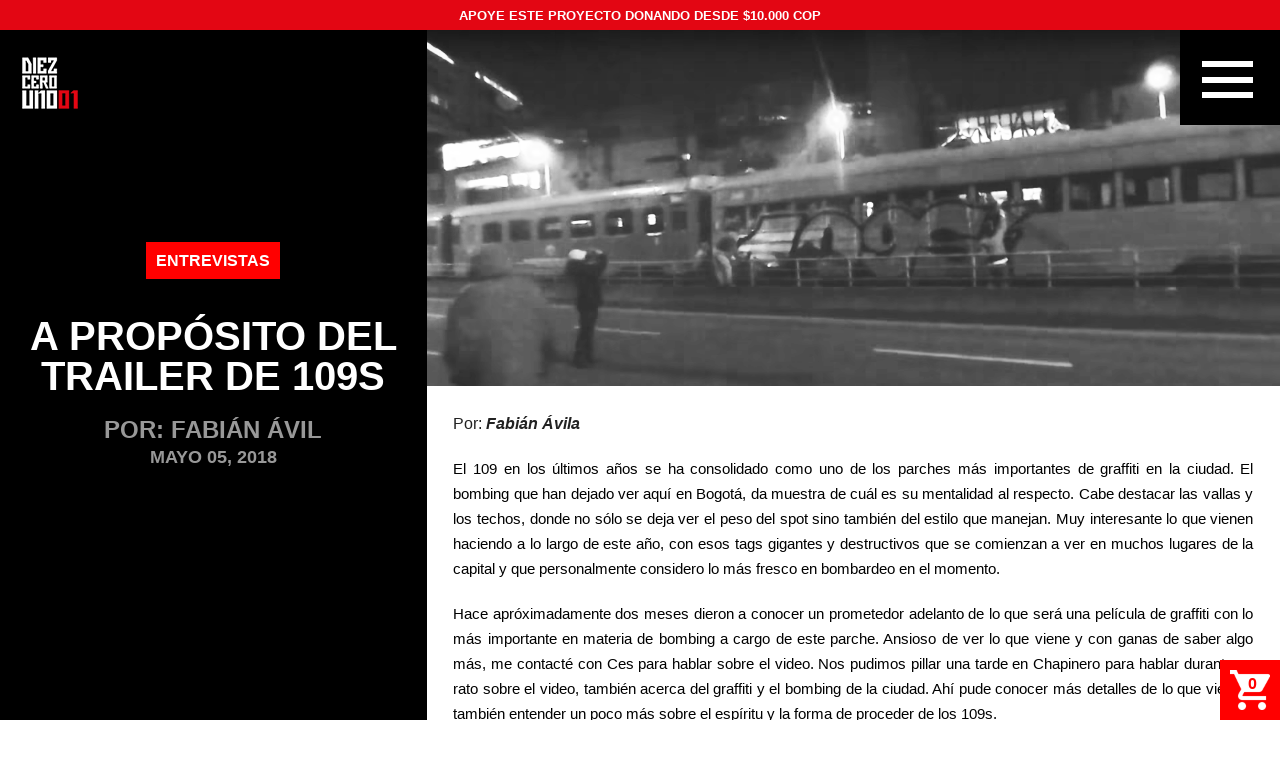

--- FILE ---
content_type: text/html; charset=utf-8
request_url: https://diezcerouno.com/entrevistas/prop%C3%B3sito-del-trailer-de-109s
body_size: 7597
content:
<!DOCTYPE html>
<!-- Sorry no IE7 support! -->
<!-- @see http://foundation.zurb.com/docs/index.html#basicHTMLMarkup -->

<!--[if IE 8]><html class="no-js lt-ie9" lang="en"> <![endif]-->
<!--[if gt IE 8]><!--> <html class="no-js" lang="en"> <!--<![endif]-->
<head>
  <meta charset="utf-8" />
<link rel="shortcut icon" href="https://diezcerouno.com/sites/default/files/social.png" />
<meta name="viewport" content="width=device-width" />
<meta http-equiv="ImageToolbar" content="false" />
<meta name="description" content="Por: Fabián Ávila El 109 en los últimos años se ha consolidado como uno de los parches más importantes de graffiti en la ciudad. El bombing que han dejado ver aquí en Bogotá, da muestra de cuál es su mentalidad al respecto. Cabe destacar las vallas y los techos, donde no sólo se deja ver el peso del spot sino también del estilo que manejan. Muy interesante lo que vienen" />
<meta name="keywords" content="Graffiti, Graffiti Bogotá, Bogotá Graffiti" />
<meta name="rating" content="general" />
<meta name="generator" content="Drupal 7 (https://www.drupal.org)" />
<link rel="canonical" href="https://diezcerouno.com/entrevistas/prop%C3%B3sito-del-trailer-de-109s" />
<link rel="shortlink" href="https://diezcerouno.com/node/1845" />

<!-- Facebook Pixel Code -->
<script>
!function(f,b,e,v,n,t,s){if(f.fbq)return;n=f.fbq=function(){n.callMethod?
n.callMethod.apply(n,arguments):n.queue.push(arguments)};if(!f._fbq)f._fbq=n;
n.push=n;n.loaded=!0;n.version='2.0';n.queue=[];t=b.createElement(e);t.async=!0;
t.src=v;s=b.getElementsByTagName(e)[0];s.parentNode.insertBefore(t,s)}(window,
document,'script','//connect.facebook.net/en_US/fbevents.js');

fbq('init', '701351020929266');
fbq('track', 'PageView');
fbq('track', 'ViewContent', {"content_type":"product","content_ids":"1845"});
</script>
<noscript><img height='1' width='1' style='display:none' src='https://www.facebook.com/tr?id=701351020929266&ev=PageView&noscript=1' /></noscript>
<!-- End Facebook Pixel Code -->
  <link href='http://fonts.googleapis.com/css?family=Teko:400,600' rel='stylesheet' type='text/css'>
  <title>A Propósito Del Trailer De 109s | Diez Cero Uno</title>
  <style>
@import url("https://diezcerouno.com/modules/system/system.base.css?t4srqt");
@import url("https://diezcerouno.com/modules/system/system.messages.css?t4srqt");
@import url("https://diezcerouno.com/modules/system/system.theme.css?t4srqt");
@import url("https://diezcerouno.com/sites/all/modules/dc_ajax_add_cart/css/dc_ajax_add_cart.css?t4srqt");
</style>
<style>
@import url("https://diezcerouno.com/sites/all/modules/simplenews/simplenews.css?t4srqt");
@import url("https://diezcerouno.com/sites/all/modules/date/date_api/date.css?t4srqt");
@import url("https://diezcerouno.com/sites/all/modules/date/date_popup/themes/datepicker.1.7.css?t4srqt");
@import url("https://diezcerouno.com/modules/field/theme/field.css?t4srqt");
@import url("https://diezcerouno.com/sites/all/modules/logintoboggan/logintoboggan.css?t4srqt");
@import url("https://diezcerouno.com/modules/node/node.css?t4srqt");
@import url("https://diezcerouno.com/sites/all/modules/picture/picture_wysiwyg.css?t4srqt");
@import url("https://diezcerouno.com/modules/search/search.css?t4srqt");
@import url("https://diezcerouno.com/modules/user/user.css?t4srqt");
@import url("https://diezcerouno.com/sites/all/modules/views/css/views.css?t4srqt");
@import url("https://diezcerouno.com/sites/all/modules/ckeditor/css/ckeditor.css?t4srqt");
</style>
<style>
@import url("https://diezcerouno.com/sites/all/modules/colorbox/styles/default/colorbox_style.css?t4srqt");
@import url("https://diezcerouno.com/sites/all/modules/ctools/css/ctools.css?t4srqt");
</style>
<style>
@import url("https://diezcerouno.com/sites/all/themes/zurb-foundation/css/foundation.min.css?t4srqt");
@import url("https://diezcerouno.com/sites/all/themes/diezcerouno/css/app.css?t4srqt");
@import url("https://diezcerouno.com/sites/all/themes/diezcerouno/css/custom.css?t4srqt");
@import url("https://diezcerouno.com/sites/all/themes/diezcerouno/css/steelo.css?t4srqt");
</style>
  <script src="//code.jquery.com/jquery-1.12.4.min.js"></script>
<script>window.jQuery || document.write("<script src='/sites/all/modules/jquery_update/replace/jquery/1.12/jquery.min.js'>\x3C/script>")</script>
<script src="https://diezcerouno.com/misc/jquery-extend-3.4.0.js?v=1.12.4"></script>
<script src="https://diezcerouno.com/misc/jquery-html-prefilter-3.5.0-backport.js?v=1.12.4"></script>
<script src="https://diezcerouno.com/misc/jquery.once.js?v=1.2"></script>
<script src="https://diezcerouno.com/misc/drupal.js?t4srqt"></script>
<script src="https://diezcerouno.com/misc/ajax.js?v=7.101"></script>
<script src="https://diezcerouno.com/sites/all/modules/jquery_update/js/jquery_browser.js?v=0.0.1"></script>
<script src="https://diezcerouno.com/sites/all/modules/jquery_update/js/jquery_update.js?v=0.0.1"></script>
<script src="https://diezcerouno.com/sites/all/modules/jquery_update/replace/ui/external/jquery.cookie.js?v=67fb34f6a866c40d0570"></script>
<script src="https://diezcerouno.com/sites/all/modules/jquery_update/replace/jquery.form/4/jquery.form.min.js?v=4.2.1"></script>
<script>document.createElement( "picture" );</script>
<script src="https://diezcerouno.com/sites/all/modules/spamspan/spamspan.js?t4srqt"></script>
<script src="https://diezcerouno.com/misc/progress.js?v=7.101"></script>
<script src="https://diezcerouno.com/sites/all/modules/dc_ajax_add_cart/js/dc_ajax_add_cart_html.js?v=1.0.0"></script>
<script src="https://diezcerouno.com/sites/default/files/languages/es_pL3EkOk9D88iDy6Fi2kC38I8lj3kcxdpt71jHRXl-w8.js?t4srqt"></script>
<script src="https://diezcerouno.com/sites/all/libraries/colorbox/jquery.colorbox-min.js?t4srqt"></script>
<script src="https://diezcerouno.com/sites/all/modules/colorbox/js/colorbox.js?t4srqt"></script>
<script src="https://diezcerouno.com/sites/all/modules/colorbox/styles/default/colorbox_style.js?t4srqt"></script>
<script src="https://diezcerouno.com/sites/default/files/jstimer/timer.js?t4srqt"></script>
<script src="https://diezcerouno.com/sites/all/modules/views/js/base.js?t4srqt"></script>
<script src="https://diezcerouno.com/sites/all/modules/views/js/ajax_view.js?t4srqt"></script>
<script src="https://diezcerouno.com/sites/all/modules/google_analytics/googleanalytics.js?t4srqt"></script>
<script>(function(i,s,o,g,r,a,m){i["GoogleAnalyticsObject"]=r;i[r]=i[r]||function(){(i[r].q=i[r].q||[]).push(arguments)},i[r].l=1*new Date();a=s.createElement(o),m=s.getElementsByTagName(o)[0];a.async=1;a.src=g;m.parentNode.insertBefore(a,m)})(window,document,"script","//www.google-analytics.com/analytics.js","ga");ga("create", "UA-50592525-1", {"cookieDomain":"auto"});ga("send", "pageview");</script>
<script src="https://diezcerouno.com/sites/all/themes/diezcerouno/js/vendor/custom.modernizr.js?t4srqt"></script>
<script src="https://diezcerouno.com/sites/all/themes/diezcerouno/js/foundation.min.js?t4srqt"></script>
<script src="https://diezcerouno.com/sites/all/themes/diezcerouno/js/custom/1001.js?t4srqt"></script>
<script>jQuery.extend(Drupal.settings, {"basePath":"\/","pathPrefix":"","setHasJsCookie":0,"ajaxPageState":{"theme":"diezcerouno","theme_token":"a_UezIZZiyHN9X_gsltGPOwp8heGHunf162LJof5dNY","jquery_version":"1.12","jquery_version_token":"o7kKmI2mKfA4sxHYVowcRu1yLUJtVQcbSmsNk7_mUAw","js":{"sites\/all\/modules\/picture\/picturefill2\/picturefill.min.js":1,"sites\/all\/modules\/picture\/picture.min.js":1,"\/\/code.jquery.com\/jquery-1.12.4.min.js":1,"0":1,"misc\/jquery-extend-3.4.0.js":1,"misc\/jquery-html-prefilter-3.5.0-backport.js":1,"misc\/jquery.once.js":1,"misc\/drupal.js":1,"misc\/ajax.js":1,"sites\/all\/modules\/jquery_update\/js\/jquery_browser.js":1,"sites\/all\/modules\/jquery_update\/js\/jquery_update.js":1,"sites\/all\/modules\/jquery_update\/replace\/ui\/external\/jquery.cookie.js":1,"sites\/all\/modules\/jquery_update\/replace\/jquery.form\/4\/jquery.form.min.js":1,"1":1,"sites\/all\/modules\/spamspan\/spamspan.js":1,"misc\/progress.js":1,"sites\/all\/modules\/dc_ajax_add_cart\/js\/dc_ajax_add_cart_html.js":1,"public:\/\/languages\/es_pL3EkOk9D88iDy6Fi2kC38I8lj3kcxdpt71jHRXl-w8.js":1,"sites\/all\/libraries\/colorbox\/jquery.colorbox-min.js":1,"sites\/all\/modules\/colorbox\/js\/colorbox.js":1,"sites\/all\/modules\/colorbox\/styles\/default\/colorbox_style.js":1,"public:\/\/jstimer\/timer.js":1,"sites\/all\/modules\/views\/js\/base.js":1,"sites\/all\/modules\/views\/js\/ajax_view.js":1,"sites\/all\/modules\/google_analytics\/googleanalytics.js":1,"2":1,"sites\/all\/themes\/diezcerouno\/js\/vendor\/custom.modernizr.js":1,"sites\/all\/themes\/diezcerouno\/js\/foundation.min.js":1,"sites\/all\/themes\/diezcerouno\/js\/custom\/1001.js":1},"css":{"modules\/system\/system.base.css":1,"modules\/system\/system.messages.css":1,"modules\/system\/system.theme.css":1,"sites\/all\/modules\/dc_ajax_add_cart\/css\/dc_ajax_add_cart.css":1,"sites\/all\/modules\/simplenews\/simplenews.css":1,"sites\/all\/modules\/date\/date_api\/date.css":1,"sites\/all\/modules\/date\/date_popup\/themes\/datepicker.1.7.css":1,"modules\/field\/theme\/field.css":1,"sites\/all\/modules\/logintoboggan\/logintoboggan.css":1,"modules\/node\/node.css":1,"sites\/all\/modules\/picture\/picture_wysiwyg.css":1,"modules\/search\/search.css":1,"modules\/user\/user.css":1,"sites\/all\/modules\/views\/css\/views.css":1,"sites\/all\/modules\/ckeditor\/css\/ckeditor.css":1,"sites\/all\/modules\/colorbox\/styles\/default\/colorbox_style.css":1,"sites\/all\/modules\/ctools\/css\/ctools.css":1,"sites\/all\/themes\/zurb-foundation\/css\/normalize.css":1,"sites\/all\/themes\/zurb-foundation\/css\/foundation.min.css":1,"sites\/all\/themes\/diezcerouno\/css\/app.css":1,"sites\/all\/themes\/diezcerouno\/css\/custom.css":1,"sites\/all\/themes\/diezcerouno\/css\/steelo.css":1}},"colorbox":{"opacity":"0.85","current":"{current} de {total}","previous":"\u00ab Anterior","next":"Siguiente \u00bb","close":"Cerrar","maxWidth":"98%","maxHeight":"98%","fixed":true,"mobiledetect":true,"mobiledevicewidth":"480px","file_public_path":"\/sites\/default\/files","specificPagesDefaultValue":"admin*\nimagebrowser*\nimg_assist*\nimce*\nnode\/add\/*\nnode\/*\/edit\nprint\/*\nprintpdf\/*\nsystem\/ajax\nsystem\/ajax\/*"},"jcarousel":{"ajaxPath":"\/jcarousel\/ajax\/views"},"views":{"ajax_path":"\/views\/ajax","ajaxViews":{"views_dom_id:d4eecbdd794be51eade258671c5ddecd":{"view_name":"historias","view_display_id":"block","view_args":"1845","view_path":"node\/1845","view_base_path":null,"view_dom_id":"d4eecbdd794be51eade258671c5ddecd","pager_element":0}}},"urlIsAjaxTrusted":{"\/views\/ajax":true},"better_exposed_filters":{"views":{"historias":{"displays":{"block":{"filters":[]}}}}},"googleanalytics":{"trackOutbound":1,"trackMailto":1,"trackDownload":1,"trackDownloadExtensions":"7z|aac|arc|arj|asf|asx|avi|bin|csv|doc(x|m)?|dot(x|m)?|exe|flv|gif|gz|gzip|hqx|jar|jpe?g|js|mp(2|3|4|e?g)|mov(ie)?|msi|msp|pdf|phps|png|ppt(x|m)?|pot(x|m)?|pps(x|m)?|ppam|sld(x|m)?|thmx|qtm?|ra(m|r)?|sea|sit|tar|tgz|torrent|txt|wav|wma|wmv|wpd|xls(x|m|b)?|xlt(x|m)|xlam|xml|z|zip","trackColorbox":1}});</script>
  <!--[if lt IE 9]>
		<script src="http://html5shiv.googlecode.com/svn/trunk/html5.js"></script>
	<![endif]-->
</head>
<body class="html not-front not-logged-in no-sidebars page-node page-node- page-node-1845 node-type-article i18n-es lang-es section-entrevistas" >
  <div class="skip-link">
    <a href="#main-content" class="element-invisible element-focusable">Pasar al contenido principal</a>
  </div>
    <!--.page -->
<div role="document" class="page">

  <!--.l-header region -->
  <header role="banner" class="l-header">

          <!--.top-bar -->
            <div class="contain-to-grid sticky", "large-12 columns">
              <nav class="top-bar" data-options="back_text:'Volver'">
          <ul class="title-area">
            <li class="name"><h1></h1></li>
            <li class="toggle-topbar menu-icon"><a href="#"><span></span></a></li>
          </ul>
          <section class="top-bar-section">
                          <ul id="main-menu" class="main-nav left"><li class="first leaf"><a href="/nosotros">Nosotros</a></li><li class="expanded has-dropdown"><a href="/recursos">Recursos</a><ul class="dropdown"><li class="expanded show-for-small"><a href="/recursos">Recursos</a><li class="first leaf" title=""><a href="/recursos/archivo-fotografico-de-graffiti" title="">Archivo Fotográfico de Graffiti</a></li><li class="leaf" title=""><a href="/encuesta" title="">Encuesta</a></li><li class="leaf" title=""><a href="/recursos/entrevistas" title="">Entrevistas</a></li><li class="leaf" title=""><a href="/recursos/rese%C3%B1as" title="">Reseñas</a></li><li class="last leaf"><a href="/investigacion/recursos/alfabeto-urbano">Alfabeto Urbano</a></li></ul></li><li class="leaf"><a href="/autodesignaccion">Autodesignacción</a></li><li class="expanded has-dropdown"><a href="/resultados">Resultados</a><ul class="dropdown"><li class="expanded show-for-small"><a href="/resultados">Resultados</a><li class="first leaf" title=""><a href="/resultados/opini%C3%B3n" title="">Opinión</a></li><li class="leaf" title=""><a href="/resultados/pura-escritura" title="">Pura Escritura</a></li><li class="leaf" title=""><a href="/especiales" title="">Especiales</a></li><li class="leaf" title=""><a href="/resultados/exposiciones" title="">Exposiciones</a></li><li class="last leaf" title=""><a href="/resultados/convocatorias" title="">Convocatorias</a></li></ul></li><li class="leaf" title=""><a href="/tienda" title="">Tienda</a></li><li class="last expanded has-dropdown" title=""><a href="/participe" title="">Participe</a><ul class="dropdown"><li class="last expanded show-for-small"><a href="/participe" title="">Participe</a><li class="first leaf"><a href="/donar">Donar</a></li><li class="last leaf"><a href="/colaboraciones">Colaboraciones</a></li></ul></li></ul>                                  </section>
        </nav>
            </div>
            <!--/.top-bar -->
    
    <!-- Title, slogan and menu -->
        <!-- End title, slogan and menu -->

          <!--.l-header-region -->
      <section class="l-header-region row">
        <div class="large-12 columns">
              <section class="block block-block block-block-6 header">

      
      <div><a href="http://diezcerouno.com/donar">APOYE ESTE PROYECTO DONANDO DESDE $10.000 COP</a></div>
  
</section>  <section class="block block-menu block-menu-menu-logo-home header">

        <h2 class="block-title element-invisible">Logo Home</h2>
    
      <ul class="menu"><li class="first last leaf"><a href="/" title="">Inicio</a></li>
</ul>  
</section>        </div>
      </section>
      <!--/.l-header-region -->
    
  </header>
  <!--/.l-header -->

  
  
  
  <main role="main" class="row l-main">
    <div class="large-12 main columns">
      
      <a id="main-content"></a>

      
                            
      
        
      
      <div  about="/entrevistas/prop%C3%B3sito-del-trailer-de-109s" typeof="sioc:Item foaf:Document" class="zf-2col node node-article view-mode-full large-12 columns">

  
  <div class="group-left small-12 medium-12 large-4 columns left left-title">
  <div class="field field-name-field-secci-n field-type-taxonomy-term-reference field-label-hidden red-subtitle field-wrapper clearfix"><ul class="links"><li class="taxonomy-term-reference-0" class="field-item even">Entrevistas</li></ul></div>
<div class="field field-name-title field-type-ds field-label-hidden field-wrapper">
    <div class="field-items" class="field-items">
          <div class="field-item even" property="dc:title" class="field-item even"><h1>A Propósito Del Trailer De 109s</h1></div>
      </div>
</div>
<div class="field field-name-field-autor field-type-taxonomy-term-reference field-label-hidden field-wrapper clearfix"><ul class="links"><li class="taxonomy-term-reference-0" class="field-item even">Fabián Ávil</li></ul></div>
<div class="field field-name-post-date field-type-ds field-label-hidden field-wrapper">
    <div class="field-items" class="field-items">
          <div class="field-item even" class="field-item even">Mayo 05, 2018</div>
      </div>
</div>
  </div>

  <div class="group-right small-12 medium-12 large-8 columns">
  
<div class="field field-name-field-portada field-type-image field-label-hidden field-wrapper">
    <div class="field-items" class="field-items">
          <div class="field-item even" class="field-item even"><picture >
<!--[if IE 9]><video style="display: none;"><![endif]-->
<source srcset="https://diezcerouno.com/sites/default/files/styles/portada_breakpoints_theme_diezcerouno_large_1x/public/a-proposito-del-trailer-de-109s-graffiti-bogota.png?itok=2_IyJ5DJ&amp;timestamp=1525538704 1x" media="(min-width:1220px)" />
<source srcset="https://diezcerouno.com/sites/default/files/styles/portada_breakpoints_theme_diezcerouno_medium_1x/public/a-proposito-del-trailer-de-109s-graffiti-bogota.png?itok=7uD5KYd3&amp;timestamp=1525538704 1x" media="(min-width:768px)" />
<source srcset="https://diezcerouno.com/sites/default/files/styles/portada_breakpoints_theme_diezcerouno_small_1x/public/a-proposito-del-trailer-de-109s-graffiti-bogota.png?itok=gfUWfGdk&amp;timestamp=1525538704 1x" media="(min-width:0px)" />
<!--[if IE 9]></video><![endif]-->
<img  src="https://diezcerouno.com/sites/default/files/styles/portada_breakpoints_theme_diezcerouno_small_1x/public/a-proposito-del-trailer-de-109s-graffiti-bogota.png?itok=gfUWfGdk&amp;timestamp=1525538704" alt="" title="" />
</picture></div>
      </div>
</div>

<div class="body field">
    <div class="field-items" class="field-items">
          <div class="field-item even" property="content:encoded" class="field-item even"><p class="rtejustify" dir="ltr">Por: <strong><em>Fabián Ávila</em></strong></p>
<p class="rtejustify" dir="ltr"><span style="background-color:transparent; color:rgb(0, 0, 0); font-family:arial; font-size:11pt">El 109 en los últimos años se ha consolidado como uno de los parches más importantes de graffiti en la ciudad. El bombing que han dejado ver aquí en Bogotá, da muestra de cuál es su mentalidad al respecto. Cabe destacar las vallas y los techos, donde no sólo se deja ver el peso del spot sino también del estilo que manejan. Muy interesante lo que vienen haciendo a lo largo de este año, con esos tags gigantes y destructivos que se comienzan a ver en muchos lugares de la capital y que personalmente considero lo más fresco en bombardeo en el momento. </span></p>
<p class="rtejustify" dir="ltr"><span style="background-color:transparent; color:rgb(0, 0, 0); font-family:arial; font-size:11pt">Hace apróximadamente dos meses dieron a conocer un prometedor adelanto de lo que será una película de graffiti con lo más importante en materia de bombing a cargo de este parche. Ansioso de ver lo que viene y con ganas de saber algo más, me contacté con Ces para hablar sobre el video. Nos pudimos pillar una tarde en Chapinero para hablar durante un rato sobre el video, también acerca del graffiti y el bombing de la ciudad. Ahí pude conocer más detalles de lo que viene y también entender un poco más sobre el espíritu y la forma de proceder de los 109s. </span></p>
<p class="rtejustify" dir="ltr"><span style="background-color:transparent; color:rgb(0, 0, 0); font-family:arial; font-size:11pt">A continuación les dejo algunos fragmentos que considero muy relevantes de nuestra conversación en la voz de Ces:</span></p>
<p class="rtejustify"> </p>
<p class="rtejustify" dir="ltr"><span style="background-color:transparent; color:rgb(0, 0, 0); font-family:arial; font-size:11pt">“Las tomas que están en ese clip son todas de acá de Bogotá, pero igual en la película pensamos sacar cosas como en otros países. Nosotros queremos como mostrar ya como los latones, los metros… Algo re serio. Algo serio para que la gente lo pille y sea como un detalle de nosotros. Marica, la banda se está moviendo resto por toda la ciudad.La mentalidad ahorita es: El que no nos ha visto que nos vea. </span></p>
<p class="rtejustify" dir="ltr"><span style="background-color:transparent; color:rgb(0, 0, 0); font-family:arial; font-size:11pt">Con el rociador… marica, pum, eso es lo que hay, entonces aprovecharlo y azotar  con lo que tenemos. Y pues la vuelta se ve chimba, se hace ver lo que es. Ahorita último con eso es que se ha azotado lo que es.</span></p>
<p class="rtejustify" dir="ltr"><span style="background-color:transparent; color:rgb(0, 0, 0); font-family:arial; font-size:11pt">¿Sabe qué? A lo bien la banda no ha descansado. Por eso en el video yo puse que esto es una muestra de lo que vivimos, porque a lo bien son resto de visajes. Yo por ejemplo tengo 5  judicializadas, ¿si pilla? Mi banda... todos están en la misma. Lo que vivimos haciendo lo que nos gusta. </span></p>
<p class="rtejustify" dir="ltr"><span style="background-color:transparent; color:rgb(0, 0, 0); font-family:arial; font-size:11pt">Nosotros somos a lo bien la vida loca gonorrea: chorro, drogas, graffiti. 100% eso es lo que vivimos nosotros. Ahorita último hemos estado como más juiciosos porque hemos estado como recapacitando la vuelta. Como... bueno, toca más suave porque muchos bonches, muchos brincos, ¿si me entiende? Sí, usted sabe lo que lleva la calle. La noche es la noche y se mueven la de visajes. Entonces decidimos como bajarle un poquito el “ki” a la vuelta ahorita. Ahorita estamos más, como lo que le decía, nos queremos hacer ver. Entonces... breve gonorrea vamos a coger toda la 80, de tal a tal. Pero antes era como: vamos caminando hacia donde nos sirve la ruta y lo que salga, lo cometemos: roof.. O sea... sí, más que todo techos y la vuelta, pero ahorita estamos como con el rociador, pero igual no se dejan atrás las vueltas, las vallas… </span></p>
<p class="rtejustify" dir="ltr"><span style="background-color:transparent; color:rgb(0, 0, 0); font-family:arial; font-size:11pt">Hice como énfasis en lo que uno tiene que pasar, porque los que hacen la vuelta, saben a lo que me refiero. Las judicializadas y todo, lo que le decía. Yo no puedo ni votar, ahorita no puedo salir del país. Y todo a causa del graffiti. Por raquear pintura, por estar subido violando un techo, las vallas, esas son las vueltas…</span></p>
<p class="rtejustify" dir="ltr"><span style="background-color:transparent; color:rgb(0, 0, 0); font-family:arial; font-size:11pt">La película... lo que viene, huevón, es candente. Las escenas que vienen perro, es candente gonorrea. ¿Sabe qué? Se me eriza la piel cada vez que veo la parte, o sea como que reproduzco lo que vamos y uff gonorrea a lo bien se va a mostrar una cosa chimba porque es para la gente que lo hace real, para la calle, para los que viven el graffiti igual que nosotros, va para ellos, es para esa gente.  </span></p>
<p class="rtejustify" dir="ltr"><span style="background-color:transparent; color:rgb(0, 0, 0); font-family:arial; font-size:11pt">Yo por lo menos busco en el graffiti inmortalizarme y mi banda quiere eso también. Nosotros nos queremos inmortalizar.” </span></p>
<div> </div>
</div>
      </div>
</div>

<div class="field field-name-field-video field-type-media field-label-hidden field-wrapper">
    <div class="field-items" class="field-items">
          <div class="field-item even" class="field-item even"><div id="file-4797" class="file file-video file-video-youtube">

        <h2 class="element-invisible"><a href="/file/109-crew-trailer-bombing">109 crew trailer  bombing</a></h2>
    
  
  <div class="content">
    <div class="videope15 media-youtube-video media-youtube-1">
  <iframe class="media-youtube-player" width="640" height="390" title="109 crew trailer  bombing" src="//www.youtube.com/embed/KcPxo40yv2Q?wmode=opaque" frameborder="0" allowfullscreen>Video of 109 crew trailer  bombing</iframe>
</div>
  </div>

  
</div>
</div>
      </div>
</div>
<div class="field field-name-field-tags field-type-taxonomy-term-reference field-label-inline clearfix field-wrapper"><h2 class="field-label">Tags: </h2><ul class="links inline"><li class="taxonomy-term-reference-0" rel="dc:subject" class="field-item even"><a href="/taxonomy/term/727" typeof="skos:Concept" property="rdfs:label skos:prefLabel" datatype="">109s</a></li><li class="taxonomy-term-reference-1" rel="dc:subject" class="field-item even odd"><a href="/taxonomy/term/36" typeof="skos:Concept" property="rdfs:label skos:prefLabel" datatype="">Graffiti</a></li><li class="taxonomy-term-reference-2" rel="dc:subject" class="field-item even odd even"><a href="/taxonomy/term/37" typeof="skos:Concept" property="rdfs:label skos:prefLabel" datatype="">Graffiti Bogotá</a></li><li class="taxonomy-term-reference-3" rel="dc:subject" class="field-item even odd even odd"><a href="/taxonomy/term/694" typeof="skos:Concept" property="rdfs:label skos:prefLabel" datatype="">Bombing</a></li></ul></div>  </div>

</div>

  
  <section class="block block-dc-ajax-add-cart block-dc-ajax-add-cart-ajax-shopping-cart-teaser">

      
      <div class="ajax-shopping-cart-teaser">  <div class="cart-image"><img typeof="foaf:Image" src="https://diezcerouno.com/sites/all/modules/dc_ajax_add_cart/images/shopping-cart.png" alt="" /></div>
  <div class="cart-product-quantity">
    <p class="empty-cart">0</p>
  </div>
  <div class="cart-product-total">
    <p class="total-amount">$ 0</p>
  </div>
</div>  
</section>    </div>
    <!--/.main region -->

    
      </main>
  <!--/.main-->
          <!--.l-header-region -->
      <section class="l-region row">
        <div class="large-12 columns">
              <section class="block block-views block-views-historias-block">

      
      <div class="view view-historias view-id-historias view-display-id-block view-dom-id-d4eecbdd794be51eade258671c5ddecd">
        
  
  
      <div class="view-content">
      <div class="item-list">    <ul>          <li class="views-row views-row-1 views-row-odd views-row-first"><div  about="/plataforma/sobreelregistro/mujeresmuralistas" typeof="sioc:Item foaf:Document" class="zf-1col node node-article node-teaser view-mode-teaser small-12 medium-4 large-4 left min-padding white-back minh-550">

  
  <div class="group-content small-12 medium-12 large-12">
    
<div class="field field-name-field-portada field-type-image field-label-hidden field-wrapper">
    <div class="field-items" class="field-items">
          <div class="field-item even" class="field-item even"><a href="/plataforma/sobreelregistro/mujeresmuralistas"><img typeof="foaf:Image" src="https://diezcerouno.com/sites/default/files/styles/historias/public/CMM%20portada.png?itok=jQIRHXuY" width="480" height="480" alt="" /></a></div>
      </div>
</div>
<div class="field field-name-field-secci-n field-type-taxonomy-term-reference field-label-hidden tax-background field-wrapper clearfix"><ul class="links"><li class="taxonomy-term-reference-0" class="field-item even">Entrevistas</li></ul></div>
<div class="field field-name-title field-type-ds field-label-hidden field-wrapper">
    <div class="field-items" class="field-items">
          <div class="field-item even" property="dc:title" class="field-item even"><h3><a href="/plataforma/sobreelregistro/mujeresmuralistas">Colectiva Mujeres Muralistas - Sobre El Registro</a></h3></div>
      </div>
</div>

<div class="field field-name-post-date field-type-ds field-label-hidden field-wrapper">
    <div class="field-items" class="field-items">
          <div class="field-item even" class="field-item even">Octubre 17, 2025</div>
      </div>
</div>
  </div>

</div>

</li>
          <li class="views-row views-row-2 views-row-even"><div  about="/plataforma/sobreelregistro/dexpierte" typeof="sioc:Item foaf:Document" class="zf-1col node node-article node-teaser view-mode-teaser small-12 medium-4 large-4 left min-padding white-back minh-550">

  
  <div class="group-content small-12 medium-12 large-12">
    
<div class="field field-name-field-portada field-type-image field-label-hidden field-wrapper">
    <div class="field-items" class="field-items">
          <div class="field-item even" class="field-item even"><a href="/plataforma/sobreelregistro/dexpierte"><img typeof="foaf:Image" src="https://diezcerouno.com/sites/default/files/styles/historias/public/DEXPIERTE%20portada.png?itok=Tu00Zow7" width="480" height="480" alt="" /></a></div>
      </div>
</div>
<div class="field field-name-field-secci-n field-type-taxonomy-term-reference field-label-hidden tax-background field-wrapper clearfix"><ul class="links"><li class="taxonomy-term-reference-0" class="field-item even">Entrevistas</li></ul></div>
<div class="field field-name-title field-type-ds field-label-hidden field-wrapper">
    <div class="field-items" class="field-items">
          <div class="field-item even" property="dc:title" class="field-item even"><h3><a href="/plataforma/sobreelregistro/dexpierte">Dexpierte - Sobre El Registro</a></h3></div>
      </div>
</div>

<div class="field field-name-post-date field-type-ds field-label-hidden field-wrapper">
    <div class="field-items" class="field-items">
          <div class="field-item even" class="field-item even">Octubre 17, 2025</div>
      </div>
</div>
  </div>

</div>

</li>
          <li class="views-row views-row-3 views-row-odd views-row-last"><div  about="/plataforma/sobreelregistro/toxicomano" typeof="sioc:Item foaf:Document" class="zf-1col node node-article node-teaser view-mode-teaser small-12 medium-4 large-4 left min-padding white-back minh-550">

  
  <div class="group-content small-12 medium-12 large-12">
    
<div class="field field-name-field-portada field-type-image field-label-hidden field-wrapper">
    <div class="field-items" class="field-items">
          <div class="field-item even" class="field-item even"><a href="/plataforma/sobreelregistro/toxicomano"><img typeof="foaf:Image" src="https://diezcerouno.com/sites/default/files/styles/historias/public/TOXICOMANO%20portada.png?itok=iiADHIC6" width="480" height="480" alt="" /></a></div>
      </div>
</div>
<div class="field field-name-field-secci-n field-type-taxonomy-term-reference field-label-hidden tax-background field-wrapper clearfix"><ul class="links"><li class="taxonomy-term-reference-0" class="field-item even">Entrevistas</li></ul></div>
<div class="field field-name-title field-type-ds field-label-hidden field-wrapper">
    <div class="field-items" class="field-items">
          <div class="field-item even" property="dc:title" class="field-item even"><h3><a href="/plataforma/sobreelregistro/toxicomano">Toxicómano - Sobre El Registro</a></h3></div>
      </div>
</div>

<div class="field field-name-post-date field-type-ds field-label-hidden field-wrapper">
    <div class="field-items" class="field-items">
          <div class="field-item even" class="field-item even">Octubre 17, 2025</div>
      </div>
</div>
  </div>

</div>

</li>
      </ul></div>    </div>
  
  
  
  
  
  
</div>  
</section>        </div>
      </section>
      <!--/.l-header-region -->
    
<!--.dual-->
     <!--/.dual-->
  

  <!--.tri-->
     

  <!--/.tri-->

  
  <!--.l-footer-->
  <footer class="l-footer panel" role="contentinfo">
    <div class="row">
              <div class="footer large-12 columns">
              <section class="block block-menu block-menu-menu-redes">

      
      <ul class="menu"><li class="first leaf"><a href="http://www.facebook.com/diez01" title="">Facebook</a></li>
<li class="leaf"><a href="https://instagram.com/diez01/" title="">Instagram</a></li>
<li class="last leaf"><a href="https://www.youtube.com/user/10cerouno" title="Canal de youtube de Diez Cero Uno">Youtube</a></li>
</ul>  
</section>  <section class="block block-block block-block-2">

      
      <div>
<p>© FUNDACIÓN DIEZ CERO UNO | 2024<br />
BOGOTÁ, COLOMBIA<br />
<span class="spamspan"><span class="u">123</span> [at] <span class="d">diezcerouno.com</span><span class="a"> ( )</span><span class="e"><!--target="_top"--></span></span></p>
</div>
  
</section>        </div>
      
          </div>  
  </footer>
  <!--/.footer-->

  </div>
<!--/.page -->
  <script src="https://diezcerouno.com/sites/all/modules/picture/picturefill2/picturefill.min.js?v=2.3.1"></script>
<script src="https://diezcerouno.com/sites/all/modules/picture/picture.min.js?v=7.101"></script>
    <script>
    (function ($, Drupal, window, document, undefined) {
      $(document).foundation();
    })(jQuery, Drupal, this, this.document);
  </script>
</body>
</html>


--- FILE ---
content_type: text/css
request_url: https://diezcerouno.com/sites/all/modules/logintoboggan/logintoboggan.css?t4srqt
body_size: -41
content:

div.toboggan-container {
  text-align: center;
}

div.toboggan-login-link-container {
  text-align: left;
}

div.toboggan-login-link-container a {
  text-decoration: none;
}

div.toboggan-block-message {
  text-align: left;
}

div.user-login-block {
  text-align: left;
}

div.user-login-block a {
  text-align: left;
}

/* Unified login */

.toboggan-unified #login-message {
  text-align: center;
  font-size: 2em;
  line-height: 1.2;
}

.toboggan-unified #login-links {
  text-align: center;
  font-size: 1.5em;
  line-height: 2.7;
}

.toboggan-unified #login-links a {
  padding: .5em;
  border: 2px #424242 solid;
  background-color: white;
}

.toboggan-unified #login-links a:hover {
  background-color: #424242;
  color: white;
}

.toboggan-unified #login-links a.lt-active,
.toboggan-unified #login-links a.lt-active:hover {
  background-color: #424242;
  border: 2px #424242 solid;
  color: white;
}

.toboggan-unified.login #register-form {
  display: none;
}

.toboggan-unified.register #login-form {
  display: none;
}



--- FILE ---
content_type: text/css
request_url: https://diezcerouno.com/sites/all/themes/diezcerouno/css/custom.css?t4srqt
body_size: 26670
content:
@charset "UTF-8";
/* @file
 * This file is a custom file that loads all files. Each non-base layer
 * can be disabled.
 *
 * Do not name this file, "app.scss". If you run a compass update this file can
 * be wiped out with a compass update. By default, when a compass project is
 * created the file will be named app.scss. Thus this file is named,
 * THEMENAME.scss.
 *
 * This application file (THEMENAME.scss) is where all the partials are
 * imported.
 *
 * Theme styles are categorized using SMACSS standards. They utilize
 * categorization of styles into various categories. Those categories are the
 * following:
 *
 * - Base: CSS reset/normalize plus HTML element styling.
 * - Layout: Macro arrangement of a web page, including any grid systems.
 * - Component: Dictate minor layout modules or reusable elements.
 * - State: Describe the appearance of a module in various states.
 * - Theme: Purely visual optional styling (“look-and-feel”) for a component.
 *
 * For more information about this new Drupal css file standard, please review
 * the following:
 * - https://drupal.org/node/1887922
 * - http://smacss.com/
 */
/*
 * Theme specific variables.
 */
/*
 * Foundation Variables
 *
 * Source:
 * https://github.com/zurb/foundation/blob/master/scss/foundation/_variables.scss
 */
/* normalize.css v2.1.1 | MIT License | git.io/normalize */
/* ==========================================================================
   HTML5 display definitions
   ========================================================================== */
/**
 * Correct `block` display not defined in IE 8/9.
 */
/* line 22, ../scss/_normalize.scss */
article,
aside,
details,
figcaption,
figure,
footer,
header,
hgroup,
main,
nav,
section,
summary {
  display: block;
}

/**
 * Correct `inline-block` display not defined in IE 8/9.
 */
/* line 32, ../scss/_normalize.scss */
audio,
canvas,
video {
  display: inline-block;
}

/**
 * Prevent modern browsers from displaying `audio` without controls.
 * Remove excess height in iOS 5 devices.
 */
/* line 41, ../scss/_normalize.scss */
audio:not([controls]) {
  display: none;
  height: 0;
}

/**
 * Address styling not present in IE 8/9.
 */
/* line 50, ../scss/_normalize.scss */
[hidden] {
  display: none;
}

/* ==========================================================================
   Base
   ========================================================================== */
/**
 * 1. Prevent system color scheme's background color being used in Firefox, IE,
 *    and Opera.
 * 2. Prevent system color scheme's text color being used in Firefox, IE, and
 *    Opera.
 * 3. Set default font family to sans-serif.
 * 4. Prevent iOS text size adjust after orientation change, without disabling
 *    user zoom.
 */
/* line 68, ../scss/_normalize.scss */
html {
  background: #fff;
  /* 1 */
  color: #000;
  /* 2 */
  font-family: 'Teko', sans-serif !important;
  /* 3 */
  -ms-text-size-adjust: 100%;
  /* 4 */
  -webkit-text-size-adjust: 100%;
  /* 4 */
}

/**
 * Remove default margin.
 */
/* line 80, ../scss/_normalize.scss */
body {
  margin: 0;
}

/* ==========================================================================
   Links
   ========================================================================== */
/**
 * Address `outline` inconsistency between Chrome and other browsers.
 */
/* line 92, ../scss/_normalize.scss */
a:focus {
  outline: thin dotted;
}

/**
 * Improve readability when focused and also mouse hovered in all browsers.
 */
/* line 101, ../scss/_normalize.scss */
a:active,
a:hover {
  outline: 0;
}

/* ==========================================================================
   Typography
   ========================================================================== */
/**
 * Address variable `h1` font-size and margin within `section` and `article`
 * contexts in Firefox 4+, Safari 5, and Chrome.
 */
/* line 114, ../scss/_normalize.scss */
h1 {
  font-size: 2em;
  margin: 0.67em 0;
}

/**
 * Address styling not present in IE 8/9, Safari 5, and Chrome.
 */
/* line 123, ../scss/_normalize.scss */
abbr[title] {
  border-bottom: 1px dotted;
}

/**
 * Address style set to `bolder` in Firefox 4+, Safari 5, and Chrome.
 */
/* line 132, ../scss/_normalize.scss */
b,
strong {
  font-weight: bold;
}

/**
 * Address styling not present in Safari 5 and Chrome.
 */
/* line 140, ../scss/_normalize.scss */
dfn {
  font-style: italic;
}

/**
 * Address differences between Firefox and other browsers.
 */
/* line 148, ../scss/_normalize.scss */
hr {
  -moz-box-sizing: content-box;
  box-sizing: content-box;
  height: 0;
}

/**
 * Address styling not present in IE 8/9.
 */
/* line 158, ../scss/_normalize.scss */
mark {
  background: #ff0;
  color: #000;
}

/**
 * Correct font family set oddly in Safari 5 and Chrome.
 */
/* line 170, ../scss/_normalize.scss */
code,
kbd,
pre,
samp {
  font-family: monospace, serif;
  font-size: 1em;
}

/**
 * Improve readability of pre-formatted text in all browsers.
 */
/* line 179, ../scss/_normalize.scss */
pre {
  white-space: pre-wrap;
}

/**
 * Set consistent quote types.
 */
/* line 187, ../scss/_normalize.scss */
q {
  quotes: "\201C" "\201D" "\2018" "\2019";
}

/**
 * Address inconsistent and variable font size in all browsers.
 */
/* line 195, ../scss/_normalize.scss */
small {
  font-size: 80%;
}

/**
 * Prevent `sub` and `sup` affecting `line-height` in all browsers.
 */
/* line 204, ../scss/_normalize.scss */
sub,
sup {
  font-size: 75%;
  line-height: 0;
  position: relative;
  vertical-align: baseline;
}

/* line 211, ../scss/_normalize.scss */
sup {
  top: -0.5em;
}

/* line 215, ../scss/_normalize.scss */
sub {
  bottom: -0.25em;
}

/* ==========================================================================
   Embedded content
   ========================================================================== */
/**
 * Remove border when inside `a` element in IE 8/9.
 */
/* line 227, ../scss/_normalize.scss */
img {
  border: 0;
}

/**
 * Correct overflow displayed oddly in IE 9.
 */
/* line 235, ../scss/_normalize.scss */
svg:not(:root) {
  overflow: hidden;
}

/* ==========================================================================
   Figures
   ========================================================================== */
/**
 * Address margin not present in IE 8/9 and Safari 5.
 */
/* line 247, ../scss/_normalize.scss */
figure {
  margin: 0;
}

/* ==========================================================================
   Forms
   ========================================================================== */
/**
 * Define consistent border, margin, and padding.
 */
/* line 259, ../scss/_normalize.scss */
fieldset {
  border: 1px solid #c0c0c0;
  margin: 0 2px;
  padding: 0.35em 0.625em 0.75em;
}

/**
 * 1. Correct `color` not being inherited in IE 8/9.
 * 2. Remove padding so people aren't caught out if they zero out fieldsets.
 */
/* line 270, ../scss/_normalize.scss */
legend {
  border: 0;
  /* 1 */
  padding: 0;
  /* 2 */
}

/**
 * 1. Correct font family not being inherited in all browsers.
 * 2. Correct font size not being inherited in all browsers.
 * 3. Address margins set differently in Firefox 4+, Safari 5, and Chrome.
 */
/* line 284, ../scss/_normalize.scss */
button,
input,
select,
textarea {
  font-family: inherit;
  /* 1 */
  font-size: 100%;
  /* 2 */
  margin: 0;
  /* 3 */
}

/**
 * Address Firefox 4+ setting `line-height` on `input` using `!important` in
 * the UA stylesheet.
 */
/* line 296, ../scss/_normalize.scss */
button,
input {
  line-height: normal;
}

/**
 * Address inconsistent `text-transform` inheritance for `button` and `select`.
 * All other form control elements do not inherit `text-transform` values.
 * Correct `button` style inheritance in Chrome, Safari 5+, and IE 8+.
 * Correct `select` style inheritance in Firefox 4+ and Opera.
 */
/* line 308, ../scss/_normalize.scss */
button,
select {
  text-transform: none;
}

/**
 * 1. Avoid the WebKit bug in Android 4.0.* where (2) destroys native `audio`
 *    and `video` controls.
 * 2. Correct inability to style clickable `input` types in iOS.
 * 3. Improve usability and consistency of cursor style between image-type
 *    `input` and others.
 */
/* line 323, ../scss/_normalize.scss */
button,
html input[type="button"],
input[type="reset"],
input[type="submit"] {
  -webkit-appearance: button;
  /* 2 */
  cursor: pointer;
  /* 3 */
}

/**
 * Re-set default cursor for disabled elements.
 */
/* line 333, ../scss/_normalize.scss */
button[disabled],
html input[disabled] {
  cursor: default;
}

/**
 * 1. Address box sizing set to `content-box` in IE 8/9.
 * 2. Remove excess padding in IE 8/9.
 */
/* line 343, ../scss/_normalize.scss */
input[type="checkbox"],
input[type="radio"] {
  box-sizing: border-box;
  /* 1 */
  padding: 0;
  /* 2 */
}

/**
 * 1. Address `appearance` set to `searchfield` in Safari 5 and Chrome.
 * 2. Address `box-sizing` set to `border-box` in Safari 5 and Chrome
 *    (include `-moz` to future-proof).
 */
/* line 354, ../scss/_normalize.scss */
input[type="search"] {
  -webkit-appearance: textfield;
  /* 1 */
  -moz-box-sizing: content-box;
  -webkit-box-sizing: content-box;
  /* 2 */
  box-sizing: content-box;
}

/**
 * Remove inner padding and search cancel button in Safari 5 and Chrome
 * on OS X.
 */
/* line 367, ../scss/_normalize.scss */
input[type="search"]::-webkit-search-cancel-button,
input[type="search"]::-webkit-search-decoration {
  -webkit-appearance: none;
}

/**
 * Remove inner padding and border in Firefox 4+.
 */
/* line 376, ../scss/_normalize.scss */
button::-moz-focus-inner,
input::-moz-focus-inner {
  border: 0;
  padding: 0;
}

/**
 * 1. Remove default vertical scrollbar in IE 8/9.
 * 2. Improve readability and alignment in all browsers.
 */
/* line 386, ../scss/_normalize.scss */
textarea {
  overflow: auto;
  /* 1 */
  vertical-align: top;
  /* 2 */
}

/* ==========================================================================
   Tables
   ========================================================================== */
/**
 * Remove most spacing between table cells.
 */
/* line 399, ../scss/_normalize.scss */
table {
  border-collapse: collapse;
  border-spacing: 0;
}

/* line 264, ../../../../../../../../Library/Ruby/Gems/1.8/gems/zurb-foundation-4.3.1/scss/foundation/components/_global.scss */
*,
*:before,
*:after {
  -moz-box-sizing: border-box;
  -webkit-box-sizing: border-box;
  box-sizing: border-box;
}

/* line 269, ../../../../../../../../Library/Ruby/Gems/1.8/gems/zurb-foundation-4.3.1/scss/foundation/components/_global.scss */
html,
body {
  font-size: 100%;
}

/* line 272, ../../../../../../../../Library/Ruby/Gems/1.8/gems/zurb-foundation-4.3.1/scss/foundation/components/_global.scss */
body {
  background: white;
  color: #222222;
  padding: 0 !important;
  margin: 0;
  font-family: 'Teko', sans-serif;
  font-weight: normal;
  font-style: normal;
  line-height: 1;
  position: relative;
  cursor: default;
}

/* line 285, ../../../../../../../../Library/Ruby/Gems/1.8/gems/zurb-foundation-4.3.1/scss/foundation/components/_global.scss */
a:hover {
  cursor: pointer;
}

/* line 288, ../../../../../../../../Library/Ruby/Gems/1.8/gems/zurb-foundation-4.3.1/scss/foundation/components/_global.scss */
a:focus {
  outline: none;
}

/* line 293, ../../../../../../../../Library/Ruby/Gems/1.8/gems/zurb-foundation-4.3.1/scss/foundation/components/_global.scss */
img,
object,
embed {
  max-width: 100%;
  height: auto !important;
}

/* line 296, ../../../../../../../../Library/Ruby/Gems/1.8/gems/zurb-foundation-4.3.1/scss/foundation/components/_global.scss */
object,
embed {
  height: 100%;
}

/* line 297, ../../../../../../../../Library/Ruby/Gems/1.8/gems/zurb-foundation-4.3.1/scss/foundation/components/_global.scss */
img {
  -ms-interpolation-mode: bicubic;
}

/* line 303, ../../../../../../../../Library/Ruby/Gems/1.8/gems/zurb-foundation-4.3.1/scss/foundation/components/_global.scss */
#map_canvas img,
#map_canvas embed,
#map_canvas object,
.map_canvas img,
.map_canvas embed,
.map_canvas object {
  max-width: none !important;
}

/* line 308, ../../../../../../../../Library/Ruby/Gems/1.8/gems/zurb-foundation-4.3.1/scss/foundation/components/_global.scss */
.left {
  float: left !important;
}

/* line 309, ../../../../../../../../Library/Ruby/Gems/1.8/gems/zurb-foundation-4.3.1/scss/foundation/components/_global.scss */
.right {
  float: right !important;
}

/* line 310, ../../../../../../../../Library/Ruby/Gems/1.8/gems/zurb-foundation-4.3.1/scss/foundation/components/_global.scss */
.text-left {
  text-align: left !important;
}

/* line 311, ../../../../../../../../Library/Ruby/Gems/1.8/gems/zurb-foundation-4.3.1/scss/foundation/components/_global.scss */
.text-right {
  text-align: right !important;
}

/* line 312, ../../../../../../../../Library/Ruby/Gems/1.8/gems/zurb-foundation-4.3.1/scss/foundation/components/_global.scss */
.text-center {
  text-align: center !important;
}

/* line 313, ../../../../../../../../Library/Ruby/Gems/1.8/gems/zurb-foundation-4.3.1/scss/foundation/components/_global.scss */
.text-justify {
  text-align: justify !important;
}

/* line 314, ../../../../../../../../Library/Ruby/Gems/1.8/gems/zurb-foundation-4.3.1/scss/foundation/components/_global.scss */
.hide {
  display: none;
}

/* line 320, ../../../../../../../../Library/Ruby/Gems/1.8/gems/zurb-foundation-4.3.1/scss/foundation/components/_global.scss */
.antialiased {
  -webkit-font-smoothing: antialiased;
}

/* line 323, ../../../../../../../../Library/Ruby/Gems/1.8/gems/zurb-foundation-4.3.1/scss/foundation/components/_global.scss */
img {
  display: inline-block;
  vertical-align: middle;
}

/* line 333, ../../../../../../../../Library/Ruby/Gems/1.8/gems/zurb-foundation-4.3.1/scss/foundation/components/_global.scss */
textarea {
  height: auto;
  min-height: 50px;
}

/* line 336, ../../../../../../../../Library/Ruby/Gems/1.8/gems/zurb-foundation-4.3.1/scss/foundation/components/_global.scss */
select {
  max-width: 500px;
  font-size: 1.3em;
}

/* Grid HTML Classes */
/* line 116, ../../../../../../../../Library/Ruby/Gems/1.8/gems/zurb-foundation-4.3.1/scss/foundation/components/_grid.scss */
.row {
  width: 100%;
  margin-left: auto;
  margin-right: auto;
  margin-top: 0;
  margin-bottom: 0;
  max-width: 90em;
  *zoom: 1;
}
/* line 121, ../../../../../../../../Library/Ruby/Gems/1.8/gems/zurb-foundation-4.3.1/scss/foundation/components/_global.scss */
.row:before, .row:after {
  content: " ";
  display: table;
}
/* line 122, ../../../../../../../../Library/Ruby/Gems/1.8/gems/zurb-foundation-4.3.1/scss/foundation/components/_global.scss */
.row:after {
  clear: both;
}
/* line 121, ../../../../../../../../Library/Ruby/Gems/1.8/gems/zurb-foundation-4.3.1/scss/foundation/components/_grid.scss */
.row.collapse .column,
.row.collapse .columns {
  position: relative;
  padding-left: 0;
  padding-right: 0;
  float: left;
}
/* line 124, ../../../../../../../../Library/Ruby/Gems/1.8/gems/zurb-foundation-4.3.1/scss/foundation/components/_grid.scss */
.row .row {
  width: auto;
  margin-left: 0;
  margin-right: 0;
  margin-top: 0;
  margin-bottom: 0;
  max-width: none;
  *zoom: 1;
}
/* line 121, ../../../../../../../../Library/Ruby/Gems/1.8/gems/zurb-foundation-4.3.1/scss/foundation/components/_global.scss */
.row .row:before, .row .row:after {
  content: " ";
  display: table;
}
/* line 122, ../../../../../../../../Library/Ruby/Gems/1.8/gems/zurb-foundation-4.3.1/scss/foundation/components/_global.scss */
.row .row:after {
  clear: both;
}
/* line 125, ../../../../../../../../Library/Ruby/Gems/1.8/gems/zurb-foundation-4.3.1/scss/foundation/components/_grid.scss */
.row .row.collapse {
  width: auto;
  margin: 0;
  max-width: none;
  *zoom: 1;
}
/* line 121, ../../../../../../../../Library/Ruby/Gems/1.8/gems/zurb-foundation-4.3.1/scss/foundation/components/_global.scss */
.row .row.collapse:before, .row .row.collapse:after {
  content: " ";
  display: table;
}
/* line 122, ../../../../../../../../Library/Ruby/Gems/1.8/gems/zurb-foundation-4.3.1/scss/foundation/components/_global.scss */
.row .row.collapse:after {
  clear: both;
}

/* line 130, ../../../../../../../../Library/Ruby/Gems/1.8/gems/zurb-foundation-4.3.1/scss/foundation/components/_grid.scss */
.column,
.columns {
  position: relative;
  padding-left: 0em;
  padding-right: 0em;
  width: 100%;
  float: left;
}

@media only screen {
  /* line 135, ../../../../../../../../Library/Ruby/Gems/1.8/gems/zurb-foundation-4.3.1/scss/foundation/components/_grid.scss */
  .column,
  .columns {
    position: relative;
    padding-left: 0em;
    padding-right: 0em;
    float: left;
  }

  /* line 138, ../../../../../../../../Library/Ruby/Gems/1.8/gems/zurb-foundation-4.3.1/scss/foundation/components/_grid.scss */
  .small-1 {
    position: relative;
    width: 8.33333%;
  }

  /* line 138, ../../../../../../../../Library/Ruby/Gems/1.8/gems/zurb-foundation-4.3.1/scss/foundation/components/_grid.scss */
  .small-2 {
    position: relative;
    width: 16.66667%;
  }

  /* line 138, ../../../../../../../../Library/Ruby/Gems/1.8/gems/zurb-foundation-4.3.1/scss/foundation/components/_grid.scss */
  .small-3 {
    position: relative;
    width: 25%;
  }

  /* line 138, ../../../../../../../../Library/Ruby/Gems/1.8/gems/zurb-foundation-4.3.1/scss/foundation/components/_grid.scss */
  .small-4 {
    position: relative;
    width: 33.33333%;
  }

  /* line 138, ../../../../../../../../Library/Ruby/Gems/1.8/gems/zurb-foundation-4.3.1/scss/foundation/components/_grid.scss */
  .small-5 {
    position: relative;
    width: 41.66667%;
  }

  /* line 138, ../../../../../../../../Library/Ruby/Gems/1.8/gems/zurb-foundation-4.3.1/scss/foundation/components/_grid.scss */
  .small-6 {
    position: relative;
    width: 50%;
  }

  /* line 138, ../../../../../../../../Library/Ruby/Gems/1.8/gems/zurb-foundation-4.3.1/scss/foundation/components/_grid.scss */
  .small-7 {
    position: relative;
    width: 58.33333%;
  }

  /* line 138, ../../../../../../../../Library/Ruby/Gems/1.8/gems/zurb-foundation-4.3.1/scss/foundation/components/_grid.scss */
  .small-8 {
    position: relative;
    width: 66.66667%;
  }

  /* line 138, ../../../../../../../../Library/Ruby/Gems/1.8/gems/zurb-foundation-4.3.1/scss/foundation/components/_grid.scss */
  .small-9 {
    position: relative;
    width: 75%;
  }

  /* line 138, ../../../../../../../../Library/Ruby/Gems/1.8/gems/zurb-foundation-4.3.1/scss/foundation/components/_grid.scss */
  .small-10 {
    position: relative;
    width: 83.33333%;
  }

  /* line 138, ../../../../../../../../Library/Ruby/Gems/1.8/gems/zurb-foundation-4.3.1/scss/foundation/components/_grid.scss */
  .small-11 {
    position: relative;
    width: 91.66667%;
  }

  /* line 138, ../../../../../../../../Library/Ruby/Gems/1.8/gems/zurb-foundation-4.3.1/scss/foundation/components/_grid.scss */
  .small-12 {
    position: relative;
    width: 100%;
  }

  /* line 142, ../../../../../../../../Library/Ruby/Gems/1.8/gems/zurb-foundation-4.3.1/scss/foundation/components/_grid.scss */
  .small-offset-0 {
    position: relative;
    margin-left: 0%;
  }

  /* line 142, ../../../../../../../../Library/Ruby/Gems/1.8/gems/zurb-foundation-4.3.1/scss/foundation/components/_grid.scss */
  .small-offset-1 {
    position: relative;
    margin-left: 8.33333%;
  }

  /* line 142, ../../../../../../../../Library/Ruby/Gems/1.8/gems/zurb-foundation-4.3.1/scss/foundation/components/_grid.scss */
  .small-offset-2 {
    position: relative;
    margin-left: 16.66667%;
  }

  /* line 142, ../../../../../../../../Library/Ruby/Gems/1.8/gems/zurb-foundation-4.3.1/scss/foundation/components/_grid.scss */
  .small-offset-3 {
    position: relative;
    margin-left: 25%;
  }

  /* line 142, ../../../../../../../../Library/Ruby/Gems/1.8/gems/zurb-foundation-4.3.1/scss/foundation/components/_grid.scss */
  .small-offset-4 {
    position: relative;
    margin-left: 33.33333%;
  }

  /* line 142, ../../../../../../../../Library/Ruby/Gems/1.8/gems/zurb-foundation-4.3.1/scss/foundation/components/_grid.scss */
  .small-offset-5 {
    position: relative;
    margin-left: 41.66667%;
  }

  /* line 142, ../../../../../../../../Library/Ruby/Gems/1.8/gems/zurb-foundation-4.3.1/scss/foundation/components/_grid.scss */
  .small-offset-6 {
    position: relative;
    margin-left: 50%;
  }

  /* line 142, ../../../../../../../../Library/Ruby/Gems/1.8/gems/zurb-foundation-4.3.1/scss/foundation/components/_grid.scss */
  .small-offset-7 {
    position: relative;
    margin-left: 58.33333%;
  }

  /* line 142, ../../../../../../../../Library/Ruby/Gems/1.8/gems/zurb-foundation-4.3.1/scss/foundation/components/_grid.scss */
  .small-offset-8 {
    position: relative;
    margin-left: 66.66667%;
  }

  /* line 142, ../../../../../../../../Library/Ruby/Gems/1.8/gems/zurb-foundation-4.3.1/scss/foundation/components/_grid.scss */
  .small-offset-9 {
    position: relative;
    margin-left: 75%;
  }

  /* line 142, ../../../../../../../../Library/Ruby/Gems/1.8/gems/zurb-foundation-4.3.1/scss/foundation/components/_grid.scss */
  .small-offset-10 {
    position: relative;
    margin-left: 83.33333%;
  }

  /* line 145, ../../../../../../../../Library/Ruby/Gems/1.8/gems/zurb-foundation-4.3.1/scss/foundation/components/_grid.scss */
  [class*="column"] + [class*="column"]:last-child {
    float: right;
  }

  /* line 146, ../../../../../../../../Library/Ruby/Gems/1.8/gems/zurb-foundation-4.3.1/scss/foundation/components/_grid.scss */
  [class*="column"] + [class*="column"].end {
    float: left;
  }

  /* line 149, ../../../../../../../../Library/Ruby/Gems/1.8/gems/zurb-foundation-4.3.1/scss/foundation/components/_grid.scss */
  .column.small-centered,
  .columns.small-centered {
    position: relative;
    margin-left: auto;
    margin-right: auto;
    float: none !important;
  }
}

@media only screen and (min-width: 40.063em) {
  .medium-push-0 {
    position: relative;
    left: 0%;
    right: auto; }

  .medium-pull-0 {
    position: relative;
    right: 0%;
    left: auto; }

  .medium-push-1 {
    position: relative;
    left: 8.33333%;
    right: auto; }

  .medium-pull-1 {
    position: relative;
    right: 8.33333%;
    left: auto; }

  .medium-push-2 {
    position: relative;
    left: 16.66667%;
    right: auto; }

  .medium-pull-2 {
    position: relative;
    right: 16.66667%;
    left: auto; }

  .medium-push-3 {
    position: relative;
    left: 25%;
    right: auto; }

  .medium-pull-3 {
    position: relative;
    right: 25%;
    left: auto; }

  .medium-push-4 {
    position: relative;
    left: 33.33333%;
    right: auto; }

  .medium-pull-4 {
    position: relative;
    right: 33.33333%;
    left: auto; }

  .medium-push-5 {
    position: relative;
    left: 41.66667%;
    right: auto; }

  .medium-pull-5 {
    position: relative;
    right: 41.66667%;
    left: auto; }

  .medium-push-6 {
    position: relative;
    left: 50%;
    right: auto; }

  .medium-pull-6 {
    position: relative;
    right: 50%;
    left: auto; }

  .medium-push-7 {
    position: relative;
    left: 58.33333%;
    right: auto; }

  .medium-pull-7 {
    position: relative;
    right: 58.33333%;
    left: auto; }

  .medium-push-8 {
    position: relative;
    left: 66.66667%;
    right: auto; }

  .medium-pull-8 {
    position: relative;
    right: 66.66667%;
    left: auto; }

  .medium-push-9 {
    position: relative;
    left: 75%;
    right: auto; }

  .medium-pull-9 {
    position: relative;
    right: 75%;
    left: auto; }

  .medium-push-10 {
    position: relative;
    left: 83.33333%;
    right: auto; }

  .medium-pull-10 {
    position: relative;
    right: 83.33333%;
    left: auto; }

  .medium-push-11 {
    position: relative;
    left: 91.66667%;
    right: auto; }

  .medium-pull-11 {
    position: relative;
    right: 91.66667%;
    left: auto; }

  .column,
  .columns {
    position: relative;
    float: left; }

  .medium-1 {
    width: 8.33333%; }

  .medium-2 {
    width: 16.66667%; }

  .medium-3 {
    width: 25%; }

  .medium-4 {
    width: 33.33333%; }

  .medium-5 {
    width: 41.66667%; }

  .medium-6 {
    width: 50%; }

  .medium-7 {
    width: 58.33333%; }

  .medium-8 {
    width: 66.66667%; }

  .medium-9 {
    width: 75%; }

  .medium-10 {
    width: 83.33333%; }

  .medium-11 {
    width: 91.66667%; }

  .medium-12 {
    width: 100%; }

  .medium-offset-0 {
    margin-left: 0% !important; }

  .medium-offset-1 {
    margin-left: 8.33333% !important; }

  .medium-offset-2 {
    margin-left: 16.66667% !important; }

  .medium-offset-3 {
    margin-left: 25% !important; }

  .medium-offset-4 {
    margin-left: 33.33333% !important; }

  .medium-offset-5 {
    margin-left: 41.66667% !important; }

  .medium-offset-6 {
    margin-left: 50% !important; }

  .medium-offset-7 {
    margin-left: 58.33333% !important; }

  .medium-offset-8 {
    margin-left: 66.66667% !important; }

  .medium-offset-9 {
    margin-left: 75% !important; }

  .medium-offset-10 {
    margin-left: 83.33333% !important; }

  .medium-offset-11 {
    margin-left: 91.66667% !important; }

  .medium-reset-order {
    margin-left: 0;
    margin-right: 0;
    left: auto;
    right: auto;
    float: left; }

  .column.medium-centered,
  .columns.medium-centered {
    margin-left: auto;
    margin-right: auto;
    float: none; }

  .column.medium-uncentered,
  .columns.medium-uncentered {
    margin-left: 0;
    margin-right: 0;
    float: left; }

  .column.medium-centered:last-child,
  .columns.medium-centered:last-child {
    float: none; }

  .column.medium-uncentered:last-child,
  .columns.medium-uncentered:last-child {
    float: left; }

  .column.medium-uncentered.opposite,
  .columns.medium-uncentered.opposite {
    float: right; }
}
/* Styles for screens that are atleast 768px; */


@media only screen and (min-width: 768px) {
  /* line 156, ../../../../../../../../Library/Ruby/Gems/1.8/gems/zurb-foundation-4.3.1/scss/foundation/components/_grid.scss */
  .large-1 {
    position: relative;
    width: 8.33333%;
  }

  /* line 156, ../../../../../../../../Library/Ruby/Gems/1.8/gems/zurb-foundation-4.3.1/scss/foundation/components/_grid.scss */
  .large-2 {
    position: relative;
    width: 16.66667%;
  }

  /* line 156, ../../../../../../../../Library/Ruby/Gems/1.8/gems/zurb-foundation-4.3.1/scss/foundation/components/_grid.scss */
  .large-3 {
    position: relative;
    width: 25%;
  }

  /* line 156, ../../../../../../../../Library/Ruby/Gems/1.8/gems/zurb-foundation-4.3.1/scss/foundation/components/_grid.scss */
  .large-4 {
    position: relative;
    width: 33.33333%;
  }

  /* line 156, ../../../../../../../../Library/Ruby/Gems/1.8/gems/zurb-foundation-4.3.1/scss/foundation/components/_grid.scss */
  .large-5 {
    position: relative;
    width: 41.66667%;
  }

  /* line 156, ../../../../../../../../Library/Ruby/Gems/1.8/gems/zurb-foundation-4.3.1/scss/foundation/components/_grid.scss */
  .large-6 {
    position: relative;
    width: 50%;
    padding: 0;
  }

  /* line 156, ../../../../../../../../Library/Ruby/Gems/1.8/gems/zurb-foundation-4.3.1/scss/foundation/components/_grid.scss */
  .large-7 {
    position: relative;
    width: 58.33333%;
  }

  /* line 156, ../../../../../../../../Library/Ruby/Gems/1.8/gems/zurb-foundation-4.3.1/scss/foundation/components/_grid.scss */
  .large-8 {
    position: relative;
    width: 66.66667%;
  }

  /* line 156, ../../../../../../../../Library/Ruby/Gems/1.8/gems/zurb-foundation-4.3.1/scss/foundation/components/_grid.scss */
  .large-9 {
    position: relative;
    width: 75%;
  }

  /* line 156, ../../../../../../../../Library/Ruby/Gems/1.8/gems/zurb-foundation-4.3.1/scss/foundation/components/_grid.scss */
  .large-10 {
    position: relative;
    width: 83.33333%;
  }

  /* line 156, ../../../../../../../../Library/Ruby/Gems/1.8/gems/zurb-foundation-4.3.1/scss/foundation/components/_grid.scss */
  .large-11 {
    position: relative;
    width: 91.66667%;
  }

  /* line 156, ../../../../../../../../Library/Ruby/Gems/1.8/gems/zurb-foundation-4.3.1/scss/foundation/components/_grid.scss */
  .large-12 {
    position: relative;
    width: 100%;
  }

  /* line 160, ../../../../../../../../Library/Ruby/Gems/1.8/gems/zurb-foundation-4.3.1/scss/foundation/components/_grid.scss */
  .row .large-offset-0 {
    position: relative;
    margin-left: 0%;
  }

  /* line 160, ../../../../../../../../Library/Ruby/Gems/1.8/gems/zurb-foundation-4.3.1/scss/foundation/components/_grid.scss */
  .row .large-offset-1 {
    position: relative;
    margin-left: 8.33333%;
  }

  /* line 160, ../../../../../../../../Library/Ruby/Gems/1.8/gems/zurb-foundation-4.3.1/scss/foundation/components/_grid.scss */
  .row .large-offset-2 {
    position: relative;
    margin-left: 16.66667%;
  }

  /* line 160, ../../../../../../../../Library/Ruby/Gems/1.8/gems/zurb-foundation-4.3.1/scss/foundation/components/_grid.scss */
  .row .large-offset-3 {
    position: relative;
    margin-left: 25%;
  }

  /* line 160, ../../../../../../../../Library/Ruby/Gems/1.8/gems/zurb-foundation-4.3.1/scss/foundation/components/_grid.scss */
  .row .large-offset-4 {
    position: relative;
    margin-left: 33.33333%;
  }

  /* line 160, ../../../../../../../../Library/Ruby/Gems/1.8/gems/zurb-foundation-4.3.1/scss/foundation/components/_grid.scss */
  .row .large-offset-5 {
    position: relative;
    margin-left: 41.66667%;
  }

  /* line 160, ../../../../../../../../Library/Ruby/Gems/1.8/gems/zurb-foundation-4.3.1/scss/foundation/components/_grid.scss */
  .row .large-offset-6 {
    position: relative;
    margin-left: 50%;
  }

  /* line 160, ../../../../../../../../Library/Ruby/Gems/1.8/gems/zurb-foundation-4.3.1/scss/foundation/components/_grid.scss */
  .row .large-offset-7 {
    position: relative;
    margin-left: 58.33333%;
  }

  /* line 160, ../../../../../../../../Library/Ruby/Gems/1.8/gems/zurb-foundation-4.3.1/scss/foundation/components/_grid.scss */
  .row .large-offset-8 {
    position: relative;
    margin-left: 66.66667%;
  }

  /* line 160, ../../../../../../../../Library/Ruby/Gems/1.8/gems/zurb-foundation-4.3.1/scss/foundation/components/_grid.scss */
  .row .large-offset-9 {
    position: relative;
    margin-left: 75%;
  }

  /* line 160, ../../../../../../../../Library/Ruby/Gems/1.8/gems/zurb-foundation-4.3.1/scss/foundation/components/_grid.scss */
  .row .large-offset-10 {
    position: relative;
    margin-left: 83.33333%;
  }

  /* line 160, ../../../../../../../../Library/Ruby/Gems/1.8/gems/zurb-foundation-4.3.1/scss/foundation/components/_grid.scss */
  .row .large-offset-11 {
    position: relative;
    margin-left: 91.66667%;
  }

  /* line 164, ../../../../../../../../Library/Ruby/Gems/1.8/gems/zurb-foundation-4.3.1/scss/foundation/components/_grid.scss */
  .push-1 {
    position: relative;
    left: 8.33333%;
    right: auto;
  }

  /* line 165, ../../../../../../../../Library/Ruby/Gems/1.8/gems/zurb-foundation-4.3.1/scss/foundation/components/_grid.scss */
  .pull-1 {
    position: relative;
    right: 8.33333%;
    left: auto;
  }

  /* line 164, ../../../../../../../../Library/Ruby/Gems/1.8/gems/zurb-foundation-4.3.1/scss/foundation/components/_grid.scss */
  .push-2 {
    position: relative;
    left: 16.66667%;
    right: auto;
  }

  /* line 165, ../../../../../../../../Library/Ruby/Gems/1.8/gems/zurb-foundation-4.3.1/scss/foundation/components/_grid.scss */
  .pull-2 {
    position: relative;
    right: 16.66667%;
    left: auto;
  }

  /* line 164, ../../../../../../../../Library/Ruby/Gems/1.8/gems/zurb-foundation-4.3.1/scss/foundation/components/_grid.scss */
  .push-3 {
    position: relative;
    left: 25%;
    right: auto;
  }

  /* line 165, ../../../../../../../../Library/Ruby/Gems/1.8/gems/zurb-foundation-4.3.1/scss/foundation/components/_grid.scss */
  .pull-3 {
    position: relative;
    right: 25%;
    left: auto;
  }

  /* line 164, ../../../../../../../../Library/Ruby/Gems/1.8/gems/zurb-foundation-4.3.1/scss/foundation/components/_grid.scss */
  .push-4 {
    position: relative;
    left: 33.33333%;
    right: auto;
  }

  /* line 165, ../../../../../../../../Library/Ruby/Gems/1.8/gems/zurb-foundation-4.3.1/scss/foundation/components/_grid.scss */
  .pull-4 {
    position: relative;
    right: 33.33333%;
    left: auto;
  }

  /* line 164, ../../../../../../../../Library/Ruby/Gems/1.8/gems/zurb-foundation-4.3.1/scss/foundation/components/_grid.scss */
  .push-5 {
    position: relative;
    left: 41.66667%;
    right: auto;
  }

  /* line 165, ../../../../../../../../Library/Ruby/Gems/1.8/gems/zurb-foundation-4.3.1/scss/foundation/components/_grid.scss */
  .pull-5 {
    position: relative;
    right: 41.66667%;
    left: auto;
  }

  /* line 164, ../../../../../../../../Library/Ruby/Gems/1.8/gems/zurb-foundation-4.3.1/scss/foundation/components/_grid.scss */
  .push-6 {
    position: relative;
    left: 50%;
    right: auto;
  }

  /* line 165, ../../../../../../../../Library/Ruby/Gems/1.8/gems/zurb-foundation-4.3.1/scss/foundation/components/_grid.scss */
  .pull-6 {
    position: relative;
    right: 50%;
    left: auto;
  }

  /* line 164, ../../../../../../../../Library/Ruby/Gems/1.8/gems/zurb-foundation-4.3.1/scss/foundation/components/_grid.scss */
  .push-7 {
    position: relative;
    left: 58.33333%;
    right: auto;
  }

  /* line 165, ../../../../../../../../Library/Ruby/Gems/1.8/gems/zurb-foundation-4.3.1/scss/foundation/components/_grid.scss */
  .pull-7 {
    position: relative;
    right: 58.33333%;
    left: auto;
  }

  /* line 164, ../../../../../../../../Library/Ruby/Gems/1.8/gems/zurb-foundation-4.3.1/scss/foundation/components/_grid.scss */
  .push-8 {
    position: relative;
    left: 66.66667%;
    right: auto;
  }

  /* line 165, ../../../../../../../../Library/Ruby/Gems/1.8/gems/zurb-foundation-4.3.1/scss/foundation/components/_grid.scss */
  .pull-8 {
    position: relative;
    right: 66.66667%;
    left: auto;
  }

  /* line 164, ../../../../../../../../Library/Ruby/Gems/1.8/gems/zurb-foundation-4.3.1/scss/foundation/components/_grid.scss */
  .push-9 {
    position: relative;
    left: 75%;
    right: auto;
  }

  /* line 165, ../../../../../../../../Library/Ruby/Gems/1.8/gems/zurb-foundation-4.3.1/scss/foundation/components/_grid.scss */
  .pull-9 {
    position: relative;
    right: 75%;
    left: auto;
  }

  /* line 164, ../../../../../../../../Library/Ruby/Gems/1.8/gems/zurb-foundation-4.3.1/scss/foundation/components/_grid.scss */
  .push-10 {
    position: relative;
    left: 83.33333%;
    right: auto;
  }

  /* line 165, ../../../../../../../../Library/Ruby/Gems/1.8/gems/zurb-foundation-4.3.1/scss/foundation/components/_grid.scss */
  .pull-10 {
    position: relative;
    right: 83.33333%;
    left: auto;
  }

  /* line 164, ../../../../../../../../Library/Ruby/Gems/1.8/gems/zurb-foundation-4.3.1/scss/foundation/components/_grid.scss */
  .push-11 {
    position: relative;
    left: 91.66667%;
    right: auto;
  }

  /* line 165, ../../../../../../../../Library/Ruby/Gems/1.8/gems/zurb-foundation-4.3.1/scss/foundation/components/_grid.scss */
  .pull-11 {
    position: relative;
    right: 91.66667%;
    left: auto;
  }

  /* line 169, ../../../../../../../../Library/Ruby/Gems/1.8/gems/zurb-foundation-4.3.1/scss/foundation/components/_grid.scss */
  .column.large-centered,
  .columns.large-centered {
    position: relative;
    margin-left: auto;
    margin-right: auto;
    float: none !important;
  }

  /* line 172, ../../../../../../../../Library/Ruby/Gems/1.8/gems/zurb-foundation-4.3.1/scss/foundation/components/_grid.scss */
  .column.large-uncentered,
  .columns.large-uncentered {
    margin-left: 0;
    margin-right: 0;
    float: left !important;
  }

  /* line 179, ../../../../../../../../Library/Ruby/Gems/1.8/gems/zurb-foundation-4.3.1/scss/foundation/components/_grid.scss */
  .column.large-uncentered.opposite,
  .columns.large-uncentered.opposite {
    float: right !important;
  }
}
/* Foundation Visibility HTML Classes */
/* line 11, ../../../../../../../../Library/Ruby/Gems/1.8/gems/zurb-foundation-4.3.1/scss/foundation/components/_visibility.scss */
.show-for-small,
.show-for-medium-down,
.show-for-large-down {
  display: inherit !important;
}

/* line 17, ../../../../../../../../Library/Ruby/Gems/1.8/gems/zurb-foundation-4.3.1/scss/foundation/components/_visibility.scss */
.show-for-medium,
.show-for-medium-up,
.show-for-large,
.show-for-large-up,
.show-for-xlarge {
  display: none !important;
}

/* line 23, ../../../../../../../../Library/Ruby/Gems/1.8/gems/zurb-foundation-4.3.1/scss/foundation/components/_visibility.scss */
.hide-for-medium,
.hide-for-medium-up,
.hide-for-large,
.hide-for-large-up,
.hide-for-xlarge {
  display: inherit !important;
}

/* line 27, ../../../../../../../../Library/Ruby/Gems/1.8/gems/zurb-foundation-4.3.1/scss/foundation/components/_visibility.scss */
.hide-for-small,
.hide-for-medium-down,
.hide-for-large-down {
  display: none !important;
}

/* Specific visilbity for tables */
/* line 38, ../../../../../../../../Library/Ruby/Gems/1.8/gems/zurb-foundation-4.3.1/scss/foundation/components/_visibility.scss */
table.show-for-small, table.show-for-medium-down, table.show-for-large-down, table.hide-for-medium, table.hide-for-medium-up, table.hide-for-large, table.hide-for-large-up, table.hide-for-xlarge {
  display: table;
}

/* line 48, ../../../../../../../../Library/Ruby/Gems/1.8/gems/zurb-foundation-4.3.1/scss/foundation/components/_visibility.scss */
thead.show-for-small, thead.show-for-medium-down, thead.show-for-large-down, thead.hide-for-medium, thead.hide-for-medium-up, thead.hide-for-large, thead.hide-for-large-up, thead.hide-for-xlarge {
  display: table-header-group !important;
}

/* line 58, ../../../../../../../../Library/Ruby/Gems/1.8/gems/zurb-foundation-4.3.1/scss/foundation/components/_visibility.scss */
tbody.show-for-small, tbody.show-for-medium-down, tbody.show-for-large-down, tbody.hide-for-medium, tbody.hide-for-medium-up, tbody.hide-for-large, tbody.hide-for-large-up, tbody.hide-for-xlarge {
  display: table-row-group !important;
}

/* line 68, ../../../../../../../../Library/Ruby/Gems/1.8/gems/zurb-foundation-4.3.1/scss/foundation/components/_visibility.scss */
tr.show-for-small, tr.show-for-medium-down, tr.show-for-large-down, tr.hide-for-medium, tr.hide-for-medium-up, tr.hide-for-large, tr.hide-for-large-up, tr.hide-for-xlarge {
  display: table-row !important;
}

/* line 79, ../../../../../../../../Library/Ruby/Gems/1.8/gems/zurb-foundation-4.3.1/scss/foundation/components/_visibility.scss */
td.show-for-small, td.show-for-medium-down, td.show-for-large-down, td.hide-for-medium, td.hide-for-medium-up, td.hide-for-large, td.hide-for-large-up, td.hide-for-xlarge,
th.show-for-small,
th.show-for-medium-down,
th.show-for-large-down,
th.hide-for-medium,
th.hide-for-medium-up,
th.hide-for-large,
th.hide-for-large-up,
th.hide-for-xlarge {
  display: table-cell !important;
}

/* Medium Displays: 768px - 1279px */
@media only screen and (min-width: 768px) {
  /* line 85, ../../../../../../../../Library/Ruby/Gems/1.8/gems/zurb-foundation-4.3.1/scss/foundation/components/_visibility.scss */
  .show-for-medium,
  .show-for-medium-up {
    display: inherit !important;
  }

  /* line 87, ../../../../../../../../Library/Ruby/Gems/1.8/gems/zurb-foundation-4.3.1/scss/foundation/components/_visibility.scss */
  .show-for-small {
    display: none !important;
  }

  /* line 89, ../../../../../../../../Library/Ruby/Gems/1.8/gems/zurb-foundation-4.3.1/scss/foundation/components/_visibility.scss */
  .hide-for-small {
    display: inherit !important;
  }

  /* line 92, ../../../../../../../../Library/Ruby/Gems/1.8/gems/zurb-foundation-4.3.1/scss/foundation/components/_visibility.scss */
  .hide-for-medium,
  .hide-for-medium-up {
    display: none !important;
  }

  /* Specific visilbity for tables */
  /* line 98, ../../../../../../../../Library/Ruby/Gems/1.8/gems/zurb-foundation-4.3.1/scss/foundation/components/_visibility.scss */
  table.show-for-medium, table.show-for-medium-up, table.hide-for-small {
    display: table;
  }

  /* line 103, ../../../../../../../../Library/Ruby/Gems/1.8/gems/zurb-foundation-4.3.1/scss/foundation/components/_visibility.scss */
  thead.show-for-medium, thead.show-for-medium-up, thead.hide-for-small {
    display: table-header-group !important;
  }

  /* line 108, ../../../../../../../../Library/Ruby/Gems/1.8/gems/zurb-foundation-4.3.1/scss/foundation/components/_visibility.scss */
  tbody.show-for-medium, tbody.show-for-medium-up, tbody.hide-for-small {
    display: table-row-group !important;
  }

  /* line 113, ../../../../../../../../Library/Ruby/Gems/1.8/gems/zurb-foundation-4.3.1/scss/foundation/components/_visibility.scss */
  tr.show-for-medium, tr.show-for-medium-up, tr.hide-for-small {
    display: table-row !important;
  }

  /* line 119, ../../../../../../../../Library/Ruby/Gems/1.8/gems/zurb-foundation-4.3.1/scss/foundation/components/_visibility.scss */
  td.show-for-medium, td.show-for-medium-up, td.hide-for-small,
  th.show-for-medium,
  th.show-for-medium-up,
  th.hide-for-small {
    display: table-cell !important;
  }
}
/* Large Displays: 1280px - 1440px */
@media only screen and (min-width: 1280px) {
  /* line 126, ../../../../../../../../Library/Ruby/Gems/1.8/gems/zurb-foundation-4.3.1/scss/foundation/components/_visibility.scss */
  .show-for-large,
  .show-for-large-up {
    display: inherit !important;
  }

  /* line 129, ../../../../../../../../Library/Ruby/Gems/1.8/gems/zurb-foundation-4.3.1/scss/foundation/components/_visibility.scss */
  .show-for-medium,
  .show-for-medium-down {
    display: none !important;
  }

  /* line 132, ../../../../../../../../Library/Ruby/Gems/1.8/gems/zurb-foundation-4.3.1/scss/foundation/components/_visibility.scss */
  .hide-for-medium,
  .hide-for-medium-down {
    display: inherit !important;
  }

  /* line 135, ../../../../../../../../Library/Ruby/Gems/1.8/gems/zurb-foundation-4.3.1/scss/foundation/components/_visibility.scss */
  .hide-for-large,
  .hide-for-large-up {
    display: none !important;
  }

  /* Specific visilbity for tables */
  /* line 142, ../../../../../../../../Library/Ruby/Gems/1.8/gems/zurb-foundation-4.3.1/scss/foundation/components/_visibility.scss */
  table.show-for-large, table.show-for-large-up, table.hide-for-medium, table.hide-for-medium-down {
    display: table;
  }

  /* line 148, ../../../../../../../../Library/Ruby/Gems/1.8/gems/zurb-foundation-4.3.1/scss/foundation/components/_visibility.scss */
  thead.show-for-large, thead.show-for-large-up, thead.hide-for-medium, thead.hide-for-medium-down {
    display: table-header-group !important;
  }

  /* line 154, ../../../../../../../../Library/Ruby/Gems/1.8/gems/zurb-foundation-4.3.1/scss/foundation/components/_visibility.scss */
  tbody.show-for-large, tbody.show-for-large-up, tbody.hide-for-medium, tbody.hide-for-medium-down {
    display: table-row-group !important;
  }

  /* line 160, ../../../../../../../../Library/Ruby/Gems/1.8/gems/zurb-foundation-4.3.1/scss/foundation/components/_visibility.scss */
  tr.show-for-large, tr.show-for-large-up, tr.hide-for-medium, tr.hide-for-medium-down {
    display: table-row !important;
  }

  /* line 167, ../../../../../../../../Library/Ruby/Gems/1.8/gems/zurb-foundation-4.3.1/scss/foundation/components/_visibility.scss */
  td.show-for-large, td.show-for-large-up, td.hide-for-medium, td.hide-for-medium-down,
  th.show-for-large,
  th.show-for-large-up,
  th.hide-for-medium,
  th.hide-for-medium-down {
    display: table-cell !important;
  }
}
/* X-Large Displays: 1400px and up */
@media only screen and (min-width: 2200px) {
  /* line 173, ../../../../../../../../Library/Ruby/Gems/1.8/gems/zurb-foundation-4.3.1/scss/foundation/components/_visibility.scss */
  .show-for-xlarge {
    display: inherit !important;
  }

  /* line 176, ../../../../../../../../Library/Ruby/Gems/1.8/gems/zurb-foundation-4.3.1/scss/foundation/components/_visibility.scss */
  .show-for-large,
  .show-for-large-down {
    display: none !important;
  }

  /* line 179, ../../../../../../../../Library/Ruby/Gems/1.8/gems/zurb-foundation-4.3.1/scss/foundation/components/_visibility.scss */
  .hide-for-large,
  .hide-for-large-down {
    display: inherit !important;
  }

  /* line 181, ../../../../../../../../Library/Ruby/Gems/1.8/gems/zurb-foundation-4.3.1/scss/foundation/components/_visibility.scss */
  .hide-for-xlarge {
    display: none !important;
  }

  /* Specific visilbity for tables */
  /* line 187, ../../../../../../../../Library/Ruby/Gems/1.8/gems/zurb-foundation-4.3.1/scss/foundation/components/_visibility.scss */
  table.show-for-xlarge, table.hide-for-large, table.hide-for-large-down {
    display: table;
  }

  /* line 192, ../../../../../../../../Library/Ruby/Gems/1.8/gems/zurb-foundation-4.3.1/scss/foundation/components/_visibility.scss */
  thead.show-for-xlarge, thead.hide-for-large, thead.hide-for-large-down {
    display: table-header-group !important;
  }

  /* line 197, ../../../../../../../../Library/Ruby/Gems/1.8/gems/zurb-foundation-4.3.1/scss/foundation/components/_visibility.scss */
  tbody.show-for-xlarge, tbody.hide-for-large, tbody.hide-for-large-down {
    display: table-row-group !important;
  }

  /* line 202, ../../../../../../../../Library/Ruby/Gems/1.8/gems/zurb-foundation-4.3.1/scss/foundation/components/_visibility.scss */
  tr.show-for-xlarge, tr.hide-for-large, tr.hide-for-large-down {
    display: table-row !important;
  }

  /* line 208, ../../../../../../../../Library/Ruby/Gems/1.8/gems/zurb-foundation-4.3.1/scss/foundation/components/_visibility.scss */
  td.show-for-xlarge, td.hide-for-large, td.hide-for-large-down,
  th.show-for-xlarge,
  th.hide-for-large,
  th.hide-for-large-down {
    display: table-cell !important;
  }
}
/* Orientation targeting */
/* line 215, ../../../../../../../../Library/Ruby/Gems/1.8/gems/zurb-foundation-4.3.1/scss/foundation/components/_visibility.scss */
.show-for-landscape,
.hide-for-portrait {
  display: inherit !important;
}

/* line 217, ../../../../../../../../Library/Ruby/Gems/1.8/gems/zurb-foundation-4.3.1/scss/foundation/components/_visibility.scss */
.hide-for-landscape,
.show-for-portrait {
  display: none !important;
}

/* Specific visilbity for tables */
/* line 222, ../../../../../../../../Library/Ruby/Gems/1.8/gems/zurb-foundation-4.3.1/scss/foundation/components/_visibility.scss */
table.hide-for-landscape, table.show-for-portrait {
  display: table;
}

/* line 226, ../../../../../../../../Library/Ruby/Gems/1.8/gems/zurb-foundation-4.3.1/scss/foundation/components/_visibility.scss */
thead.hide-for-landscape, thead.show-for-portrait {
  display: table-header-group !important;
}

/* line 230, ../../../../../../../../Library/Ruby/Gems/1.8/gems/zurb-foundation-4.3.1/scss/foundation/components/_visibility.scss */
tbody.hide-for-landscape, tbody.show-for-portrait {
  display: table-row-group !important;
}

/* line 234, ../../../../../../../../Library/Ruby/Gems/1.8/gems/zurb-foundation-4.3.1/scss/foundation/components/_visibility.scss */
tr.hide-for-landscape, tr.show-for-portrait {
  display: table-row !important;
}

/* line 239, ../../../../../../../../Library/Ruby/Gems/1.8/gems/zurb-foundation-4.3.1/scss/foundation/components/_visibility.scss */
td.hide-for-landscape, td.show-for-portrait,
th.hide-for-landscape,
th.show-for-portrait {
  display: table-cell !important;
}

@media only screen and (orientation: landscape) {
  /* line 244, ../../../../../../../../Library/Ruby/Gems/1.8/gems/zurb-foundation-4.3.1/scss/foundation/components/_visibility.scss */
  .show-for-landscape,
  .hide-for-portrait {
    display: inherit !important;
  }

  /* line 246, ../../../../../../../../Library/Ruby/Gems/1.8/gems/zurb-foundation-4.3.1/scss/foundation/components/_visibility.scss */
  .hide-for-landscape,
  .show-for-portrait {
    display: none !important;
  }

  /* Specific visilbity for tables */
  /* line 251, ../../../../../../../../Library/Ruby/Gems/1.8/gems/zurb-foundation-4.3.1/scss/foundation/components/_visibility.scss */
  table.show-for-landscape, table.hide-for-portrait {
    display: table;
  }

  /* line 255, ../../../../../../../../Library/Ruby/Gems/1.8/gems/zurb-foundation-4.3.1/scss/foundation/components/_visibility.scss */
  thead.show-for-landscape, thead.hide-for-portrait {
    display: table-header-group !important;
  }

  /* line 259, ../../../../../../../../Library/Ruby/Gems/1.8/gems/zurb-foundation-4.3.1/scss/foundation/components/_visibility.scss */
  tbody.show-for-landscape, tbody.hide-for-portrait {
    display: table-row-group !important;
  }

  /* line 263, ../../../../../../../../Library/Ruby/Gems/1.8/gems/zurb-foundation-4.3.1/scss/foundation/components/_visibility.scss */
  tr.show-for-landscape, tr.hide-for-portrait {
    display: table-row !important;
  }

  /* line 268, ../../../../../../../../Library/Ruby/Gems/1.8/gems/zurb-foundation-4.3.1/scss/foundation/components/_visibility.scss */
  td.show-for-landscape, td.hide-for-portrait,
  th.show-for-landscape,
  th.hide-for-portrait {
    display: table-cell !important;
  }
}
@media only screen and (orientation: portrait) {
  /* line 274, ../../../../../../../../Library/Ruby/Gems/1.8/gems/zurb-foundation-4.3.1/scss/foundation/components/_visibility.scss */
  .show-for-portrait,
  .hide-for-landscape {
    display: inherit !important;
  }

  /* line 276, ../../../../../../../../Library/Ruby/Gems/1.8/gems/zurb-foundation-4.3.1/scss/foundation/components/_visibility.scss */
  .hide-for-portrait,
  .show-for-landscape {
    display: none !important;
  }

  /* Specific visilbity for tables */
  /* line 281, ../../../../../../../../Library/Ruby/Gems/1.8/gems/zurb-foundation-4.3.1/scss/foundation/components/_visibility.scss */
  table.show-for-portrait, table.hide-for-landscape {
    display: table;
  }

  /* line 285, ../../../../../../../../Library/Ruby/Gems/1.8/gems/zurb-foundation-4.3.1/scss/foundation/components/_visibility.scss */
  thead.show-for-portrait, thead.hide-for-landscape {
    display: table-header-group !important;
  }

  /* line 289, ../../../../../../../../Library/Ruby/Gems/1.8/gems/zurb-foundation-4.3.1/scss/foundation/components/_visibility.scss */
  tbody.show-for-portrait, tbody.hide-for-landscape {
    display: table-row-group !important;
  }

  /* line 293, ../../../../../../../../Library/Ruby/Gems/1.8/gems/zurb-foundation-4.3.1/scss/foundation/components/_visibility.scss */
  tr.show-for-portrait, tr.hide-for-landscape {
    display: table-row !important;
  }

  /* line 298, ../../../../../../../../Library/Ruby/Gems/1.8/gems/zurb-foundation-4.3.1/scss/foundation/components/_visibility.scss */
  td.show-for-portrait, td.hide-for-landscape,
  th.show-for-portrait,
  th.hide-for-landscape {
    display: table-cell !important;
  }
}
/* Touch-enabled device targeting */
/* line 303, ../../../../../../../../Library/Ruby/Gems/1.8/gems/zurb-foundation-4.3.1/scss/foundation/components/_visibility.scss */
.show-for-touch {
  display: none !important;
}

/* line 304, ../../../../../../../../Library/Ruby/Gems/1.8/gems/zurb-foundation-4.3.1/scss/foundation/components/_visibility.scss */
.hide-for-touch {
  display: inherit !important;
}

/* line 305, ../../../../../../../../Library/Ruby/Gems/1.8/gems/zurb-foundation-4.3.1/scss/foundation/components/_visibility.scss */
.touch .show-for-touch {
  display: inherit !important;
}

/* line 306, ../../../../../../../../Library/Ruby/Gems/1.8/gems/zurb-foundation-4.3.1/scss/foundation/components/_visibility.scss */
.touch .hide-for-touch {
  display: none !important;
}

/* Specific visilbity for tables */
/* line 309, ../../../../../../../../Library/Ruby/Gems/1.8/gems/zurb-foundation-4.3.1/scss/foundation/components/_visibility.scss */
table.hide-for-touch {
  display: table;
}

/* line 310, ../../../../../../../../Library/Ruby/Gems/1.8/gems/zurb-foundation-4.3.1/scss/foundation/components/_visibility.scss */
.touch table.show-for-touch {
  display: table;
}

/* line 311, ../../../../../../../../Library/Ruby/Gems/1.8/gems/zurb-foundation-4.3.1/scss/foundation/components/_visibility.scss */
thead.hide-for-touch {
  display: table-header-group !important;
}

/* line 312, ../../../../../../../../Library/Ruby/Gems/1.8/gems/zurb-foundation-4.3.1/scss/foundation/components/_visibility.scss */
.touch thead.show-for-touch {
  display: table-header-group !important;
}

/* line 313, ../../../../../../../../Library/Ruby/Gems/1.8/gems/zurb-foundation-4.3.1/scss/foundation/components/_visibility.scss */
tbody.hide-for-touch {
  display: table-row-group !important;
}

/* line 314, ../../../../../../../../Library/Ruby/Gems/1.8/gems/zurb-foundation-4.3.1/scss/foundation/components/_visibility.scss */
.touch tbody.show-for-touch {
  display: table-row-group !important;
}

/* line 315, ../../../../../../../../Library/Ruby/Gems/1.8/gems/zurb-foundation-4.3.1/scss/foundation/components/_visibility.scss */
tr.hide-for-touch {
  display: table-row !important;
}

/* line 316, ../../../../../../../../Library/Ruby/Gems/1.8/gems/zurb-foundation-4.3.1/scss/foundation/components/_visibility.scss */
.touch tr.show-for-touch {
  display: table-row !important;
}

/* line 317, ../../../../../../../../Library/Ruby/Gems/1.8/gems/zurb-foundation-4.3.1/scss/foundation/components/_visibility.scss */
td.hide-for-touch {
  display: table-cell !important;
}

/* line 318, ../../../../../../../../Library/Ruby/Gems/1.8/gems/zurb-foundation-4.3.1/scss/foundation/components/_visibility.scss */
.touch td.show-for-touch {
  display: table-cell !important;
}

/* line 319, ../../../../../../../../Library/Ruby/Gems/1.8/gems/zurb-foundation-4.3.1/scss/foundation/components/_visibility.scss */
th.hide-for-touch {
  display: table-cell !important;
}

/* line 320, ../../../../../../../../Library/Ruby/Gems/1.8/gems/zurb-foundation-4.3.1/scss/foundation/components/_visibility.scss */
.touch th.show-for-touch {
  display: table-cell !important;
}

/* Foundation Block Grids for below small breakpoint */
@media only screen {
  /* line 50, ../../../../../../../../Library/Ruby/Gems/1.8/gems/zurb-foundation-4.3.1/scss/foundation/components/_block-grid.scss */
  [class*="block-grid-"] {
    display: block;
    padding: 0;
    margin: 0 -0.625em;
    *zoom: 1;
  }
  /* line 121, ../../../../../../../../Library/Ruby/Gems/1.8/gems/zurb-foundation-4.3.1/scss/foundation/components/_global.scss */
  [class*="block-grid-"]:before, [class*="block-grid-"]:after {
    content: " ";
    display: table;
  }
  /* line 122, ../../../../../../../../Library/Ruby/Gems/1.8/gems/zurb-foundation-4.3.1/scss/foundation/components/_global.scss */
  [class*="block-grid-"]:after {
    clear: both;
  }
  /* line 27, ../../../../../../../../Library/Ruby/Gems/1.8/gems/zurb-foundation-4.3.1/scss/foundation/components/_block-grid.scss */
  [class*="block-grid-"] > li {
    display: inline;
    height: auto;
    float: left;
    padding: 0 0.625em 1.25em;
  }

  /* line 36, ../../../../../../../../Library/Ruby/Gems/1.8/gems/zurb-foundation-4.3.1/scss/foundation/components/_block-grid.scss */
  .small-block-grid-1 > li {
    width: 100%;
    padding: 0 0.625em 1.25em;
  }
  /* line 40, ../../../../../../../../Library/Ruby/Gems/1.8/gems/zurb-foundation-4.3.1/scss/foundation/components/_block-grid.scss */
  .small-block-grid-1 > li:nth-of-type(n) {
    clear: none;
  }
  /* line 41, ../../../../../../../../Library/Ruby/Gems/1.8/gems/zurb-foundation-4.3.1/scss/foundation/components/_block-grid.scss */
  .small-block-grid-1 > li:nth-of-type(1n+1) {
    clear: both;
  }

  /* line 36, ../../../../../../../../Library/Ruby/Gems/1.8/gems/zurb-foundation-4.3.1/scss/foundation/components/_block-grid.scss */
  .small-block-grid-2 > li {
    width: 50%;
    padding: 0 0.625em 1.25em;
  }
  /* line 40, ../../../../../../../../Library/Ruby/Gems/1.8/gems/zurb-foundation-4.3.1/scss/foundation/components/_block-grid.scss */
  .small-block-grid-2 > li:nth-of-type(n) {
    clear: none;
  }
  /* line 41, ../../../../../../../../Library/Ruby/Gems/1.8/gems/zurb-foundation-4.3.1/scss/foundation/components/_block-grid.scss */
  .small-block-grid-2 > li:nth-of-type(2n+1) {
    clear: both;
  }

  /* line 36, ../../../../../../../../Library/Ruby/Gems/1.8/gems/zurb-foundation-4.3.1/scss/foundation/components/_block-grid.scss */
  .small-block-grid-3 > li {
    width: 33.33333%;
    padding: 0 0.625em 1.25em;
  }
  /* line 40, ../../../../../../../../Library/Ruby/Gems/1.8/gems/zurb-foundation-4.3.1/scss/foundation/components/_block-grid.scss */
  .small-block-grid-3 > li:nth-of-type(n) {
    clear: none;
  }
  /* line 41, ../../../../../../../../Library/Ruby/Gems/1.8/gems/zurb-foundation-4.3.1/scss/foundation/components/_block-grid.scss */
  .small-block-grid-3 > li:nth-of-type(3n+1) {
    clear: both;
  }

  /* line 36, ../../../../../../../../Library/Ruby/Gems/1.8/gems/zurb-foundation-4.3.1/scss/foundation/components/_block-grid.scss */
  .small-block-grid-4 > li {
    width: 25%;
    padding: 0 0.625em 1.25em;
  }
  /* line 40, ../../../../../../../../Library/Ruby/Gems/1.8/gems/zurb-foundation-4.3.1/scss/foundation/components/_block-grid.scss */
  .small-block-grid-4 > li:nth-of-type(n) {
    clear: none;
  }
  /* line 41, ../../../../../../../../Library/Ruby/Gems/1.8/gems/zurb-foundation-4.3.1/scss/foundation/components/_block-grid.scss */
  .small-block-grid-4 > li:nth-of-type(4n+1) {
    clear: both;
  }

  /* line 36, ../../../../../../../../Library/Ruby/Gems/1.8/gems/zurb-foundation-4.3.1/scss/foundation/components/_block-grid.scss */
  .small-block-grid-5 > li {
    width: 20%;
    padding: 0 0.625em 1.25em;
  }
  /* line 40, ../../../../../../../../Library/Ruby/Gems/1.8/gems/zurb-foundation-4.3.1/scss/foundation/components/_block-grid.scss */
  .small-block-grid-5 > li:nth-of-type(n) {
    clear: none;
  }
  /* line 41, ../../../../../../../../Library/Ruby/Gems/1.8/gems/zurb-foundation-4.3.1/scss/foundation/components/_block-grid.scss */
  .small-block-grid-5 > li:nth-of-type(5n+1) {
    clear: both;
  }

  /* line 36, ../../../../../../../../Library/Ruby/Gems/1.8/gems/zurb-foundation-4.3.1/scss/foundation/components/_block-grid.scss */
  .small-block-grid-6 > li {
    width: 16.66667%;
    padding: 0 0.625em 1.25em;
  }
  /* line 40, ../../../../../../../../Library/Ruby/Gems/1.8/gems/zurb-foundation-4.3.1/scss/foundation/components/_block-grid.scss */
  .small-block-grid-6 > li:nth-of-type(n) {
    clear: none;
  }
  /* line 41, ../../../../../../../../Library/Ruby/Gems/1.8/gems/zurb-foundation-4.3.1/scss/foundation/components/_block-grid.scss */
  .small-block-grid-6 > li:nth-of-type(6n+1) {
    clear: both;
  }

  /* line 36, ../../../../../../../../Library/Ruby/Gems/1.8/gems/zurb-foundation-4.3.1/scss/foundation/components/_block-grid.scss */
  .small-block-grid-7 > li {
    width: 14.28571%;
    padding: 0 0.625em 1.25em;
  }
  /* line 40, ../../../../../../../../Library/Ruby/Gems/1.8/gems/zurb-foundation-4.3.1/scss/foundation/components/_block-grid.scss */
  .small-block-grid-7 > li:nth-of-type(n) {
    clear: none;
  }
  /* line 41, ../../../../../../../../Library/Ruby/Gems/1.8/gems/zurb-foundation-4.3.1/scss/foundation/components/_block-grid.scss */
  .small-block-grid-7 > li:nth-of-type(7n+1) {
    clear: both;
  }

  /* line 36, ../../../../../../../../Library/Ruby/Gems/1.8/gems/zurb-foundation-4.3.1/scss/foundation/components/_block-grid.scss */
  .small-block-grid-8 > li {
    width: 12.5%;
    padding: 0 0.625em 1.25em;
  }
  /* line 40, ../../../../../../../../Library/Ruby/Gems/1.8/gems/zurb-foundation-4.3.1/scss/foundation/components/_block-grid.scss */
  .small-block-grid-8 > li:nth-of-type(n) {
    clear: none;
  }
  /* line 41, ../../../../../../../../Library/Ruby/Gems/1.8/gems/zurb-foundation-4.3.1/scss/foundation/components/_block-grid.scss */
  .small-block-grid-8 > li:nth-of-type(8n+1) {
    clear: both;
  }

  /* line 36, ../../../../../../../../Library/Ruby/Gems/1.8/gems/zurb-foundation-4.3.1/scss/foundation/components/_block-grid.scss */
  .small-block-grid-9 > li {
    width: 11.11111%;
    padding: 0 0.625em 1.25em;
  }
  /* line 40, ../../../../../../../../Library/Ruby/Gems/1.8/gems/zurb-foundation-4.3.1/scss/foundation/components/_block-grid.scss */
  .small-block-grid-9 > li:nth-of-type(n) {
    clear: none;
  }
  /* line 41, ../../../../../../../../Library/Ruby/Gems/1.8/gems/zurb-foundation-4.3.1/scss/foundation/components/_block-grid.scss */
  .small-block-grid-9 > li:nth-of-type(9n+1) {
    clear: both;
  }

  /* line 36, ../../../../../../../../Library/Ruby/Gems/1.8/gems/zurb-foundation-4.3.1/scss/foundation/components/_block-grid.scss */
  .small-block-grid-10 > li {
    width: 10%;
    padding: 0 0.625em 1.25em;
  }
  /* line 40, ../../../../../../../../Library/Ruby/Gems/1.8/gems/zurb-foundation-4.3.1/scss/foundation/components/_block-grid.scss */
  .small-block-grid-10 > li:nth-of-type(n) {
    clear: none;
  }
  /* line 41, ../../../../../../../../Library/Ruby/Gems/1.8/gems/zurb-foundation-4.3.1/scss/foundation/components/_block-grid.scss */
  .small-block-grid-10 > li:nth-of-type(10n+1) {
    clear: both;
  }

  /* line 36, ../../../../../../../../Library/Ruby/Gems/1.8/gems/zurb-foundation-4.3.1/scss/foundation/components/_block-grid.scss */
  .small-block-grid-11 > li {
    width: 9.09091%;
    padding: 0 0.625em 1.25em;
  }
  /* line 40, ../../../../../../../../Library/Ruby/Gems/1.8/gems/zurb-foundation-4.3.1/scss/foundation/components/_block-grid.scss */
  .small-block-grid-11 > li:nth-of-type(n) {
    clear: none;
  }
  /* line 41, ../../../../../../../../Library/Ruby/Gems/1.8/gems/zurb-foundation-4.3.1/scss/foundation/components/_block-grid.scss */
  .small-block-grid-11 > li:nth-of-type(11n+1) {
    clear: both;
  }

  /* line 36, ../../../../../../../../Library/Ruby/Gems/1.8/gems/zurb-foundation-4.3.1/scss/foundation/components/_block-grid.scss */
  .small-block-grid-12 > li {
    width: 8.33333%;
    padding: 0 0.625em 1.25em;
  }
  /* line 40, ../../../../../../../../Library/Ruby/Gems/1.8/gems/zurb-foundation-4.3.1/scss/foundation/components/_block-grid.scss */
  .small-block-grid-12 > li:nth-of-type(n) {
    clear: none;
  }
  /* line 41, ../../../../../../../../Library/Ruby/Gems/1.8/gems/zurb-foundation-4.3.1/scss/foundation/components/_block-grid.scss */
  .small-block-grid-12 > li:nth-of-type(12n+1) {
    clear: both;
  }
}
/* Foundation Block Grids for above small breakpoint */
@media only screen and (min-width: 768px) {
  /* Remove small grid clearing */
  /* line 63, ../../../../../../../../Library/Ruby/Gems/1.8/gems/zurb-foundation-4.3.1/scss/foundation/components/_block-grid.scss */
  .small-block-grid-1 > li:nth-of-type(1n+1) {
    clear: none;
  }

  /* line 63, ../../../../../../../../Library/Ruby/Gems/1.8/gems/zurb-foundation-4.3.1/scss/foundation/components/_block-grid.scss */
  .small-block-grid-2 > li:nth-of-type(2n+1) {
    clear: none;
  }

  /* line 63, ../../../../../../../../Library/Ruby/Gems/1.8/gems/zurb-foundation-4.3.1/scss/foundation/components/_block-grid.scss */
  .small-block-grid-3 > li:nth-of-type(3n+1) {
    clear: none;
  }

  /* line 63, ../../../../../../../../Library/Ruby/Gems/1.8/gems/zurb-foundation-4.3.1/scss/foundation/components/_block-grid.scss */
  .small-block-grid-4 > li:nth-of-type(4n+1) {
    clear: none;
  }

  /* line 63, ../../../../../../../../Library/Ruby/Gems/1.8/gems/zurb-foundation-4.3.1/scss/foundation/components/_block-grid.scss */
  .small-block-grid-5 > li:nth-of-type(5n+1) {
    clear: none;
  }

  /* line 63, ../../../../../../../../Library/Ruby/Gems/1.8/gems/zurb-foundation-4.3.1/scss/foundation/components/_block-grid.scss */
  .small-block-grid-6 > li:nth-of-type(6n+1) {
    clear: none;
  }

  /* line 63, ../../../../../../../../Library/Ruby/Gems/1.8/gems/zurb-foundation-4.3.1/scss/foundation/components/_block-grid.scss */
  .small-block-grid-7 > li:nth-of-type(7n+1) {
    clear: none;
  }

  /* line 63, ../../../../../../../../Library/Ruby/Gems/1.8/gems/zurb-foundation-4.3.1/scss/foundation/components/_block-grid.scss */
  .small-block-grid-8 > li:nth-of-type(8n+1) {
    clear: none;
  }

  /* line 63, ../../../../../../../../Library/Ruby/Gems/1.8/gems/zurb-foundation-4.3.1/scss/foundation/components/_block-grid.scss */
  .small-block-grid-9 > li:nth-of-type(9n+1) {
    clear: none;
  }

  /* line 63, ../../../../../../../../Library/Ruby/Gems/1.8/gems/zurb-foundation-4.3.1/scss/foundation/components/_block-grid.scss */
  .small-block-grid-10 > li:nth-of-type(10n+1) {
    clear: none;
  }

  /* line 63, ../../../../../../../../Library/Ruby/Gems/1.8/gems/zurb-foundation-4.3.1/scss/foundation/components/_block-grid.scss */
  .small-block-grid-11 > li:nth-of-type(11n+1) {
    clear: none;
  }

  /* line 63, ../../../../../../../../Library/Ruby/Gems/1.8/gems/zurb-foundation-4.3.1/scss/foundation/components/_block-grid.scss */
  .small-block-grid-12 > li:nth-of-type(12n+1) {
    clear: none;
  }

  /* line 36, ../../../../../../../../Library/Ruby/Gems/1.8/gems/zurb-foundation-4.3.1/scss/foundation/components/_block-grid.scss */
  .large-block-grid-1 > li {
    width: 100%;
    padding: 0 0.625em 1.25em;
  }
  /* line 40, ../../../../../../../../Library/Ruby/Gems/1.8/gems/zurb-foundation-4.3.1/scss/foundation/components/_block-grid.scss */
  .large-block-grid-1 > li:nth-of-type(n) {
    clear: none;
  }
  /* line 41, ../../../../../../../../Library/Ruby/Gems/1.8/gems/zurb-foundation-4.3.1/scss/foundation/components/_block-grid.scss */
  .large-block-grid-1 > li:nth-of-type(1n+1) {
    clear: both;
  }

  /* line 36, ../../../../../../../../Library/Ruby/Gems/1.8/gems/zurb-foundation-4.3.1/scss/foundation/components/_block-grid.scss */
  .large-block-grid-2 > li {
    width: 50%;
    padding: 0 0.625em 1.25em;
  }
  /* line 40, ../../../../../../../../Library/Ruby/Gems/1.8/gems/zurb-foundation-4.3.1/scss/foundation/components/_block-grid.scss */
  .large-block-grid-2 > li:nth-of-type(n) {
    clear: none;
  }
  /* line 41, ../../../../../../../../Library/Ruby/Gems/1.8/gems/zurb-foundation-4.3.1/scss/foundation/components/_block-grid.scss */
  .large-block-grid-2 > li:nth-of-type(2n+1) {
    clear: both;
  }

  /* line 36, ../../../../../../../../Library/Ruby/Gems/1.8/gems/zurb-foundation-4.3.1/scss/foundation/components/_block-grid.scss */
  .large-block-grid-3 > li {
    width: 33.33333%;
    padding: 0 0.625em 1.25em;
  }
  /* line 40, ../../../../../../../../Library/Ruby/Gems/1.8/gems/zurb-foundation-4.3.1/scss/foundation/components/_block-grid.scss */
  .large-block-grid-3 > li:nth-of-type(n) {
    clear: none;
  }
  /* line 41, ../../../../../../../../Library/Ruby/Gems/1.8/gems/zurb-foundation-4.3.1/scss/foundation/components/_block-grid.scss */
  .large-block--3 > li:nth-of-type(3n+1) {
    clear: both;
  }

  /* line 36, ../../../../../../../../Library/Ruby/Gems/1.8/gems/zurb-foundation-4.3.1/scss/foundation/components/_block-grid.scss */
  .large-block-grid-4 > li {
    width: 25%;
    padding: 0 0.625em 1.25em;
  }
  /* line 40, ../../../../../../../../Library/Ruby/Gems/1.8/gems/zurb-foundation-4.3.1/scss/foundation/components/_block-grid.scss */
  .large-block-grid-4 > li:nth-of-type(n) {
    clear: none;
  }
  /* line 41, ../../../../../../../../Library/Ruby/Gems/1.8/gems/zurb-foundation-4.3.1/scss/foundation/components/_block-grid.scss */
  .large-block-grid-4 > li:nth-of-type(4n+1) {
    clear: both;
  }

  /* line 36, ../../../../../../../../Library/Ruby/Gems/1.8/gems/zurb-foundation-4.3.1/scss/foundation/components/_block-grid.scss */
  .large-block-grid-5 > li {
    width: 20%;
    padding: 0 0.625em 1.25em;
  }
  /* line 40, ../../../../../../../../Library/Ruby/Gems/1.8/gems/zurb-foundation-4.3.1/scss/foundation/components/_block-grid.scss */
  .large-block-grid-5 > li:nth-of-type(n) {
    clear: none;
  }
  /* line 41, ../../../../../../../../Library/Ruby/Gems/1.8/gems/zurb-foundation-4.3.1/scss/foundation/components/_block-grid.scss */
  .large-block-grid-5 > li:nth-of-type(5n+1) {
    clear: both;
  }

  /* line 36, ../../../../../../../../Library/Ruby/Gems/1.8/gems/zurb-foundation-4.3.1/scss/foundation/components/_block-grid.scss */
  .large-block-grid-6 > li {
    width: 16.66667%;
    padding: 0 0.625em 1.25em;
  }
  /* line 40, ../../../../../../../../Library/Ruby/Gems/1.8/gems/zurb-foundation-4.3.1/scss/foundation/components/_block-grid.scss */
  .large-block-grid-6 > li:nth-of-type(n) {
    clear: none;
  }
  /* line 41, ../../../../../../../../Library/Ruby/Gems/1.8/gems/zurb-foundation-4.3.1/scss/foundation/components/_block-grid.scss */
  .large-block-grid-6 > li:nth-of-type(6n+1) {
    clear: both;
  }

  /* line 36, ../../../../../../../../Library/Ruby/Gems/1.8/gems/zurb-foundation-4.3.1/scss/foundation/components/_block-grid.scss */
  .large-block-grid-7 > li {
    width: 14.28571%;
    padding: 0 0.625em 1.25em;
  }
  /* line 40, ../../../../../../../../Library/Ruby/Gems/1.8/gems/zurb-foundation-4.3.1/scss/foundation/components/_block-grid.scss */
  .large-block-grid-7 > li:nth-of-type(n) {
    clear: none;
  }
  /* line 41, ../../../../../../../../Library/Ruby/Gems/1.8/gems/zurb-foundation-4.3.1/scss/foundation/components/_block-grid.scss */
  .large-block-grid-7 > li:nth-of-type(7n+1) {
    clear: both;
  }

  /* line 36, ../../../../../../../../Library/Ruby/Gems/1.8/gems/zurb-foundation-4.3.1/scss/foundation/components/_block-grid.scss */
  .large-block-grid-8 > li {
    width: 12.5%;
    padding: 0 0.625em 1.25em;
  }
  /* line 40, ../../../../../../../../Library/Ruby/Gems/1.8/gems/zurb-foundation-4.3.1/scss/foundation/components/_block-grid.scss */
  .large-block-grid-8 > li:nth-of-type(n) {
    clear: none;
  }
  /* line 41, ../../../../../../../../Library/Ruby/Gems/1.8/gems/zurb-foundation-4.3.1/scss/foundation/components/_block-grid.scss */
  .large-block-grid-8 > li:nth-of-type(8n+1) {
    clear: both;
  }

  /* line 36, ../../../../../../../../Library/Ruby/Gems/1.8/gems/zurb-foundation-4.3.1/scss/foundation/components/_block-grid.scss */
  .large-block-grid-9 > li {
    width: 11.11111%;
    padding: 0 0.625em 1.25em;
  }
  /* line 40, ../../../../../../../../Library/Ruby/Gems/1.8/gems/zurb-foundation-4.3.1/scss/foundation/components/_block-grid.scss */
  .large-block-grid-9 > li:nth-of-type(n) {
    clear: none;
  }
  /* line 41, ../../../../../../../../Library/Ruby/Gems/1.8/gems/zurb-foundation-4.3.1/scss/foundation/components/_block-grid.scss */
  .large-block-grid-9 > li:nth-of-type(9n+1) {
    clear: both;
  }

  /* line 36, ../../../../../../../../Library/Ruby/Gems/1.8/gems/zurb-foundation-4.3.1/scss/foundation/components/_block-grid.scss */
  .large-block-grid-10 > li {
    width: 10%;
    padding: 0 0.625em 1.25em;
  }
  /* line 40, ../../../../../../../../Library/Ruby/Gems/1.8/gems/zurb-foundation-4.3.1/scss/foundation/components/_block-grid.scss */
  .large-block-grid-10 > li:nth-of-type(n) {
    clear: none;
  }
  /* line 41, ../../../../../../../../Library/Ruby/Gems/1.8/gems/zurb-foundation-4.3.1/scss/foundation/components/_block-grid.scss */
  .large-block-grid-10 > li:nth-of-type(10n+1) {
    clear: both;
  }

  /* line 36, ../../../../../../../../Library/Ruby/Gems/1.8/gems/zurb-foundation-4.3.1/scss/foundation/components/_block-grid.scss */
  .large-block-grid-11 > li {
    width: 9.09091%;
    padding: 0 0.625em 1.25em;
  }
  /* line 40, ../../../../../../../../Library/Ruby/Gems/1.8/gems/zurb-foundation-4.3.1/scss/foundation/components/_block-grid.scss */
  .large-block-grid-11 > li:nth-of-type(n) {
    clear: none;
  }
  /* line 41, ../../../../../../../../Library/Ruby/Gems/1.8/gems/zurb-foundation-4.3.1/scss/foundation/components/_block-grid.scss */
  .large-block-grid-11 > li:nth-of-type(11n+1) {
    clear: both;
  }

  /* line 36, ../../../../../../../../Library/Ruby/Gems/1.8/gems/zurb-foundation-4.3.1/scss/foundation/components/_block-grid.scss */
  .large-block-grid-12 > li {
    width: 8.33333%;
    padding: 0 0.625em 1.25em;
  }
  /* line 40, ../../../../../../../../Library/Ruby/Gems/1.8/gems/zurb-foundation-4.3.1/scss/foundation/components/_block-grid.scss */
  .large-block-grid-12 > li:nth-of-type(n) {
    clear: none;
  }
  /* line 41, ../../../../../../../../Library/Ruby/Gems/1.8/gems/zurb-foundation-4.3.1/scss/foundation/components/_block-grid.scss */
  .large-block-grid-12 > li:nth-of-type(12n+1) {
    clear: both;
  }
}
/* line 110, ../../../../../../../../Library/Ruby/Gems/1.8/gems/zurb-foundation-4.3.1/scss/foundation/components/_type.scss */
p.lead {
  font-size: 1.21875em;
  line-height: 1.6;
}

/* line 115, ../../../../../../../../Library/Ruby/Gems/1.8/gems/zurb-foundation-4.3.1/scss/foundation/components/_type.scss */
.subheader {
  line-height: 1.4;
  color: #6f6f6f;
  font-weight: 300;
  margin-top: 0.2em;
  margin-bottom: 0.5em;
}

/* Typography resets */
/* line 144, ../../../../../../../../Library/Ruby/Gems/1.8/gems/zurb-foundation-4.3.1/scss/foundation/components/_type.scss */
div,
dl,
dt,
dd,
ul,
ol,
li,
h1,
h2,
h3,
h4,
h5,
h6,
pre,
form,
p,
blockquote,
th,
td {
  margin: 0;
  padding: 0;
  direction: ltr;
}

/* Default Link Styles */
/* line 151, ../../../../../../../../Library/Ruby/Gems/1.8/gems/zurb-foundation-4.3.1/scss/foundation/components/_type.scss */
a {
  color: #4d4d4d;
  text-decoration: none;
  line-height: inherit;
}
/* line 157, ../../../../../../../../Library/Ruby/Gems/1.8/gems/zurb-foundation-4.3.1/scss/foundation/components/_type.scss */
a:hover, a:focus {
  color: #e30613;
}
/* line 159, ../../../../../../../../Library/Ruby/Gems/1.8/gems/zurb-foundation-4.3.1/scss/foundation/components/_type.scss */
a img {
  border: none;
}

/* Default paragraph styles */
/* line 163, ../../../../../../../../Library/Ruby/Gems/1.8/gems/zurb-foundation-4.3.1/scss/foundation/components/_type.scss */
p {
  font-family: sans-serif;
  font-weight: normal;
  font-size: 1em;
  line-height: 1.6;
  margin-bottom: 1.25em;
  text-rendering: optimizeLegibility;
}
/* line 173, ../../../../../../../../Library/Ruby/Gems/1.8/gems/zurb-foundation-4.3.1/scss/foundation/components/_type.scss */
p aside {
  font-size: 0.875em;
  line-height: 1.35;
  font-style: italic;
}

/* Default header styles */
/* line 181, ../../../../../../../../Library/Ruby/Gems/1.8/gems/zurb-foundation-4.3.1/scss/foundation/components/_type.scss */
h1, h2, h3, h4, h5, h6 {
  font-family: 'Teko', sans-serif;
  font-weight: bold;
  font-style: normal;
  color: #222222;
  text-rendering: optimizeLegibility;
  margin-top: 0.2em;
  line-height: 1.2125em;
}
/* line 191, ../../../../../../../../Library/Ruby/Gems/1.8/gems/zurb-foundation-4.3.1/scss/foundation/components/_type.scss */
h1 small, h2 small, h3 small, h4 small, h5 small, h6 small {
  font-size: 60%;
  color: #6f6f6f;
  line-height: 0;
}

/* line 198, ../../../../../../../../Library/Ruby/Gems/1.8/gems/zurb-foundation-4.3.1/scss/foundation/components/_type.scss */
h1 {
    padding-left: 0.40em;
    font-size: 1.6em;
    text-transform: uppercase;
}

/* line 199, ../../../../../../../../Library/Ruby/Gems/1.8/gems/zurb-foundation-4.3.1/scss/foundation/components/_type.scss */
h2 {
    margin:0;
    font-size: 1.3em;
    padding: 0 0.5em;
    color: black;
    text-transform: uppercase;
}

/* line 200, ../../../../../../../../Library/Ruby/Gems/1.8/gems/zurb-foundation-4.3.1/scss/foundation/components/_type.scss */
h3 {
  font-size: 0.8em;
}

/* line 201, ../../../../../../../../Library/Ruby/Gems/1.8/gems/zurb-foundation-4.3.1/scss/foundation/components/_type.scss */
h4 {
  font-size: 1.125em;
}

/* line 202, ../../../../../../../../Library/Ruby/Gems/1.8/gems/zurb-foundation-4.3.1/scss/foundation/components/_type.scss */
h5 {
  font-size: 1.125em;
}

/* line 203, ../../../../../../../../Library/Ruby/Gems/1.8/gems/zurb-foundation-4.3.1/scss/foundation/components/_type.scss */
h6 {
  font-size: 1em;
}

/* line 207, ../../../../../../../../Library/Ruby/Gems/1.8/gems/zurb-foundation-4.3.1/scss/foundation/components/_type.scss */
hr {
  border: solid black;
  border-width: 1px 0 0;
  clear: both;
  margin: 1.25em 0 1.1875em;
  height: 0;
}

/* Helpful Typography Defaults */
/* line 217, ../../../../../../../../Library/Ruby/Gems/1.8/gems/zurb-foundation-4.3.1/scss/foundation/components/_type.scss */
em,
i {
  font-style: italic;
  line-height: inherit;
}

/* line 223, ../../../../../../../../Library/Ruby/Gems/1.8/gems/zurb-foundation-4.3.1/scss/foundation/components/_type.scss */
strong,
b {
  font-weight: bold;
  line-height: inherit;
}

/* line 228, ../../../../../../../../Library/Ruby/Gems/1.8/gems/zurb-foundation-4.3.1/scss/foundation/components/_type.scss */
small {
  font-size: 60%;
  line-height: inherit;
}

/* line 233, ../../../../../../../../Library/Ruby/Gems/1.8/gems/zurb-foundation-4.3.1/scss/foundation/components/_type.scss */
code {
  font-family: Consolas, "Liberation Mono", Courier, monospace;
  font-weight: bold;
  color: #7f0a0c;
}

/* Lists */
/* line 242, ../../../../../../../../Library/Ruby/Gems/1.8/gems/zurb-foundation-4.3.1/scss/foundation/components/_type.scss */
ul,
ol,
dl {
  font-size: 1em;
  line-height: 1.6;
  margin-bottom: 1.25em;
  list-style-position: outside;
  font-family: inherit;
}

/* line 250, ../../../../../../../../Library/Ruby/Gems/1.8/gems/zurb-foundation-4.3.1/scss/foundation/components/_type.scss */
ul, ol {
  margin-left: 0;
}

/* Unordered Lists */
/* line 258, ../../../../../../../../Library/Ruby/Gems/1.8/gems/zurb-foundation-4.3.1/scss/foundation/components/_type.scss */
ul li ul,
ul li ol {
  margin-left: 1.25em;
  margin-bottom: 0;
  font-size: 0.8em;
  /* Override nested font-size change */
}
/* line 267, ../../../../../../../../Library/Ruby/Gems/1.8/gems/zurb-foundation-4.3.1/scss/foundation/components/_type.scss */
ul.square li ul, ul.circle li ul, ul.disc li ul {
  list-style: inherit;
}
/* line 270, ../../../../../../../../Library/Ruby/Gems/1.8/gems/zurb-foundation-4.3.1/scss/foundation/components/_type.scss */
ul.square {
  list-style-type: square;
}
/* line 271, ../../../../../../../../Library/Ruby/Gems/1.8/gems/zurb-foundation-4.3.1/scss/foundation/components/_type.scss */
ul.circle {
  list-style-type: circle;
}
/* line 272, ../../../../../../../../Library/Ruby/Gems/1.8/gems/zurb-foundation-4.3.1/scss/foundation/components/_type.scss */
ul.disc {
  list-style-type: disc;
}
/* line 273, ../../../../../../../../Library/Ruby/Gems/1.8/gems/zurb-foundation-4.3.1/scss/foundation/components/_type.scss */
ul.no-bullet {
  list-style: none;
}

/* Ordered Lists */
/* line 280, ../../../../../../../../Library/Ruby/Gems/1.8/gems/zurb-foundation-4.3.1/scss/foundation/components/_type.scss */
ol li ul,
ol li ol {
  margin-left: 1.25em;
  margin-bottom: 0;
}

/* Definition Lists */
/* line 289, ../../../../../../../../Library/Ruby/Gems/1.8/gems/zurb-foundation-4.3.1/scss/foundation/components/_type.scss */
dl dt {
  margin-bottom: 0.3em;
  font-weight: bold;
}
/* line 293, ../../../../../../../../Library/Ruby/Gems/1.8/gems/zurb-foundation-4.3.1/scss/foundation/components/_type.scss */
dl dd {
  margin-bottom: 0.75em;
}

/* Abbreviations */
/* line 298, ../../../../../../../../Library/Ruby/Gems/1.8/gems/zurb-foundation-4.3.1/scss/foundation/components/_type.scss */
abbr,
acronym {
  text-transform: uppercase;
  font-size: 90%;
  color: #222222;
  border-bottom: 1px dotted black;
  cursor: help;
}

/* line 305, ../../../../../../../../Library/Ruby/Gems/1.8/gems/zurb-foundation-4.3.1/scss/foundation/components/_type.scss */
abbr {
  text-transform: none;
}

/* Blockquotes */
/* line 310, ../../../../../../../../Library/Ruby/Gems/1.8/gems/zurb-foundation-4.3.1/scss/foundation/components/_type.scss */
blockquote {
  margin: 0 0 1.25em;
  padding: 0.5625em 1.25em 0 1.1875em;
  border-left: 1px solid black;
}
/* line 315, ../../../../../../../../Library/Ruby/Gems/1.8/gems/zurb-foundation-4.3.1/scss/foundation/components/_type.scss */
blockquote cite {
  display: block;
  font-size: 0.8125em;
  color: #555555;
}
/* line 319, ../../../../../../../../Library/Ruby/Gems/1.8/gems/zurb-foundation-4.3.1/scss/foundation/components/_type.scss */
blockquote cite:before {
  content: "\2014 \0020";
}
/* line 324, ../../../../../../../../Library/Ruby/Gems/1.8/gems/zurb-foundation-4.3.1/scss/foundation/components/_type.scss */
blockquote cite a,
blockquote cite a:visited {
  color: #555555;
}

/* line 330, ../../../../../../../../Library/Ruby/Gems/1.8/gems/zurb-foundation-4.3.1/scss/foundation/components/_type.scss */
blockquote,
blockquote p {
  line-height: 1.6;
  color: #6f6f6f;
}

/* Microformats */
/* line 336, ../../../../../../../../Library/Ruby/Gems/1.8/gems/zurb-foundation-4.3.1/scss/foundation/components/_type.scss */
.vcard {
  display: inline-block;
  margin: 0 0 1.25em 0;
  border: 1px solid black;
  padding: 0.625em 0.75em;
}
/* line 342, ../../../../../../../../Library/Ruby/Gems/1.8/gems/zurb-foundation-4.3.1/scss/foundation/components/_type.scss */
.vcard li {
  margin: 0;
  display: block;
}
/* line 346, ../../../../../../../../Library/Ruby/Gems/1.8/gems/zurb-foundation-4.3.1/scss/foundation/components/_type.scss */
.vcard .fn {
  font-weight: bold;
  font-size: 0.9375em;
}

/* line 353, ../../../../../../../../Library/Ruby/Gems/1.8/gems/zurb-foundation-4.3.1/scss/foundation/components/_type.scss */
.vevent .summary {
  font-weight: bold;
}
/* line 355, ../../../../../../../../Library/Ruby/Gems/1.8/gems/zurb-foundation-4.3.1/scss/foundation/components/_type.scss */
.vevent abbr {
  cursor: default;
  text-decoration: none;
  font-weight: bold;
  border: none;
  padding: 0 0.0625em;
}

@media only screen and (min-width: 768px) {
  /* line 366, ../../../../../../../../Library/Ruby/Gems/1.8/gems/zurb-foundation-4.3.1/scss/foundation/components/_type.scss */
  h1, h2, h3, h4, h5, h6 {
    line-height: 1.4;
  }

  /* line 367, ../../../../../../../../Library/Ruby/Gems/1.8/gems/zurb-foundation-4.3.1/scss/foundation/components/_type.scss */
  h1 {
    padding-left: 0.40em;
    font-size: 2.5em;
    text-transform: uppercase;
    text-align: center;
  }

  /* line 368, ../../../../../../../../Library/Ruby/Gems/1.8/gems/zurb-foundation-4.3.1/scss/foundation/components/_type.scss */
  h2 {
    margin:0;
    font-size: 2.2em;
    color: black;
    clear: both;
    text-align: center;
    padding: 15px;
  }

  /* line 369, ../../../../../../../../Library/Ruby/Gems/1.8/gems/zurb-foundation-4.3.1/scss/foundation/components/_type.scss */
  h3 {
    font-size: 1em;
  }

  /* line 370, ../../../../../../../../Library/Ruby/Gems/1.8/gems/zurb-foundation-4.3.1/scss/foundation/components/_type.scss */
  h4 {
    font-size: 1.4375em;
  }
}
/*
 * Print styles.
 *
 * Inlined to avoid required HTTP connection: www.phpied.com/delay-loading-your-print-css/
 * Credit to Paul Irish and HTML5 Boilerplate (html5boilerplate.com)
*/
/* line 381, ../../../../../../../../Library/Ruby/Gems/1.8/gems/zurb-foundation-4.3.1/scss/foundation/components/_type.scss */
.print-only {
  display: none !important;
}

@media print {
  /* line 383, ../../../../../../../../Library/Ruby/Gems/1.8/gems/zurb-foundation-4.3.1/scss/foundation/components/_type.scss */
  * {
    background: transparent !important;
    color: #000 !important;
    /* Black prints faster: h5bp.com/s */
    box-shadow: none !important;
    text-shadow: none !important;
  }

  /* line 391, ../../../../../../../../Library/Ruby/Gems/1.8/gems/zurb-foundation-4.3.1/scss/foundation/components/_type.scss */
  a,
  a:visited {
    text-decoration: underline;
  }

  /* line 392, ../../../../../../../../Library/Ruby/Gems/1.8/gems/zurb-foundation-4.3.1/scss/foundation/components/_type.scss */
  a[href]:after {
    content: " (" attr(href) ")";
  }

  /* line 394, ../../../../../../../../Library/Ruby/Gems/1.8/gems/zurb-foundation-4.3.1/scss/foundation/components/_type.scss */
  abbr[title]:after {
    content: " (" attr(title) ")";
  }

  /* line 399, ../../../../../../../../Library/Ruby/Gems/1.8/gems/zurb-foundation-4.3.1/scss/foundation/components/_type.scss */
  .ir a:after,
  a[href^="javascript:"]:after,
  a[href^="#"]:after {
    content: "";
  }

  /* line 402, ../../../../../../../../Library/Ruby/Gems/1.8/gems/zurb-foundation-4.3.1/scss/foundation/components/_type.scss */
  pre,
  blockquote {
    border: 1px solid #999;
    page-break-inside: avoid;
  }

  /* line 407, ../../../../../../../../Library/Ruby/Gems/1.8/gems/zurb-foundation-4.3.1/scss/foundation/components/_type.scss */
  thead {
    display: table-header-group;
    /* h5bp.com/t */
  }

  /* line 410, ../../../../../../../../Library/Ruby/Gems/1.8/gems/zurb-foundation-4.3.1/scss/foundation/components/_type.scss */
  tr,
  img {
    page-break-inside: avoid;
  }

  /* line 412, ../../../../../../../../Library/Ruby/Gems/1.8/gems/zurb-foundation-4.3.1/scss/foundation/components/_type.scss */
  img {
    max-width: 100% !important;
  }

  @page {
    margin: 0.5cm;
}

  /* line 418, ../../../../../../../../Library/Ruby/Gems/1.8/gems/zurb-foundation-4.3.1/scss/foundation/components/_type.scss */
  p,
  h2,
  h3 {
    orphans: 3;
    widows: 3;
  }

  /* line 424, ../../../../../../../../Library/Ruby/Gems/1.8/gems/zurb-foundation-4.3.1/scss/foundation/components/_type.scss */
  h2,
  h3 {
    page-break-after: avoid;
  }

  /* line 426, ../../../../../../../../Library/Ruby/Gems/1.8/gems/zurb-foundation-4.3.1/scss/foundation/components/_type.scss */
  .hide-on-print {
    display: none !important;
  }

  /* line 427, ../../../../../../../../Library/Ruby/Gems/1.8/gems/zurb-foundation-4.3.1/scss/foundation/components/_type.scss */
  .print-only {
    display: block !important;
  }

  /* line 428, ../../../../../../../../Library/Ruby/Gems/1.8/gems/zurb-foundation-4.3.1/scss/foundation/components/_type.scss */
  .hide-for-print {
    display: none !important;
  }

  /* line 429, ../../../../../../../../Library/Ruby/Gems/1.8/gems/zurb-foundation-4.3.1/scss/foundation/components/_type.scss */
  .show-for-print {
    display: inherit !important;
  }
}
/* line 171, ../../../../../../../../Library/Ruby/Gems/1.8/gems/zurb-foundation-4.3.1/scss/foundation/components/_buttons.scss */
button, .button {

  cursor: pointer;
  font-family: inherit;
  font-weight: bold;
  line-height: 1;
  margin: 0 0 1.25em;
  position: relative;
  text-decoration: none;
  text-align: center;
  display: inline-block;
  padding-top: 0.75em;
  padding-right: 1.5em;
  padding-bottom: 0.8125em;
  padding-left: 1.5em;
  font-size: 1em;
  background-color: black;
  color: white;

}
/* line 122, ../../../../../../../../Library/Ruby/Gems/1.8/gems/zurb-foundation-4.3.1/scss/foundation/components/_buttons.scss */
button:hover, button:focus, .button:hover, .button:focus {
  background-color: #4d4d4d;
  color: white !important;
}
/* line 133, ../../../../../../../../Library/Ruby/Gems/1.8/gems/zurb-foundation-4.3.1/scss/foundation/components/_buttons.scss */
button:hover, button:focus, .button:hover, .button:focus {
  color: white;
}
/* line 176, ../../../../../../../../Library/Ruby/Gems/1.8/gems/zurb-foundation-4.3.1/scss/foundation/components/_buttons.scss */
button.secondary, .button.secondary {
  background-color: black;
  color: white;
  border: none;
}
/* line 122, ../../../../../../../../Library/Ruby/Gems/1.8/gems/zurb-foundation-4.3.1/scss/foundation/components/_buttons.scss */
button.secondary:hover, button.secondary:focus, .button.secondary:hover, .button.secondary:focus {
  background-color: #4d4d4d;
  color: white !important;
}
/* line 128, ../../../../../../../../Library/Ruby/Gems/1.8/gems/zurb-foundation-4.3.1/scss/foundation/components/_buttons.scss */
button.secondary:hover, button.secondary:focus, .button.secondary:hover, .button.secondary:focus {
  color: white;
}
/* line 177, ../../../../../../../../Library/Ruby/Gems/1.8/gems/zurb-foundation-4.3.1/scss/foundation/components/_buttons.scss */
button.success, .button.success {
  background-color: #5da423;
  border-color: #457a1a;
  color: white;
}
/* line 122, ../../../../../../../../Library/Ruby/Gems/1.8/gems/zurb-foundation-4.3.1/scss/foundation/components/_buttons.scss */
button.success:hover, button.success:focus, .button.success:hover, .button.success:focus {
  background-color: #457a1a;
}
/* line 133, ../../../../../../../../Library/Ruby/Gems/1.8/gems/zurb-foundation-4.3.1/scss/foundation/components/_buttons.scss */
button.success:hover, button.success:focus, .button.success:hover, .button.success:focus {
  color: white;
}
/* line 178, ../../../../../../../../Library/Ruby/Gems/1.8/gems/zurb-foundation-4.3.1/scss/foundation/components/_buttons.scss */
button.alert, .button.alert {
  background-color: #c60f13;
  border-color: #970b0e;
  color: white;
}
/* line 122, ../../../../../../../../Library/Ruby/Gems/1.8/gems/zurb-foundation-4.3.1/scss/foundation/components/_buttons.scss */
button.alert:hover, button.alert:focus, .button.alert:hover, .button.alert:focus {
  background-color: #970b0e;
}
/* line 133, ../../../../../../../../Library/Ruby/Gems/1.8/gems/zurb-foundation-4.3.1/scss/foundation/components/_buttons.scss */
button.alert:hover, button.alert:focus, .button.alert:hover, .button.alert:focus {
  color: white;
}
/* line 180, ../../../../../../../../Library/Ruby/Gems/1.8/gems/zurb-foundation-4.3.1/scss/foundation/components/_buttons.scss */
button.large, .button.large {
  padding-top: 1em;
  padding-right: 2em;
  padding-bottom: 1.0625em;
  padding-left: 2em;
  font-size: 1.25em;
}
/* line 181, ../../../../../../../../Library/Ruby/Gems/1.8/gems/zurb-foundation-4.3.1/scss/foundation/components/_buttons.scss */
button.small, .button.small {
  padding-top: 0.5625em;
  padding-right: 1.125em;
  padding-bottom: 0.625em;
  padding-left: 1.125em;
  font-size: 0.8125em;
  margin-left: 10px;
}
/* line 182, ../../../../../../../../Library/Ruby/Gems/1.8/gems/zurb-foundation-4.3.1/scss/foundation/components/_buttons.scss */
button.tiny, .button.tiny {
  padding-top: 0.4375em;
  padding-right: 0.875em;
  padding-bottom: 0.5em;
  padding-left: 0.875em;
  font-size: 0.6875em;
}
/* line 183, ../../../../../../../../Library/Ruby/Gems/1.8/gems/zurb-foundation-4.3.1/scss/foundation/components/_buttons.scss */
button.expand, .button.expand {
  padding-right: 0px;
  padding-left: 0px;
  width: 100%;
}
/* line 185, ../../../../../../../../Library/Ruby/Gems/1.8/gems/zurb-foundation-4.3.1/scss/foundation/components/_buttons.scss */
button.left-align, .button.left-align {
  text-align: left;
  text-indent: 0.75em;
}
/* line 186, ../../../../../../../../Library/Ruby/Gems/1.8/gems/zurb-foundation-4.3.1/scss/foundation/components/_buttons.scss */
button.right-align, .button.right-align {
  text-align: right;
  padding-right: 0.75em;
}
/* line 188, ../../../../../../../../Library/Ruby/Gems/1.8/gems/zurb-foundation-4.3.1/scss/foundation/components/_buttons.scss */
button.disabled, button[disabled], .button.disabled, .button[disabled] {
  background-color: #4d4d4d;
  border-color: #2284a1;
  color: white;
  cursor: default;
  opacity: 0.6;
  -webkit-box-shadow: none;
  box-shadow: none;
}
/* line 122, ../../../../../../../../Library/Ruby/Gems/1.8/gems/zurb-foundation-4.3.1/scss/foundation/components/_buttons.scss */
button.disabled:hover, button.disabled:focus, button[disabled]:hover, button[disabled]:focus, .button.disabled:hover, .button.disabled:focus, .button[disabled]:hover, .button[disabled]:focus {
  background-color: #4d4d4d;
}
/* line 133, ../../../../../../../../Library/Ruby/Gems/1.8/gems/zurb-foundation-4.3.1/scss/foundation/components/_buttons.scss */
button.disabled:hover, button.disabled:focus, button[disabled]:hover, button[disabled]:focus, .button.disabled:hover, .button.disabled:focus, .button[disabled]:hover, .button[disabled]:focus {
  color: white;
}
/* line 146, ../../../../../../../../Library/Ruby/Gems/1.8/gems/zurb-foundation-4.3.1/scss/foundation/components/_buttons.scss */
button.disabled:hover, button.disabled:focus, button[disabled]:hover, button[disabled]:focus, .button.disabled:hover, .button.disabled:focus, .button[disabled]:hover, .button[disabled]:focus {
  background-color: #4d4d4d;
}
/* line 189, ../../../../../../../../Library/Ruby/Gems/1.8/gems/zurb-foundation-4.3.1/scss/foundation/components/_buttons.scss */
button.disabled.secondary, button[disabled].secondary, .button.disabled.secondary, .button[disabled].secondary {
  background-color: #e9e9e9;
  border-color: #d0d0d0;
  color: #333333;
  cursor: default;
  opacity: 0.6;
  -webkit-box-shadow: none;
  box-shadow: none;
}
/* line 122, ../../../../../../../../Library/Ruby/Gems/1.8/gems/zurb-foundation-4.3.1/scss/foundation/components/_buttons.scss */
button.disabled.secondary:hover, button.disabled.secondary:focus, button[disabled].secondary:hover, button[disabled].secondary:focus, .button.disabled.secondary:hover, .button.disabled.secondary:focus, .button[disabled].secondary:hover, .button[disabled].secondary:focus {
  background-color: #d0d0d0;
}
/* line 128, ../../../../../../../../Library/Ruby/Gems/1.8/gems/zurb-foundation-4.3.1/scss/foundation/components/_buttons.scss */
button.disabled.secondary:hover, button.disabled.secondary:focus, button[disabled].secondary:hover, button[disabled].secondary:focus, .button.disabled.secondary:hover, .button.disabled.secondary:focus, .button[disabled].secondary:hover, .button[disabled].secondary:focus {
  color: #333333;
}
/* line 146, ../../../../../../../../Library/Ruby/Gems/1.8/gems/zurb-foundation-4.3.1/scss/foundation/components/_buttons.scss */
button.disabled.secondary:hover, button.disabled.secondary:focus, button[disabled].secondary:hover, button[disabled].secondary:focus, .button.disabled.secondary:hover, .button.disabled.secondary:focus, .button[disabled].secondary:hover, .button[disabled].secondary:focus {
  background-color: #e9e9e9;
}
/* line 190, ../../../../../../../../Library/Ruby/Gems/1.8/gems/zurb-foundation-4.3.1/scss/foundation/components/_buttons.scss */
button.disabled.success, button[disabled].success, .button.disabled.success, .button[disabled].success {
  background-color: #5da423;
  border-color: #457a1a;
  color: white;
  cursor: default;
  opacity: 0.6;
  -webkit-box-shadow: none;
  box-shadow: none;
}
/* line 122, ../../../../../../../../Library/Ruby/Gems/1.8/gems/zurb-foundation-4.3.1/scss/foundation/components/_buttons.scss */
button.disabled.success:hover, button.disabled.success:focus, button[disabled].success:hover, button[disabled].success:focus, .button.disabled.success:hover, .button.disabled.success:focus, .button[disabled].success:hover, .button[disabled].success:focus {
  background-color: #457a1a;
}
/* line 133, ../../../../../../../../Library/Ruby/Gems/1.8/gems/zurb-foundation-4.3.1/scss/foundation/components/_buttons.scss */
button.disabled.success:hover, button.disabled.success:focus, button[disabled].success:hover, button[disabled].success:focus, .button.disabled.success:hover, .button.disabled.success:focus, .button[disabled].success:hover, .button[disabled].success:focus {
  color: white;
}
/* line 146, ../../../../../../../../Library/Ruby/Gems/1.8/gems/zurb-foundation-4.3.1/scss/foundation/components/_buttons.scss */
button.disabled.success:hover, button.disabled.success:focus, button[disabled].success:hover, button[disabled].success:focus, .button.disabled.success:hover, .button.disabled.success:focus, .button[disabled].success:hover, .button[disabled].success:focus {
  background-color: #5da423;
}
/* line 191, ../../../../../../../../Library/Ruby/Gems/1.8/gems/zurb-foundation-4.3.1/scss/foundation/components/_buttons.scss */
button.disabled.alert, button[disabled].alert, .button.disabled.alert, .button[disabled].alert {
  background-color: #c60f13;
  border-color: #970b0e;
  color: white;
  cursor: default;
  opacity: 0.6;
  -webkit-box-shadow: none;
  box-shadow: none;
}
/* line 122, ../../../../../../../../Library/Ruby/Gems/1.8/gems/zurb-foundation-4.3.1/scss/foundation/components/_buttons.scss */
button.disabled.alert:hover, button.disabled.alert:focus, button[disabled].alert:hover, button[disabled].alert:focus, .button.disabled.alert:hover, .button.disabled.alert:focus, .button[disabled].alert:hover, .button[disabled].alert:focus {
  background-color: #970b0e;
}
/* line 133, ../../../../../../../../Library/Ruby/Gems/1.8/gems/zurb-foundation-4.3.1/scss/foundation/components/_buttons.scss */
button.disabled.alert:hover, button.disabled.alert:focus, button[disabled].alert:hover, button[disabled].alert:focus, .button.disabled.alert:hover, .button.disabled.alert:focus, .button[disabled].alert:hover, .button[disabled].alert:focus {
  color: white;
}
/* line 146, ../../../../../../../../Library/Ruby/Gems/1.8/gems/zurb-foundation-4.3.1/scss/foundation/components/_buttons.scss */
button.disabled.alert:hover, button.disabled.alert:focus, button[disabled].alert:hover, button[disabled].alert:focus, .button.disabled.alert:hover, .button.disabled.alert:focus, .button[disabled].alert:hover, .button[disabled].alert:focus {
  background-color: #c60f13;
}

/* line 196, ../../../../../../../../Library/Ruby/Gems/1.8/gems/zurb-foundation-4.3.1/scss/foundation/components/_buttons.scss */
button, .button {
  padding-top: 0.8125em;
  padding-bottom: 0.75em;
  -webkit-appearance: none;
}
/* line 198, ../../../../../../../../Library/Ruby/Gems/1.8/gems/zurb-foundation-4.3.1/scss/foundation/components/_buttons.scss */
button.tiny, .button.tiny {
  padding-top: 0.5em;
  padding-bottom: 0.4375em;
  -webkit-appearance: none;
}
/* line 199, ../../../../../../../../Library/Ruby/Gems/1.8/gems/zurb-foundation-4.3.1/scss/foundation/components/_buttons.scss */
button.small, .button.small {
  padding-top: 0.625em;
  padding-bottom: 0.5625em;
  -webkit-appearance: none;
  background-color: #e30613;

}
/* line 200, ../../../../../../../../Library/Ruby/Gems/1.8/gems/zurb-foundation-4.3.1/scss/foundation/components/_buttons.scss */
button.large, .button.large {
  padding-top: 1.03125em;
  padding-bottom: 1.03125em;
  -webkit-appearance: none;
}

@media only screen {
  /* line 206, ../../../../../../../../Library/Ruby/Gems/1.8/gems/zurb-foundation-4.3.1/scss/foundation/components/_buttons.scss */
  button, .button {
    -webkit-box-shadow: none;
    box-shadow: none;
    -webkit-transition: background-color 300ms ease-out;
    -moz-transition: background-color 300ms ease-out;
    transition: background-color 300ms ease-out;
  }
  /* line 68, ../../../../../../../../Library/Ruby/Gems/1.8/gems/zurb-foundation-4.3.1/scss/foundation/components/_global.scss */
  button:active, .button:active {
    -webkit-box-shadow: 0 1px 0 rgba(0, 0, 0, 0.2) inset;
    box-shadow: 0 1px 0 rgba(0, 0, 0, 0.2) inset;
  }
  /* line 214, ../../../../../../../../Library/Ruby/Gems/1.8/gems/zurb-foundation-4.3.1/scss/foundation/components/_buttons.scss */
  button.radius, .button.radius {
    -webkit-border-radius: 0;
    border-radius: 0;
  }
  /* line 215, ../../../../../../../../Library/Ruby/Gems/1.8/gems/zurb-foundation-4.3.1/scss/foundation/components/_buttons.scss */
  button.round, .button.round {
    -webkit-border-radius: 1000px;
    border-radius: 1000px;
  }
}
@media only screen and (min-width: 768px) {
  /* line 223, ../../../../../../../../Library/Ruby/Gems/1.8/gems/zurb-foundation-4.3.1/scss/foundation/components/_buttons.scss */
  button, .button {
    display: inline-block;
  }
}
/* Standard Forms */
/* line 258, ../../../../../../../../Library/Ruby/Gems/1.8/gems/zurb-foundation-4.3.1/scss/foundation/components/_forms.scss */
form {
  margin: 0 0 1em;
}

/* Using forms within rows, we need to set some defaults */
/* line 67, ../../../../../../../../Library/Ruby/Gems/1.8/gems/zurb-foundation-4.3.1/scss/foundation/components/_forms.scss */
form .row .row {
  margin: 0 -0.5em;
}
/* line 70, ../../../../../../../../Library/Ruby/Gems/1.8/gems/zurb-foundation-4.3.1/scss/foundation/components/_forms.scss */
form .row .row .column,
form .row .row .columns {
  padding: 0 0.5em;
}
/* line 73, ../../../../../../../../Library/Ruby/Gems/1.8/gems/zurb-foundation-4.3.1/scss/foundation/components/_forms.scss */
form .row .row.collapse {
  margin: 0;
}
/* line 76, ../../../../../../../../Library/Ruby/Gems/1.8/gems/zurb-foundation-4.3.1/scss/foundation/components/_forms.scss */
form .row .row.collapse .column,
form .row .row.collapse .columns {
  padding: 0;
}
/* line 83, ../../../../../../../../Library/Ruby/Gems/1.8/gems/zurb-foundation-4.3.1/scss/foundation/components/_forms.scss */
form .row input.column,
form .row input.columns,
form .row textarea.column,
form .row textarea.columns {
  padding-left: 0.5em;
}

/* Label Styles */
/* line 264, ../../../../../../../../Library/Ruby/Gems/1.8/gems/zurb-foundation-4.3.1/scss/foundation/components/_forms.scss */
label {
  font-size: 0.875em;
  color: #4d4d4d;
  cursor: pointer;
  display: block;
  font-weight: 500;
  margin-bottom: 0.1875em;
  /* Styles for required inputs */
}
/* line 265, ../../../../../../../../Library/Ruby/Gems/1.8/gems/zurb-foundation-4.3.1/scss/foundation/components/_forms.scss */
label.right {
  float: none;
  text-align: right;
}
/* line 266, ../../../../../../../../Library/Ruby/Gems/1.8/gems/zurb-foundation-4.3.1/scss/foundation/components/_forms.scss */
label.inline {
  margin: 0 0 1em 0;
  padding: 0.625em 0;
}
/* line 268, ../../../../../../../../Library/Ruby/Gems/1.8/gems/zurb-foundation-4.3.1/scss/foundation/components/_forms.scss */
label small {
  text-transform: capitalize;
  color: #666666;
}

/* Attach elements to the beginning or end of an input */
/* line 276, ../../../../../../../../Library/Ruby/Gems/1.8/gems/zurb-foundation-4.3.1/scss/foundation/components/_forms.scss */
.prefix,
.postfix {
  display: block;
  position: relative;
  z-index: 2;
  text-align: center;
  width: 100%;
  padding-top: 0;
  padding-bottom: 0;
  border-style: solid;
  border-width: 1px;
  overflow: hidden;
  font-size: 0.875em;
  height: 2.3125em;
  line-height: 2.3125em;
}

/* Adjust padding, alignment and radius if pre/post element is a button */
/* line 279, ../../../../../../../../Library/Ruby/Gems/1.8/gems/zurb-foundation-4.3.1/scss/foundation/components/_forms.scss */
.postfix.button {
  padding-left: 0;
  padding-right: 0;
  padding-top: 0;
  padding-bottom: 0;
  text-align: center;
  line-height: 2.125em;
}

/* line 280, ../../../../../../../../Library/Ruby/Gems/1.8/gems/zurb-foundation-4.3.1/scss/foundation/components/_forms.scss */
.prefix.button {
  padding-left: 0;
  padding-right: 0;
  padding-top: 0;
  padding-bottom: 0;
  text-align: center;
  line-height: 2.125em;
}

/* line 282, ../../../../../../../../Library/Ruby/Gems/1.8/gems/zurb-foundation-4.3.1/scss/foundation/components/_forms.scss */
.prefix.button.radius {
  -webkit-border-radius: 0;
  border-radius: 0;
  -moz-border-radius-bottomleft: 3px;
  -moz-border-radius-topleft: 3px;
  -webkit-border-bottom-left-radius: 3px;
  -webkit-border-top-left-radius: 3px;
  border-bottom-left-radius: 3px;
  border-top-left-radius: 3px;
}

/* line 283, ../../../../../../../../Library/Ruby/Gems/1.8/gems/zurb-foundation-4.3.1/scss/foundation/components/_forms.scss */
.postfix.button.radius {
  -webkit-border-radius: 0;
  border-radius: 0;
  -moz-border-radius-topright: 3px;
  -moz-border-radius-bottomright: 3px;
  -webkit-border-top-right-radius: 3px;
  -webkit-border-bottom-right-radius: 3px;
  border-top-right-radius: 3px;
  border-bottom-right-radius: 3px;
}

/* line 284, ../../../../../../../../Library/Ruby/Gems/1.8/gems/zurb-foundation-4.3.1/scss/foundation/components/_forms.scss */
.prefix.button.round {
  -webkit-border-radius: 0;
  border-radius: 0;
  -moz-border-radius-bottomleft: 1000px;
  -moz-border-radius-topleft: 1000px;
  -webkit-border-bottom-left-radius: 1000px;
  -webkit-border-top-left-radius: 1000px;
  border-bottom-left-radius: 1000px;
  border-top-left-radius: 1000px;
}

/* line 285, ../../../../../../../../Library/Ruby/Gems/1.8/gems/zurb-foundation-4.3.1/scss/foundation/components/_forms.scss */
.postfix.button.round {
  -webkit-border-radius: 0;
  border-radius: 0;
  -moz-border-radius-topright: 1000px;
  -moz-border-radius-bottomright: 1000px;
  -webkit-border-top-right-radius: 1000px;
  -webkit-border-bottom-right-radius: 1000px;
  border-top-right-radius: 1000px;
  border-bottom-right-radius: 1000px;
}

/* Separate prefix and postfix styles when on span or label so buttons keep their own */
/* line 288, ../../../../../../../../Library/Ruby/Gems/1.8/gems/zurb-foundation-4.3.1/scss/foundation/components/_forms.scss */
span.prefix, label.prefix {
  background: #f2f2f2;
  border-color: #d9d9d9;
  border-right: none;
  color: #333333;
}
/* line 289, ../../../../../../../../Library/Ruby/Gems/1.8/gems/zurb-foundation-4.3.1/scss/foundation/components/_forms.scss */
span.prefix.radius, label.prefix.radius {
  -webkit-border-radius: 0;
  border-radius: 0;
  -moz-border-radius-bottomleft: 3px;
  -moz-border-radius-topleft: 3px;
  -webkit-border-bottom-left-radius: 3px;
  -webkit-border-top-left-radius: 3px;
  border-bottom-left-radius: 3px;
  border-top-left-radius: 3px;
}

/* line 291, ../../../../../../../../Library/Ruby/Gems/1.8/gems/zurb-foundation-4.3.1/scss/foundation/components/_forms.scss */
span.postfix, label.postfix {
  background: #f2f2f2;
  border-color: #cccccc;
  border-left: none;
  color: #333333;
}
/* line 292, ../../../../../../../../Library/Ruby/Gems/1.8/gems/zurb-foundation-4.3.1/scss/foundation/components/_forms.scss */
span.postfix.radius, label.postfix.radius {
  -webkit-border-radius: 0;
  border-radius: 0;
  -moz-border-radius-topright: 3px;
  -moz-border-radius-bottomright: 3px;
  -webkit-border-top-right-radius: 3px;
  -webkit-border-bottom-right-radius: 3px;
  border-top-right-radius: 3px;
  border-bottom-right-radius: 3px;
}

/* Input groups will automatically style first and last elements of the group */
/* line 298, ../../../../../../../../Library/Ruby/Gems/1.8/gems/zurb-foundation-4.3.1/scss/foundation/components/_forms.scss */
.input-group.radius > *:first-child, .input-group.radius > *:first-child * {
  -moz-border-radius-bottomleft: 3px;
  -moz-border-radius-topleft: 3px;
  -webkit-border-bottom-left-radius: 3px;
  -webkit-border-top-left-radius: 3px;
  border-bottom-left-radius: 3px;
  border-top-left-radius: 3px;
}
/* line 301, ../../../../../../../../Library/Ruby/Gems/1.8/gems/zurb-foundation-4.3.1/scss/foundation/components/_forms.scss */
.input-group.radius > *:last-child, .input-group.radius > *:last-child * {
  -moz-border-radius-topright: 3px;
  -moz-border-radius-bottomright: 3px;
  -webkit-border-top-right-radius: 3px;
  -webkit-border-bottom-right-radius: 3px;
  border-top-right-radius: 3px;
  border-bottom-right-radius: 3px;
}
/* line 306, ../../../../../../../../Library/Ruby/Gems/1.8/gems/zurb-foundation-4.3.1/scss/foundation/components/_forms.scss */
.input-group.round > *:first-child, .input-group.round > *:first-child * {
  -moz-border-radius-bottomleft: 1000px;
  -moz-border-radius-topleft: 1000px;
  -webkit-border-bottom-left-radius: 1000px;
  -webkit-border-top-left-radius: 1000px;
  border-bottom-left-radius: 1000px;
  border-top-left-radius: 1000px;
}
/* line 309, ../../../../../../../../Library/Ruby/Gems/1.8/gems/zurb-foundation-4.3.1/scss/foundation/components/_forms.scss */
.input-group.round > *:last-child, .input-group.round > *:last-child * {
  -moz-border-radius-topright: 1000px;
  -moz-border-radius-bottomright: 1000px;
  -webkit-border-top-right-radius: 1000px;
  -webkit-border-bottom-right-radius: 1000px;
  border-top-right-radius: 1000px;
  border-bottom-right-radius: 1000px;
}

/* We use this to get basic styling on all basic form elements */
/* line 329, ../../../../../../../../Library/Ruby/Gems/1.8/gems/zurb-foundation-4.3.1/scss/foundation/components/_forms.scss */
input[type="text"],
input[type="password"],
input[type="date"],
input[type="datetime"],
input[type="datetime-local"],
input[type="month"],
input[type="week"],
input[type="email"],
input[type="number"],
input[type="search"],
input[type="tel"],
input[type="time"],
input[type="url"],
textarea {
  background-color: #404040;
  font-family: inherit;
  color: black;
  display: block;
  font-size: 1.3em;
  margin: 0 auto;
  padding: 0.5em;
  height: 2.3125em;
  width: 500px;
  text-align: center;
  border: none !important;
  -webkit-transition: -webkit-box-shadow 0.45s, border-color 0.45s ease-in-out;
  -moz-transition: -moz-box-shadow 0.45s, border-color 0.45s ease-in-out;
  transition: box-shadow 0.45s, border-color 0.45s ease-in-out;
}

@media only screen and (max-width: 550px) {
    input[type="text"],
    input[type="password"],
    input[type="date"],
    input[type="datetime"],
    input[type="datetime-local"],
    input[type="month"],
    input[type="week"],
    input[type="email"],
    input[type="number"],
    input[type="search"],
    input[type="tel"],
    input[type="time"],
    input[type="url"],
    textarea {
      width: 300px;
    }
}

/* line 107, ../../../../../../../../Library/Ruby/Gems/1.8/gems/zurb-foundation-4.3.1/scss/foundation/components/_forms.scss */
input[type="text"]:focus,
input[type="password"]:focus,
input[type="date"]:focus,
input[type="datetime"]:focus,
input[type="datetime-local"]:focus,
input[type="month"]:focus,
input[type="week"]:focus,
input[type="email"]:focus,
input[type="number"]:focus,
input[type="search"]:focus,
input[type="tel"]:focus,
input[type="time"]:focus,
input[type="url"]:focus,
textarea:focus {
  background: #404040;
  border-color: #999999;
  outline: none;
}
/* line 114, ../../../../../../../../Library/Ruby/Gems/1.8/gems/zurb-foundation-4.3.1/scss/foundation/components/_forms.scss */
input[type="text"][disabled],
input[type="password"][disabled],
input[type="date"][disabled],
input[type="datetime"][disabled],
input[type="datetime-local"][disabled],
input[type="month"][disabled],
input[type="week"][disabled],
input[type="email"][disabled],
input[type="number"][disabled],
input[type="search"][disabled],
input[type="tel"][disabled],
input[type="time"][disabled],
input[type="url"][disabled],
textarea[disabled] {
  background-color: white;
}

/* Adjust margin for form elements below */
/* line 340, ../../../../../../../../Library/Ruby/Gems/1.8/gems/zurb-foundation-4.3.1/scss/foundation/components/_forms.scss */
input[type="file"],
input[type="checkbox"],
input[type="radio"],
select {
  margin: 0 0 0 0;
  color: white;
  background-color: #404040;
}

/* Normalize file input width */
/* line 345, ../../../../../../../../Library/Ruby/Gems/1.8/gems/zurb-foundation-4.3.1/scss/foundation/components/_forms.scss */
input[type="file"] {
  width: 500px;
}

/* We add basic fieldset styling */
/* line 350, ../../../../../../../../Library/Ruby/Gems/1.8/gems/zurb-foundation-4.3.1/scss/foundation/components/_forms.scss */
fieldset {
  border: none;
  padding: 1.25em;
  margin: 1.125em 0;
}
/* line 215, ../../../../../../../../Library/Ruby/Gems/1.8/gems/zurb-foundation-4.3.1/scss/foundation/components/_forms.scss */
fieldset legend {
  font-weight: bold;
  font-size: 2em;
  text-align: center;
  text-transform: uppercase;
  width: 100%;
  display: none;

}

/* Error Handling */
/* line 357, ../../../../../../../../Library/Ruby/Gems/1.8/gems/zurb-foundation-4.3.1/scss/foundation/components/_forms.scss */
[data-abide] .error small.error, [data-abide] span.error, [data-abide] small.error {
  display: block;
  padding: 0.375em 0.25em;
  margin-top: -1.3125em;
  margin-bottom: 1em;
  font-size: 0.75em;
  font-weight: bold;
  background: #c60f13;
  color: white;
  margin-top: 0;
}
/* line 361, ../../../../../../../../Library/Ruby/Gems/1.8/gems/zurb-foundation-4.3.1/scss/foundation/components/_forms.scss */
[data-abide] span.error, [data-abide] small.error {
  display: none;
}

/* line 363, ../../../../../../../../Library/Ruby/Gems/1.8/gems/zurb-foundation-4.3.1/scss/foundation/components/_forms.scss */
span.error, small.error {
  display: block;
  padding: 0.375em 0.25em;
  margin-top: -1.3125em;
  margin-bottom: 1em;
  font-size: 0.75em;
  font-weight: bold;
  background: #c60f13;
  color: white;
}

/* line 369, ../../../../../../../../Library/Ruby/Gems/1.8/gems/zurb-foundation-4.3.1/scss/foundation/components/_forms.scss */
.error input,
.error textarea,
.error select {
  border-color: black;
  background-color: #404040;
  margin-bottom: 0;
}
/* line 230, ../../../../../../../../Library/Ruby/Gems/1.8/gems/zurb-foundation-4.3.1/scss/foundation/components/_forms.scss */
.error input:focus,
.error textarea:focus,
.error select:focus {
  background: #404040;
  border-color: #999999;
}
/* line 375, ../../../../../../../../Library/Ruby/Gems/1.8/gems/zurb-foundation-4.3.1/scss/foundation/components/_forms.scss */
.error label,
.error label.error {
  color: #c60f13;
}
/* line 379, ../../../../../../../../Library/Ruby/Gems/1.8/gems/zurb-foundation-4.3.1/scss/foundation/components/_forms.scss */
.error small.error {
  display: block;
  padding: 0.375em 0.25em;
  margin-top: -1.3125em;
  margin-bottom: 1em;
  font-size: 0.75em;
  font-weight: bold;
  background: #c60f13;
  color: white;
}
/* line 383, ../../../../../../../../Library/Ruby/Gems/1.8/gems/zurb-foundation-4.3.1/scss/foundation/components/_forms.scss */
.error span.error-message {
  display: block;
}

/* line 389, ../../../../../../../../Library/Ruby/Gems/1.8/gems/zurb-foundation-4.3.1/scss/foundation/components/_forms.scss */
input.error,
textarea.error {
  border-color: black;
  background-color: #404040;
}
/* line 230, ../../../../../../../../Library/Ruby/Gems/1.8/gems/zurb-foundation-4.3.1/scss/foundation/components/_forms.scss */
input.error:focus,
textarea.error:focus {
  background: #404040;
  border-color: #999999;
}

/* line 393, ../../../../../../../../Library/Ruby/Gems/1.8/gems/zurb-foundation-4.3.1/scss/foundation/components/_forms.scss */
.error select {
  border-color: black;
  background-color: rgba(198, 15, 19, 0.1);
}
/* line 230, ../../../../../../../../Library/Ruby/Gems/1.8/gems/zurb-foundation-4.3.1/scss/foundation/components/_forms.scss */
.error select:focus {
  background: #fafafa;
  border-color: #999999;
}

/* line 397, ../../../../../../../../Library/Ruby/Gems/1.8/gems/zurb-foundation-4.3.1/scss/foundation/components/_forms.scss */
label.error {
  color: #c60f13;
}

/* Button Groups */
/* line 72, ../../../../../../../../Library/Ruby/Gems/1.8/gems/zurb-foundation-4.3.1/scss/foundation/components/_button-groups.scss */
.button-group {
  list-style: none;
  margin: 0;
  *zoom: 1;
  position: fixed;
  right: 0;
  z-index: 100;
  top: 200px;
}

.button-group li{
  float: none;
  text-align: right;
}
/* line 121, ../../../../../../../../Library/Ruby/Gems/1.8/gems/zurb-foundation-4.3.1/scss/foundation/components/_global.scss */
.button-group:before, .button-group:after {
  content: " ";

}
/* line 122, ../../../../../../../../Library/Ruby/Gems/1.8/gems/zurb-foundation-4.3.1/scss/foundation/components/_global.scss */
.button-group:after {
  clear: both;
}
/* line 74, ../../../../../../../../Library/Ruby/Gems/1.8/gems/zurb-foundation-4.3.1/scss/foundation/components/_button-groups.scss */
.button-group > * {
  margin: 0 0 0 -1px;
  float: left;
}
/* line 35, ../../../../../../../../Library/Ruby/Gems/1.8/gems/zurb-foundation-4.3.1/scss/foundation/components/_button-groups.scss */
.button-group > *:first-child {
  margin-left: 0;
}
/* line 53, ../../../../../../../../Library/Ruby/Gems/1.8/gems/zurb-foundation-4.3.1/scss/foundation/components/_button-groups.scss */
.button-group.radius > *:first-child, .button-group.radius > *:first-child > a, .button-group.radius > *:first-child > button, .button-group.radius > *:first-child > .button {
  -moz-border-radius-bottomleft: 3px;
  -moz-border-radius-topleft: 3px;
  -webkit-border-bottom-left-radius: 3px;
  -webkit-border-top-left-radius: 3px;
  border-bottom-left-radius: 3px;
  border-top-left-radius: 3px;
}
/* line 57, ../../../../../../../../Library/Ruby/Gems/1.8/gems/zurb-foundation-4.3.1/scss/foundation/components/_button-groups.scss */
.button-group.radius > *:last-child, .button-group.radius > *:last-child > a, .button-group.radius > *:last-child > button, .button-group.radius > *:last-child > .button {
  -moz-border-radius-topright: 3px;
  -moz-border-radius-bottomright: 3px;
  -webkit-border-top-right-radius: 3px;
  -webkit-border-bottom-right-radius: 3px;
  border-top-right-radius: 3px;
  border-bottom-right-radius: 3px;
}
/* line 53, ../../../../../../../../Library/Ruby/Gems/1.8/gems/zurb-foundation-4.3.1/scss/foundation/components/_button-groups.scss */
.button-group.round > *:first-child, .button-group.round > *:first-child > a, .button-group.round > *:first-child > button, .button-group.round > *:first-child > .button {
  -moz-border-radius-bottomleft: 1000px;
  -moz-border-radius-topleft: 1000px;
  -webkit-border-bottom-left-radius: 1000px;
  -webkit-border-top-left-radius: 1000px;
  border-bottom-left-radius: 1000px;
  border-top-left-radius: 1000px;
}
/* line 57, ../../../../../../../../Library/Ruby/Gems/1.8/gems/zurb-foundation-4.3.1/scss/foundation/components/_button-groups.scss */
.button-group.round > *:last-child, .button-group.round > *:last-child > a, .button-group.round > *:last-child > button, .button-group.round > *:last-child > .button {
  -moz-border-radius-topright: 1000px;
  -moz-border-radius-bottomright: 1000px;
  -webkit-border-top-right-radius: 1000px;
  -webkit-border-bottom-right-radius: 1000px;
  border-top-right-radius: 1000px;
  border-bottom-right-radius: 1000px;
}
/* line 80, ../../../../../../../../Library/Ruby/Gems/1.8/gems/zurb-foundation-4.3.1/scss/foundation/components/_button-groups.scss */
.button-group.even-2 li {
  width: 50%;
}
/* line 63, ../../../../../../../../Library/Ruby/Gems/1.8/gems/zurb-foundation-4.3.1/scss/foundation/components/_button-groups.scss */
.button-group.even-2 li button, .button-group.even-2 li .button {
  width: 100%;
}
/* line 80, ../../../../../../../../Library/Ruby/Gems/1.8/gems/zurb-foundation-4.3.1/scss/foundation/components/_button-groups.scss */
.button-group.even-3 li {
  width: 33.33333%;
}
/* line 63, ../../../../../../../../Library/Ruby/Gems/1.8/gems/zurb-foundation-4.3.1/scss/foundation/components/_button-groups.scss */
.button-group.even-3 li button, .button-group.even-3 li .button {
  width: 100%;
}
/* line 80, ../../../../../../../../Library/Ruby/Gems/1.8/gems/zurb-foundation-4.3.1/scss/foundation/components/_button-groups.scss */
.button-group.even-4 li {
  width: 25%;
}
/* line 63, ../../../../../../../../Library/Ruby/Gems/1.8/gems/zurb-foundation-4.3.1/scss/foundation/components/_button-groups.scss */
.button-group.even-4 li button, .button-group.even-4 li .button {
  width: 100%;
}
/* line 80, ../../../../../../../../Library/Ruby/Gems/1.8/gems/zurb-foundation-4.3.1/scss/foundation/components/_button-groups.scss */
.button-group.even-5 li {
  width: 20%;
}
/* line 63, ../../../../../../../../Library/Ruby/Gems/1.8/gems/zurb-foundation-4.3.1/scss/foundation/components/_button-groups.scss */
.button-group.even-5 li button, .button-group.even-5 li .button {
  width: 100%;
}
/* line 80, ../../../../../../../../Library/Ruby/Gems/1.8/gems/zurb-foundation-4.3.1/scss/foundation/components/_button-groups.scss */
.button-group.even-6 li {
  width: 16.66667%;
}
/* line 63, ../../../../../../../../Library/Ruby/Gems/1.8/gems/zurb-foundation-4.3.1/scss/foundation/components/_button-groups.scss */
.button-group.even-6 li button, .button-group.even-6 li .button {
  width: 100%;
}
/* line 80, ../../../../../../../../Library/Ruby/Gems/1.8/gems/zurb-foundation-4.3.1/scss/foundation/components/_button-groups.scss */
.button-group.even-7 li {
  width: 14.28571%;
}
/* line 63, ../../../../../../../../Library/Ruby/Gems/1.8/gems/zurb-foundation-4.3.1/scss/foundation/components/_button-groups.scss */
.button-group.even-7 li button, .button-group.even-7 li .button {
  width: 100%;
}
/* line 80, ../../../../../../../../Library/Ruby/Gems/1.8/gems/zurb-foundation-4.3.1/scss/foundation/components/_button-groups.scss */
.button-group.even-8 li {
  width: 12.5%;
}
/* line 63, ../../../../../../../../Library/Ruby/Gems/1.8/gems/zurb-foundation-4.3.1/scss/foundation/components/_button-groups.scss */
.button-group.even-8 li button, .button-group.even-8 li .button {
  width: 100%;
}

/* line 84, ../../../../../../../../Library/Ruby/Gems/1.8/gems/zurb-foundation-4.3.1/scss/foundation/components/_button-groups.scss */
.button-bar {
  *zoom: 1;
}
/* line 121, ../../../../../../../../Library/Ruby/Gems/1.8/gems/zurb-foundation-4.3.1/scss/foundation/components/_global.scss */
.button-bar:before, .button-bar:after {
  content: " ";
  display: table;
}
/* line 122, ../../../../../../../../Library/Ruby/Gems/1.8/gems/zurb-foundation-4.3.1/scss/foundation/components/_global.scss */
.button-bar:after {
  clear: both;
}
/* line 86, ../../../../../../../../Library/Ruby/Gems/1.8/gems/zurb-foundation-4.3.1/scss/foundation/components/_button-groups.scss */
.button-bar .button-group {
  float: left;
  margin-right: 0.625em;
}
/* line 23, ../../../../../../../../Library/Ruby/Gems/1.8/gems/zurb-foundation-4.3.1/scss/foundation/components/_button-groups.scss */
.button-bar .button-group div {
  overflow: hidden;
}

/* Dropdown Button */
/* line 108, ../../../../../../../../Library/Ruby/Gems/1.8/gems/zurb-foundation-4.3.1/scss/foundation/components/_dropdown-buttons.scss */
.dropdown.button {
  position: relative;
  padding-right: 3.1875em;
}
/* line 46, ../../../../../../../../Library/Ruby/Gems/1.8/gems/zurb-foundation-4.3.1/scss/foundation/components/_dropdown-buttons.scss */
.dropdown.button:before {
  position: absolute;
  content: "";
  width: 0;
  height: 0;
  display: block;
  border-style: solid;
  border-color: white transparent transparent transparent;
  top: 50%;
}
/* line 81, ../../../../../../../../Library/Ruby/Gems/1.8/gems/zurb-foundation-4.3.1/scss/foundation/components/_dropdown-buttons.scss */
.dropdown.button:before {
  border-width: 0.5625em;
  right: 1.5em;
  margin-top: -0.25em;
}
/* line 100, ../../../../../../../../Library/Ruby/Gems/1.8/gems/zurb-foundation-4.3.1/scss/foundation/components/_dropdown-buttons.scss */
.dropdown.button:before {
  border-color: white transparent transparent transparent;
}
/* line 109, ../../../../../../../../Library/Ruby/Gems/1.8/gems/zurb-foundation-4.3.1/scss/foundation/components/_dropdown-buttons.scss */
.dropdown.button.tiny {
  padding-right: 2.1875em;
}
/* line 61, ../../../../../../../../Library/Ruby/Gems/1.8/gems/zurb-foundation-4.3.1/scss/foundation/components/_dropdown-buttons.scss */
.dropdown.button.tiny:before {
  border-width: 0.4375em;
  right: 0.875em;
  margin-top: -0.15625em;
}
/* line 100, ../../../../../../../../Library/Ruby/Gems/1.8/gems/zurb-foundation-4.3.1/scss/foundation/components/_dropdown-buttons.scss */
.dropdown.button.tiny:before {
  border-color: white transparent transparent transparent;
}
/* line 110, ../../../../../../../../Library/Ruby/Gems/1.8/gems/zurb-foundation-4.3.1/scss/foundation/components/_dropdown-buttons.scss */
.dropdown.button.small {
  padding-right: 2.8125em;
}
/* line 71, ../../../../../../../../Library/Ruby/Gems/1.8/gems/zurb-foundation-4.3.1/scss/foundation/components/_dropdown-buttons.scss */
.dropdown.button.small:before {
  border-width: 0.5625em;
  right: 1.125em;
  margin-top: -0.21875em;
}
/* line 100, ../../../../../../../../Library/Ruby/Gems/1.8/gems/zurb-foundation-4.3.1/scss/foundation/components/_dropdown-buttons.scss */
.dropdown.button.small:before {
  border-color: white transparent transparent transparent;
}
/* line 111, ../../../../../../../../Library/Ruby/Gems/1.8/gems/zurb-foundation-4.3.1/scss/foundation/components/_dropdown-buttons.scss */
.dropdown.button.large {
  padding-right: 4em;
}
/* line 91, ../../../../../../../../Library/Ruby/Gems/1.8/gems/zurb-foundation-4.3.1/scss/foundation/components/_dropdown-buttons.scss */
.dropdown.button.large:before {
  border-width: 0.625em;
  right: 1.75em;
  margin-top: -0.3125em;
}
/* line 100, ../../../../../../../../Library/Ruby/Gems/1.8/gems/zurb-foundation-4.3.1/scss/foundation/components/_dropdown-buttons.scss */
.dropdown.button.large:before {
  border-color: white transparent transparent transparent;
}
/* line 112, ../../../../../../../../Library/Ruby/Gems/1.8/gems/zurb-foundation-4.3.1/scss/foundation/components/_dropdown-buttons.scss */
.dropdown.button.secondary:before {
  border-color: #333333 transparent transparent transparent;
}

/* Split Buttons */
/* line 150, ../../../../../../../../Library/Ruby/Gems/1.8/gems/zurb-foundation-4.3.1/scss/foundation/components/_split-buttons.scss */
.split.button {
  position: relative;
  padding-right: 4.8em;
}
/* line 53, ../../../../../../../../Library/Ruby/Gems/1.8/gems/zurb-foundation-4.3.1/scss/foundation/components/_split-buttons.scss */
.split.button span {
  display: block;
  height: 100%;
  position: absolute;
  right: 0;
  top: 0;
  border-left: solid 1px;
}
/* line 62, ../../../../../../../../Library/Ruby/Gems/1.8/gems/zurb-foundation-4.3.1/scss/foundation/components/_split-buttons.scss */
.split.button span:before {
  position: absolute;
  content: "";
  width: 0;
  height: 0;
  display: block;
  border-style: inset;
  left: 50%;
}
/* line 73, ../../../../../../../../Library/Ruby/Gems/1.8/gems/zurb-foundation-4.3.1/scss/foundation/components/_split-buttons.scss */
.split.button span:active {
  background-color: rgba(0, 0, 0, 0.1);
}
/* line 79, ../../../../../../../../Library/Ruby/Gems/1.8/gems/zurb-foundation-4.3.1/scss/foundation/components/_split-buttons.scss */
.split.button span {
  border-left-color: #1e728c;
}
/* line 116, ../../../../../../../../Library/Ruby/Gems/1.8/gems/zurb-foundation-4.3.1/scss/foundation/components/_split-buttons.scss */
.split.button span {
  width: 3em;
}
/* line 117, ../../../../../../../../Library/Ruby/Gems/1.8/gems/zurb-foundation-4.3.1/scss/foundation/components/_split-buttons.scss */
.split.button span:before {
  border-top-style: solid;
  border-width: 0.5625em;
  top: 1.125em;
  margin-left: -0.5625em;
}
/* line 142, ../../../../../../../../Library/Ruby/Gems/1.8/gems/zurb-foundation-4.3.1/scss/foundation/components/_split-buttons.scss */
.split.button span:before {
  border-color: white transparent transparent transparent;
}
/* line 79, ../../../../../../../../Library/Ruby/Gems/1.8/gems/zurb-foundation-4.3.1/scss/foundation/components/_split-buttons.scss */
.split.button.secondary span {
  border-left-color: #c3c3c3;
}
/* line 142, ../../../../../../../../Library/Ruby/Gems/1.8/gems/zurb-foundation-4.3.1/scss/foundation/components/_split-buttons.scss */
.split.button.secondary span:before {
  border-color: white transparent transparent transparent;
}
/* line 79, ../../../../../../../../Library/Ruby/Gems/1.8/gems/zurb-foundation-4.3.1/scss/foundation/components/_split-buttons.scss */
.split.button.alert span {
  border-left-color: #7f0a0c;
}
/* line 79, ../../../../../../../../Library/Ruby/Gems/1.8/gems/zurb-foundation-4.3.1/scss/foundation/components/_split-buttons.scss */
.split.button.success span {
  border-left-color: #396516;
}
/* line 156, ../../../../../../../../Library/Ruby/Gems/1.8/gems/zurb-foundation-4.3.1/scss/foundation/components/_split-buttons.scss */
.split.button.tiny {
  padding-right: 3.9375em;
}
/* line 88, ../../../../../../../../Library/Ruby/Gems/1.8/gems/zurb-foundation-4.3.1/scss/foundation/components/_split-buttons.scss */
.split.button.tiny span {
  width: 2.84375em;
}
/* line 89, ../../../../../../../../Library/Ruby/Gems/1.8/gems/zurb-foundation-4.3.1/scss/foundation/components/_split-buttons.scss */
.split.button.tiny span:before {
  border-top-style: solid;
  border-width: 0.4375em;
  top: 0.875em;
  margin-left: -0.3125em;
}
/* line 157, ../../../../../../../../Library/Ruby/Gems/1.8/gems/zurb-foundation-4.3.1/scss/foundation/components/_split-buttons.scss */
.split.button.small {
  padding-right: 3.9375em;
}
/* line 102, ../../../../../../../../Library/Ruby/Gems/1.8/gems/zurb-foundation-4.3.1/scss/foundation/components/_split-buttons.scss */
.split.button.small span {
  width: 2.8125em;
}
/* line 103, ../../../../../../../../Library/Ruby/Gems/1.8/gems/zurb-foundation-4.3.1/scss/foundation/components/_split-buttons.scss */
.split.button.small span:before {
  border-top-style: solid;
  border-width: 0.5625em;
  top: 0.84375em;
  margin-left: -0.5625em;
}
/* line 158, ../../../../../../../../Library/Ruby/Gems/1.8/gems/zurb-foundation-4.3.1/scss/foundation/components/_split-buttons.scss */
.split.button.large {
  padding-right: 6em;
}
/* line 130, ../../../../../../../../Library/Ruby/Gems/1.8/gems/zurb-foundation-4.3.1/scss/foundation/components/_split-buttons.scss */
.split.button.large span {
  width: 3.75em;
}
/* line 131, ../../../../../../../../Library/Ruby/Gems/1.8/gems/zurb-foundation-4.3.1/scss/foundation/components/_split-buttons.scss */
.split.button.large span:before {
  border-top-style: solid;
  border-width: 0.625em;
  top: 1.3125em;
  margin-left: -0.5625em;
}
/* line 159, ../../../../../../../../Library/Ruby/Gems/1.8/gems/zurb-foundation-4.3.1/scss/foundation/components/_split-buttons.scss */
.split.button.expand {
  padding-left: 2em;
}
/* line 142, ../../../../../../../../Library/Ruby/Gems/1.8/gems/zurb-foundation-4.3.1/scss/foundation/components/_split-buttons.scss */
.split.button.secondary span:before {
  border-color: #333333 transparent transparent transparent;
}
/* line 163, ../../../../../../../../Library/Ruby/Gems/1.8/gems/zurb-foundation-4.3.1/scss/foundation/components/_split-buttons.scss */
.split.button.radius span {
  -moz-border-radius-topright: 3px;
  -moz-border-radius-bottomright: 3px;
  -webkit-border-top-right-radius: 3px;
  -webkit-border-bottom-right-radius: 3px;
  border-top-right-radius: 3px;
  border-bottom-right-radius: 3px;
}
/* line 164, ../../../../../../../../Library/Ruby/Gems/1.8/gems/zurb-foundation-4.3.1/scss/foundation/components/_split-buttons.scss */
.split.button.round span {
  -moz-border-radius-topright: 1000px;
  -moz-border-radius-bottomright: 1000px;
  -webkit-border-top-right-radius: 1000px;
  -webkit-border-bottom-right-radius: 1000px;
  border-top-right-radius: 1000px;
  border-bottom-right-radius: 1000px;
}

/* Flex Video */
/* line 44, ../../../../../../../../Library/Ruby/Gems/1.8/gems/zurb-foundation-4.3.1/scss/foundation/components/_flex-video.scss */
.flex-video {
  position: relative;
  padding-top: 1.5625em;
  padding-bottom: 67.5%;
  height: 0;
  margin-bottom: 1em;
  overflow: hidden;
}
/* line 26, ../../../../../../../../Library/Ruby/Gems/1.8/gems/zurb-foundation-4.3.1/scss/foundation/components/_flex-video.scss */
.flex-video.widescreen {
  padding-bottom: 57.25%;
}
/* line 27, ../../../../../../../../Library/Ruby/Gems/1.8/gems/zurb-foundation-4.3.1/scss/foundation/components/_flex-video.scss */
.flex-video.vimeo {
  padding-top: 0;
}
/* line 32, ../../../../../../../../Library/Ruby/Gems/1.8/gems/zurb-foundation-4.3.1/scss/foundation/components/_flex-video.scss */
.flex-video iframe,
.flex-video object,
.flex-video embed,
.flex-video video {
  position: absolute;
  top: 0;
  left: 0;
  width: 100%;
  height: 100%;
}

/* Sections */
/* line 285, ../../../../../../../../Library/Ruby/Gems/1.8/gems/zurb-foundation-4.3.1/scss/foundation/components/_section.scss */
[data-section=''], [data-section='auto'], .section-container.auto,
[data-section='vertical-tabs'], .section-container.vertical-tabs,
[data-section='vertical-nav'], .section-container.vertical-nav,
[data-section='horizontal-nav'], .section-container.horizontal-nav,
[data-section='accordion'], .section-container.accordion {
  width: 100%;
  position: relative;
  display: block;
  margin-bottom: 1.25em;
}
/* line 55, ../../../../../../../../Library/Ruby/Gems/1.8/gems/zurb-foundation-4.3.1/scss/foundation/components/_section.scss */
[data-section=''][data-section-small-style], [data-section='auto'][data-section-small-style], .section-container.auto[data-section-small-style],
[data-section='vertical-tabs'][data-section-small-style], .section-container.vertical-tabs[data-section-small-style],
[data-section='vertical-nav'][data-section-small-style], .section-container.vertical-nav[data-section-small-style],
[data-section='horizontal-nav'][data-section-small-style], .section-container.horizontal-nav[data-section-small-style],
[data-section='accordion'][data-section-small-style], .section-container.accordion[data-section-small-style] {
  width: 100% !important;
}
/* line 58, ../../../../../../../../Library/Ruby/Gems/1.8/gems/zurb-foundation-4.3.1/scss/foundation/components/_section.scss */
[data-section=''][data-section-small-style] > [data-section-region], [data-section=''][data-section-small-style] > section, [data-section=''][data-section-small-style] > .section, [data-section='auto'][data-section-small-style] > [data-section-region], [data-section='auto'][data-section-small-style] > section, [data-section='auto'][data-section-small-style] > .section, .section-container.auto[data-section-small-style] > [data-section-region], .section-container.auto[data-section-small-style] > section, .section-container.auto[data-section-small-style] > .section,
[data-section='vertical-tabs'][data-section-small-style] > [data-section-region],
[data-section='vertical-tabs'][data-section-small-style] > section,
[data-section='vertical-tabs'][data-section-small-style] > .section, .section-container.vertical-tabs[data-section-small-style] > [data-section-region], .section-container.vertical-tabs[data-section-small-style] > section, .section-container.vertical-tabs[data-section-small-style] > .section,
[data-section='vertical-nav'][data-section-small-style] > [data-section-region],
[data-section='vertical-nav'][data-section-small-style] > section,
[data-section='vertical-nav'][data-section-small-style] > .section, .section-container.vertical-nav[data-section-small-style] > [data-section-region], .section-container.vertical-nav[data-section-small-style] > section, .section-container.vertical-nav[data-section-small-style] > .section,
[data-section='horizontal-nav'][data-section-small-style] > [data-section-region],
[data-section='horizontal-nav'][data-section-small-style] > section,
[data-section='horizontal-nav'][data-section-small-style] > .section, .section-container.horizontal-nav[data-section-small-style] > [data-section-region], .section-container.horizontal-nav[data-section-small-style] > section, .section-container.horizontal-nav[data-section-small-style] > .section,
[data-section='accordion'][data-section-small-style] > [data-section-region],
[data-section='accordion'][data-section-small-style] > section,
[data-section='accordion'][data-section-small-style] > .section, .section-container.accordion[data-section-small-style] > [data-section-region], .section-container.accordion[data-section-small-style] > section, .section-container.accordion[data-section-small-style] > .section {
  padding: 0 !important;
  margin: 0 !important;
}
/* line 61, ../../../../../../../../Library/Ruby/Gems/1.8/gems/zurb-foundation-4.3.1/scss/foundation/components/_section.scss */
[data-section=''][data-section-small-style] > [data-section-region] > [data-section-title], [data-section=''][data-section-small-style] > [data-section-region] > .title, [data-section=''][data-section-small-style] > section > [data-section-title], [data-section=''][data-section-small-style] > section > .title, [data-section=''][data-section-small-style] > .section > [data-section-title], [data-section=''][data-section-small-style] > .section > .title, [data-section='auto'][data-section-small-style] > [data-section-region] > [data-section-title], [data-section='auto'][data-section-small-style] > [data-section-region] > .title, [data-section='auto'][data-section-small-style] > section > [data-section-title], [data-section='auto'][data-section-small-style] > section > .title, [data-section='auto'][data-section-small-style] > .section > [data-section-title], [data-section='auto'][data-section-small-style] > .section > .title, .section-container.auto[data-section-small-style] > [data-section-region] > [data-section-title], .section-container.auto[data-section-small-style] > [data-section-region] > .title, .section-container.auto[data-section-small-style] > section > [data-section-title], .section-container.auto[data-section-small-style] > section > .title, .section-container.auto[data-section-small-style] > .section > [data-section-title], .section-container.auto[data-section-small-style] > .section > .title,
[data-section='vertical-tabs'][data-section-small-style] > [data-section-region] > [data-section-title],
[data-section='vertical-tabs'][data-section-small-style] > [data-section-region] > .title,
[data-section='vertical-tabs'][data-section-small-style] > section > [data-section-title],
[data-section='vertical-tabs'][data-section-small-style] > section > .title,
[data-section='vertical-tabs'][data-section-small-style] > .section > [data-section-title],
[data-section='vertical-tabs'][data-section-small-style] > .section > .title, .section-container.vertical-tabs[data-section-small-style] > [data-section-region] > [data-section-title], .section-container.vertical-tabs[data-section-small-style] > [data-section-region] > .title, .section-container.vertical-tabs[data-section-small-style] > section > [data-section-title], .section-container.vertical-tabs[data-section-small-style] > section > .title, .section-container.vertical-tabs[data-section-small-style] > .section > [data-section-title], .section-container.vertical-tabs[data-section-small-style] > .section > .title,
[data-section='vertical-nav'][data-section-small-style] > [data-section-region] > [data-section-title],
[data-section='vertical-nav'][data-section-small-style] > [data-section-region] > .title,
[data-section='vertical-nav'][data-section-small-style] > section > [data-section-title],
[data-section='vertical-nav'][data-section-small-style] > section > .title,
[data-section='vertical-nav'][data-section-small-style] > .section > [data-section-title],
[data-section='vertical-nav'][data-section-small-style] > .section > .title, .section-container.vertical-nav[data-section-small-style] > [data-section-region] > [data-section-title], .section-container.vertical-nav[data-section-small-style] > [data-section-region] > .title, .section-container.vertical-nav[data-section-small-style] > section > [data-section-title], .section-container.vertical-nav[data-section-small-style] > section > .title, .section-container.vertical-nav[data-section-small-style] > .section > [data-section-title], .section-container.vertical-nav[data-section-small-style] > .section > .title,
[data-section='horizontal-nav'][data-section-small-style] > [data-section-region] > [data-section-title],
[data-section='horizontal-nav'][data-section-small-style] > [data-section-region] > .title,
[data-section='horizontal-nav'][data-section-small-style] > section > [data-section-title],
[data-section='horizontal-nav'][data-section-small-style] > section > .title,
[data-section='horizontal-nav'][data-section-small-style] > .section > [data-section-title],
[data-section='horizontal-nav'][data-section-small-style] > .section > .title, .section-container.horizontal-nav[data-section-small-style] > [data-section-region] > [data-section-title], .section-container.horizontal-nav[data-section-small-style] > [data-section-region] > .title, .section-container.horizontal-nav[data-section-small-style] > section > [data-section-title], .section-container.horizontal-nav[data-section-small-style] > section > .title, .section-container.horizontal-nav[data-section-small-style] > .section > [data-section-title], .section-container.horizontal-nav[data-section-small-style] > .section > .title,
[data-section='accordion'][data-section-small-style] > [data-section-region] > [data-section-title],
[data-section='accordion'][data-section-small-style] > [data-section-region] > .title,
[data-section='accordion'][data-section-small-style] > section > [data-section-title],
[data-section='accordion'][data-section-small-style] > section > .title,
[data-section='accordion'][data-section-small-style] > .section > [data-section-title],
[data-section='accordion'][data-section-small-style] > .section > .title, .section-container.accordion[data-section-small-style] > [data-section-region] > [data-section-title], .section-container.accordion[data-section-small-style] > [data-section-region] > .title, .section-container.accordion[data-section-small-style] > section > [data-section-title], .section-container.accordion[data-section-small-style] > section > .title, .section-container.accordion[data-section-small-style] > .section > [data-section-title], .section-container.accordion[data-section-small-style] > .section > .title {
  width: 100% !important;
}
/* line 287, ../../../../../../../../Library/Ruby/Gems/1.8/gems/zurb-foundation-4.3.1/scss/foundation/components/_section.scss */
[data-section=''] > section, [data-section=''] > .section, [data-section=''] > [data-section-region], [data-section='auto'] > section, [data-section='auto'] > .section, [data-section='auto'] > [data-section-region], .section-container.auto > section, .section-container.auto > .section, .section-container.auto > [data-section-region],
[data-section='vertical-tabs'] > section,
[data-section='vertical-tabs'] > .section,
[data-section='vertical-tabs'] > [data-section-region], .section-container.vertical-tabs > section, .section-container.vertical-tabs > .section, .section-container.vertical-tabs > [data-section-region],
[data-section='vertical-nav'] > section,
[data-section='vertical-nav'] > .section,
[data-section='vertical-nav'] > [data-section-region], .section-container.vertical-nav > section, .section-container.vertical-nav > .section, .section-container.vertical-nav > [data-section-region],
[data-section='horizontal-nav'] > section,
[data-section='horizontal-nav'] > .section,
[data-section='horizontal-nav'] > [data-section-region], .section-container.horizontal-nav > section, .section-container.horizontal-nav > .section, .section-container.horizontal-nav > [data-section-region],
[data-section='accordion'] > section,
[data-section='accordion'] > .section,
[data-section='accordion'] > [data-section-region], .section-container.accordion > section, .section-container.accordion > .section, .section-container.accordion > [data-section-region] {
  margin: 0;
}
/* line 102, ../../../../../../../../Library/Ruby/Gems/1.8/gems/zurb-foundation-4.3.1/scss/foundation/components/_section.scss */
[data-section=''] > section > [data-section-title], [data-section=''] > section > .title, [data-section=''] > .section > [data-section-title], [data-section=''] > .section > .title, [data-section=''] > [data-section-region] > [data-section-title], [data-section=''] > [data-section-region] > .title, [data-section='auto'] > section > [data-section-title], [data-section='auto'] > section > .title, [data-section='auto'] > .section > [data-section-title], [data-section='auto'] > .section > .title, [data-section='auto'] > [data-section-region] > [data-section-title], [data-section='auto'] > [data-section-region] > .title, .section-container.auto > section > [data-section-title], .section-container.auto > section > .title, .section-container.auto > .section > [data-section-title], .section-container.auto > .section > .title, .section-container.auto > [data-section-region] > [data-section-title], .section-container.auto > [data-section-region] > .title,
[data-section='vertical-tabs'] > section > [data-section-title],
[data-section='vertical-tabs'] > section > .title,
[data-section='vertical-tabs'] > .section > [data-section-title],
[data-section='vertical-tabs'] > .section > .title,
[data-section='vertical-tabs'] > [data-section-region] > [data-section-title],
[data-section='vertical-tabs'] > [data-section-region] > .title, .section-container.vertical-tabs > section > [data-section-title], .section-container.vertical-tabs > section > .title, .section-container.vertical-tabs > .section > [data-section-title], .section-container.vertical-tabs > .section > .title, .section-container.vertical-tabs > [data-section-region] > [data-section-title], .section-container.vertical-tabs > [data-section-region] > .title,
[data-section='vertical-nav'] > section > [data-section-title],
[data-section='vertical-nav'] > section > .title,
[data-section='vertical-nav'] > .section > [data-section-title],
[data-section='vertical-nav'] > .section > .title,
[data-section='vertical-nav'] > [data-section-region] > [data-section-title],
[data-section='vertical-nav'] > [data-section-region] > .title, .section-container.vertical-nav > section > [data-section-title], .section-container.vertical-nav > section > .title, .section-container.vertical-nav > .section > [data-section-title], .section-container.vertical-nav > .section > .title, .section-container.vertical-nav > [data-section-region] > [data-section-title], .section-container.vertical-nav > [data-section-region] > .title,
[data-section='horizontal-nav'] > section > [data-section-title],
[data-section='horizontal-nav'] > section > .title,
[data-section='horizontal-nav'] > .section > [data-section-title],
[data-section='horizontal-nav'] > .section > .title,
[data-section='horizontal-nav'] > [data-section-region] > [data-section-title],
[data-section='horizontal-nav'] > [data-section-region] > .title, .section-container.horizontal-nav > section > [data-section-title], .section-container.horizontal-nav > section > .title, .section-container.horizontal-nav > .section > [data-section-title], .section-container.horizontal-nav > .section > .title, .section-container.horizontal-nav > [data-section-region] > [data-section-title], .section-container.horizontal-nav > [data-section-region] > .title,
[data-section='accordion'] > section > [data-section-title],
[data-section='accordion'] > section > .title,
[data-section='accordion'] > .section > [data-section-title],
[data-section='accordion'] > .section > .title,
[data-section='accordion'] > [data-section-region] > [data-section-title],
[data-section='accordion'] > [data-section-region] > .title, .section-container.accordion > section > [data-section-title], .section-container.accordion > section > .title, .section-container.accordion > .section > [data-section-title], .section-container.accordion > .section > .title, .section-container.accordion > [data-section-region] > [data-section-title], .section-container.accordion > [data-section-region] > .title {
  margin-bottom: 0;
}
/* line 104, ../../../../../../../../Library/Ruby/Gems/1.8/gems/zurb-foundation-4.3.1/scss/foundation/components/_section.scss */
[data-section=''] > section > [data-section-title] a, [data-section=''] > section > .title a, [data-section=''] > .section > [data-section-title] a, [data-section=''] > .section > .title a, [data-section=''] > [data-section-region] > [data-section-title] a, [data-section=''] > [data-section-region] > .title a, [data-section='auto'] > section > [data-section-title] a, [data-section='auto'] > section > .title a, [data-section='auto'] > .section > [data-section-title] a, [data-section='auto'] > .section > .title a, [data-section='auto'] > [data-section-region] > [data-section-title] a, [data-section='auto'] > [data-section-region] > .title a, .section-container.auto > section > [data-section-title] a, .section-container.auto > section > .title a, .section-container.auto > .section > [data-section-title] a, .section-container.auto > .section > .title a, .section-container.auto > [data-section-region] > [data-section-title] a, .section-container.auto > [data-section-region] > .title a,
[data-section='vertical-tabs'] > section > [data-section-title] a,
[data-section='vertical-tabs'] > section > .title a,
[data-section='vertical-tabs'] > .section > [data-section-title] a,
[data-section='vertical-tabs'] > .section > .title a,
[data-section='vertical-tabs'] > [data-section-region] > [data-section-title] a,
[data-section='vertical-tabs'] > [data-section-region] > .title a, .section-container.vertical-tabs > section > [data-section-title] a, .section-container.vertical-tabs > section > .title a, .section-container.vertical-tabs > .section > [data-section-title] a, .section-container.vertical-tabs > .section > .title a, .section-container.vertical-tabs > [data-section-region] > [data-section-title] a, .section-container.vertical-tabs > [data-section-region] > .title a,
[data-section='vertical-nav'] > section > [data-section-title] a,
[data-section='vertical-nav'] > section > .title a,
[data-section='vertical-nav'] > .section > [data-section-title] a,
[data-section='vertical-nav'] > .section > .title a,
[data-section='vertical-nav'] > [data-section-region] > [data-section-title] a,
[data-section='vertical-nav'] > [data-section-region] > .title a, .section-container.vertical-nav > section > [data-section-title] a, .section-container.vertical-nav > section > .title a, .section-container.vertical-nav > .section > [data-section-title] a, .section-container.vertical-nav > .section > .title a, .section-container.vertical-nav > [data-section-region] > [data-section-title] a, .section-container.vertical-nav > [data-section-region] > .title a,
[data-section='horizontal-nav'] > section > [data-section-title] a,
[data-section='horizontal-nav'] > section > .title a,
[data-section='horizontal-nav'] > .section > [data-section-title] a,
[data-section='horizontal-nav'] > .section > .title a,
[data-section='horizontal-nav'] > [data-section-region] > [data-section-title] a,
[data-section='horizontal-nav'] > [data-section-region] > .title a, .section-container.horizontal-nav > section > [data-section-title] a, .section-container.horizontal-nav > section > .title a, .section-container.horizontal-nav > .section > [data-section-title] a, .section-container.horizontal-nav > .section > .title a, .section-container.horizontal-nav > [data-section-region] > [data-section-title] a, .section-container.horizontal-nav > [data-section-region] > .title a,
[data-section='accordion'] > section > [data-section-title] a,
[data-section='accordion'] > section > .title a,
[data-section='accordion'] > .section > [data-section-title] a,
[data-section='accordion'] > .section > .title a,
[data-section='accordion'] > [data-section-region] > [data-section-title] a,
[data-section='accordion'] > [data-section-region] > .title a, .section-container.accordion > section > [data-section-title] a, .section-container.accordion > section > .title a, .section-container.accordion > .section > [data-section-title] a, .section-container.accordion > .section > .title a, .section-container.accordion > [data-section-region] > [data-section-title] a, .section-container.accordion > [data-section-region] > .title a {
  width: 100%;
  display: inline-block;
  white-space: nowrap;
}
/* line 111, ../../../../../../../../Library/Ruby/Gems/1.8/gems/zurb-foundation-4.3.1/scss/foundation/components/_section.scss */
[data-section=''] > section > [data-section-content], [data-section=''] > section > .content, [data-section=''] > .section > [data-section-content], [data-section=''] > .section > .content, [data-section=''] > [data-section-region] > [data-section-content], [data-section=''] > [data-section-region] > .content, [data-section='auto'] > section > [data-section-content], [data-section='auto'] > section > .content, [data-section='auto'] > .section > [data-section-content], [data-section='auto'] > .section > .content, [data-section='auto'] > [data-section-region] > [data-section-content], [data-section='auto'] > [data-section-region] > .content, .section-container.auto > section > [data-section-content], .section-container.auto > section > .content, .section-container.auto > .section > [data-section-content], .section-container.auto > .section > .content, .section-container.auto > [data-section-region] > [data-section-content], .section-container.auto > [data-section-region] > .content,
[data-section='vertical-tabs'] > section > [data-section-content],
[data-section='vertical-tabs'] > section > .content,
[data-section='vertical-tabs'] > .section > [data-section-content],
[data-section='vertical-tabs'] > .section > .content,
[data-section='vertical-tabs'] > [data-section-region] > [data-section-content],
[data-section='vertical-tabs'] > [data-section-region] > .content, .section-container.vertical-tabs > section > [data-section-content], .section-container.vertical-tabs > section > .content, .section-container.vertical-tabs > .section > [data-section-content], .section-container.vertical-tabs > .section > .content, .section-container.vertical-tabs > [data-section-region] > [data-section-content], .section-container.vertical-tabs > [data-section-region] > .content,
[data-section='vertical-nav'] > section > [data-section-content],
[data-section='vertical-nav'] > section > .content,
[data-section='vertical-nav'] > .section > [data-section-content],
[data-section='vertical-nav'] > .section > .content,
[data-section='vertical-nav'] > [data-section-region] > [data-section-content],
[data-section='vertical-nav'] > [data-section-region] > .content, .section-container.vertical-nav > section > [data-section-content], .section-container.vertical-nav > section > .content, .section-container.vertical-nav > .section > [data-section-content], .section-container.vertical-nav > .section > .content, .section-container.vertical-nav > [data-section-region] > [data-section-content], .section-container.vertical-nav > [data-section-region] > .content,
[data-section='horizontal-nav'] > section > [data-section-content],
[data-section='horizontal-nav'] > section > .content,
[data-section='horizontal-nav'] > .section > [data-section-content],
[data-section='horizontal-nav'] > .section > .content,
[data-section='horizontal-nav'] > [data-section-region] > [data-section-content],
[data-section='horizontal-nav'] > [data-section-region] > .content, .section-container.horizontal-nav > section > [data-section-content], .section-container.horizontal-nav > section > .content, .section-container.horizontal-nav > .section > [data-section-content], .section-container.horizontal-nav > .section > .content, .section-container.horizontal-nav > [data-section-region] > [data-section-content], .section-container.horizontal-nav > [data-section-region] > .content,
[data-section='accordion'] > section > [data-section-content],
[data-section='accordion'] > section > .content,
[data-section='accordion'] > .section > [data-section-content],
[data-section='accordion'] > .section > .content,
[data-section='accordion'] > [data-section-region] > [data-section-content],
[data-section='accordion'] > [data-section-region] > .content, .section-container.accordion > section > [data-section-content], .section-container.accordion > section > .content, .section-container.accordion > .section > [data-section-content], .section-container.accordion > .section > .content, .section-container.accordion > [data-section-region] > [data-section-content], .section-container.accordion > [data-section-region] > .content {
  display: none;
}
/* line 116, ../../../../../../../../Library/Ruby/Gems/1.8/gems/zurb-foundation-4.3.1/scss/foundation/components/_section.scss */
[data-section=''] > section.active > [data-section-content], [data-section=''] > section.active > .content, [data-section=''] > .section.active > [data-section-content], [data-section=''] > .section.active > .content, [data-section=''] > [data-section-region].active > [data-section-content], [data-section=''] > [data-section-region].active > .content, [data-section='auto'] > section.active > [data-section-content], [data-section='auto'] > section.active > .content, [data-section='auto'] > .section.active > [data-section-content], [data-section='auto'] > .section.active > .content, [data-section='auto'] > [data-section-region].active > [data-section-content], [data-section='auto'] > [data-section-region].active > .content, .section-container.auto > section.active > [data-section-content], .section-container.auto > section.active > .content, .section-container.auto > .section.active > [data-section-content], .section-container.auto > .section.active > .content, .section-container.auto > [data-section-region].active > [data-section-content], .section-container.auto > [data-section-region].active > .content,
[data-section='vertical-tabs'] > section.active > [data-section-content],
[data-section='vertical-tabs'] > section.active > .content,
[data-section='vertical-tabs'] > .section.active > [data-section-content],
[data-section='vertical-tabs'] > .section.active > .content,
[data-section='vertical-tabs'] > [data-section-region].active > [data-section-content],
[data-section='vertical-tabs'] > [data-section-region].active > .content, .section-container.vertical-tabs > section.active > [data-section-content], .section-container.vertical-tabs > section.active > .content, .section-container.vertical-tabs > .section.active > [data-section-content], .section-container.vertical-tabs > .section.active > .content, .section-container.vertical-tabs > [data-section-region].active > [data-section-content], .section-container.vertical-tabs > [data-section-region].active > .content,
[data-section='vertical-nav'] > section.active > [data-section-content],
[data-section='vertical-nav'] > section.active > .content,
[data-section='vertical-nav'] > .section.active > [data-section-content],
[data-section='vertical-nav'] > .section.active > .content,
[data-section='vertical-nav'] > [data-section-region].active > [data-section-content],
[data-section='vertical-nav'] > [data-section-region].active > .content, .section-container.vertical-nav > section.active > [data-section-content], .section-container.vertical-nav > section.active > .content, .section-container.vertical-nav > .section.active > [data-section-content], .section-container.vertical-nav > .section.active > .content, .section-container.vertical-nav > [data-section-region].active > [data-section-content], .section-container.vertical-nav > [data-section-region].active > .content,
[data-section='horizontal-nav'] > section.active > [data-section-content],
[data-section='horizontal-nav'] > section.active > .content,
[data-section='horizontal-nav'] > .section.active > [data-section-content],
[data-section='horizontal-nav'] > .section.active > .content,
[data-section='horizontal-nav'] > [data-section-region].active > [data-section-content],
[data-section='horizontal-nav'] > [data-section-region].active > .content, .section-container.horizontal-nav > section.active > [data-section-content], .section-container.horizontal-nav > section.active > .content, .section-container.horizontal-nav > .section.active > [data-section-content], .section-container.horizontal-nav > .section.active > .content, .section-container.horizontal-nav > [data-section-region].active > [data-section-content], .section-container.horizontal-nav > [data-section-region].active > .content,
[data-section='accordion'] > section.active > [data-section-content],
[data-section='accordion'] > section.active > .content,
[data-section='accordion'] > .section.active > [data-section-content],
[data-section='accordion'] > .section.active > .content,
[data-section='accordion'] > [data-section-region].active > [data-section-content],
[data-section='accordion'] > [data-section-region].active > .content, .section-container.accordion > section.active > [data-section-content], .section-container.accordion > section.active > .content, .section-container.accordion > .section.active > [data-section-content], .section-container.accordion > .section.active > .content, .section-container.accordion > [data-section-region].active > [data-section-content], .section-container.accordion > [data-section-region].active > .content {
  display: block;
}
/* line 119, ../../../../../../../../Library/Ruby/Gems/1.8/gems/zurb-foundation-4.3.1/scss/foundation/components/_section.scss */
[data-section=''] > section:not(.active), [data-section=''] > .section:not(.active), [data-section=''] > [data-section-region]:not(.active), [data-section='auto'] > section:not(.active), [data-section='auto'] > .section:not(.active), [data-section='auto'] > [data-section-region]:not(.active), .section-container.auto > section:not(.active), .section-container.auto > .section:not(.active), .section-container.auto > [data-section-region]:not(.active),
[data-section='vertical-tabs'] > section:not(.active),
[data-section='vertical-tabs'] > .section:not(.active),
[data-section='vertical-tabs'] > [data-section-region]:not(.active), .section-container.vertical-tabs > section:not(.active), .section-container.vertical-tabs > .section:not(.active), .section-container.vertical-tabs > [data-section-region]:not(.active),
[data-section='vertical-nav'] > section:not(.active),
[data-section='vertical-nav'] > .section:not(.active),
[data-section='vertical-nav'] > [data-section-region]:not(.active), .section-container.vertical-nav > section:not(.active), .section-container.vertical-nav > .section:not(.active), .section-container.vertical-nav > [data-section-region]:not(.active),
[data-section='horizontal-nav'] > section:not(.active),
[data-section='horizontal-nav'] > .section:not(.active),
[data-section='horizontal-nav'] > [data-section-region]:not(.active), .section-container.horizontal-nav > section:not(.active), .section-container.horizontal-nav > .section:not(.active), .section-container.horizontal-nav > [data-section-region]:not(.active),
[data-section='accordion'] > section:not(.active),
[data-section='accordion'] > .section:not(.active),
[data-section='accordion'] > [data-section-region]:not(.active), .section-container.accordion > section:not(.active), .section-container.accordion > .section:not(.active), .section-container.accordion > [data-section-region]:not(.active) {
  padding: 0 !important;
}
/* line 126, ../../../../../../../../Library/Ruby/Gems/1.8/gems/zurb-foundation-4.3.1/scss/foundation/components/_section.scss */
[data-section=''] > section > [data-section-title], [data-section=''] > section > .title, [data-section=''] > .section > [data-section-title], [data-section=''] > .section > .title, [data-section=''] > [data-section-region] > [data-section-title], [data-section=''] > [data-section-region] > .title, [data-section='auto'] > section > [data-section-title], [data-section='auto'] > section > .title, [data-section='auto'] > .section > [data-section-title], [data-section='auto'] > .section > .title, [data-section='auto'] > [data-section-region] > [data-section-title], [data-section='auto'] > [data-section-region] > .title, .section-container.auto > section > [data-section-title], .section-container.auto > section > .title, .section-container.auto > .section > [data-section-title], .section-container.auto > .section > .title, .section-container.auto > [data-section-region] > [data-section-title], .section-container.auto > [data-section-region] > .title,
[data-section='vertical-tabs'] > section > [data-section-title],
[data-section='vertical-tabs'] > section > .title,
[data-section='vertical-tabs'] > .section > [data-section-title],
[data-section='vertical-tabs'] > .section > .title,
[data-section='vertical-tabs'] > [data-section-region] > [data-section-title],
[data-section='vertical-tabs'] > [data-section-region] > .title, .section-container.vertical-tabs > section > [data-section-title], .section-container.vertical-tabs > section > .title, .section-container.vertical-tabs > .section > [data-section-title], .section-container.vertical-tabs > .section > .title, .section-container.vertical-tabs > [data-section-region] > [data-section-title], .section-container.vertical-tabs > [data-section-region] > .title,
[data-section='vertical-nav'] > section > [data-section-title],
[data-section='vertical-nav'] > section > .title,
[data-section='vertical-nav'] > .section > [data-section-title],
[data-section='vertical-nav'] > .section > .title,
[data-section='vertical-nav'] > [data-section-region] > [data-section-title],
[data-section='vertical-nav'] > [data-section-region] > .title, .section-container.vertical-nav > section > [data-section-title], .section-container.vertical-nav > section > .title, .section-container.vertical-nav > .section > [data-section-title], .section-container.vertical-nav > .section > .title, .section-container.vertical-nav > [data-section-region] > [data-section-title], .section-container.vertical-nav > [data-section-region] > .title,
[data-section='horizontal-nav'] > section > [data-section-title],
[data-section='horizontal-nav'] > section > .title,
[data-section='horizontal-nav'] > .section > [data-section-title],
[data-section='horizontal-nav'] > .section > .title,
[data-section='horizontal-nav'] > [data-section-region] > [data-section-title],
[data-section='horizontal-nav'] > [data-section-region] > .title, .section-container.horizontal-nav > section > [data-section-title], .section-container.horizontal-nav > section > .title, .section-container.horizontal-nav > .section > [data-section-title], .section-container.horizontal-nav > .section > .title, .section-container.horizontal-nav > [data-section-region] > [data-section-title], .section-container.horizontal-nav > [data-section-region] > .title,
[data-section='accordion'] > section > [data-section-title],
[data-section='accordion'] > section > .title,
[data-section='accordion'] > .section > [data-section-title],
[data-section='accordion'] > .section > .title,
[data-section='accordion'] > [data-section-region] > [data-section-title],
[data-section='accordion'] > [data-section-region] > .title, .section-container.accordion > section > [data-section-title], .section-container.accordion > section > .title, .section-container.accordion > .section > [data-section-title], .section-container.accordion > .section > .title, .section-container.accordion > [data-section-region] > [data-section-title], .section-container.accordion > [data-section-region] > .title {
  width: 100%;
}

/* line 296, ../../../../../../../../Library/Ruby/Gems/1.8/gems/zurb-foundation-4.3.1/scss/foundation/components/_section.scss */
.section-container.auto,
.section-container.vertical-tabs,
.section-container.vertical-nav,
.section-container.horizontal-nav,
.section-container.accordion {
  border-top: 1px solid #cccccc;
}
/* line 207, ../../../../../../../../Library/Ruby/Gems/1.8/gems/zurb-foundation-4.3.1/scss/foundation/components/_section.scss */
.section-container.auto > section > .title, .section-container.auto > .section > .title,
.section-container.vertical-tabs > section > .title,
.section-container.vertical-tabs > .section > .title,
.section-container.vertical-nav > section > .title,
.section-container.vertical-nav > .section > .title,
.section-container.horizontal-nav > section > .title,
.section-container.horizontal-nav > .section > .title,
.section-container.accordion > section > .title,
.section-container.accordion > .section > .title {
  background-color: #efefef;
  cursor: pointer;
  border: solid 1px #cccccc;
}
/* line 211, ../../../../../../../../Library/Ruby/Gems/1.8/gems/zurb-foundation-4.3.1/scss/foundation/components/_section.scss */
.section-container.auto > section > .title a, .section-container.auto > .section > .title a,
.section-container.vertical-tabs > section > .title a,
.section-container.vertical-tabs > .section > .title a,
.section-container.vertical-nav > section > .title a,
.section-container.vertical-nav > .section > .title a,
.section-container.horizontal-nav > section > .title a,
.section-container.horizontal-nav > .section > .title a,
.section-container.accordion > section > .title a,
.section-container.accordion > .section > .title a {
  padding: 0.9375em;
  color: #333333;
  font-size: 0.875em;
  background: none;
}
/* line 217, ../../../../../../../../Library/Ruby/Gems/1.8/gems/zurb-foundation-4.3.1/scss/foundation/components/_section.scss */
.section-container.auto > section > .title:hover, .section-container.auto > .section > .title:hover,
.section-container.vertical-tabs > section > .title:hover,
.section-container.vertical-tabs > .section > .title:hover,
.section-container.vertical-nav > section > .title:hover,
.section-container.vertical-nav > .section > .title:hover,
.section-container.horizontal-nav > section > .title:hover,
.section-container.horizontal-nav > .section > .title:hover,
.section-container.accordion > section > .title:hover,
.section-container.accordion > .section > .title:hover {
  background-color: #e2e2e2;
}
/* line 220, ../../../../../../../../Library/Ruby/Gems/1.8/gems/zurb-foundation-4.3.1/scss/foundation/components/_section.scss */
.section-container.auto > section > .content, .section-container.auto > .section > .content,
.section-container.vertical-tabs > section > .content,
.section-container.vertical-tabs > .section > .content,
.section-container.vertical-nav > section > .content,
.section-container.vertical-nav > .section > .content,
.section-container.horizontal-nav > section > .content,
.section-container.horizontal-nav > .section > .content,
.section-container.accordion > section > .content,
.section-container.accordion > .section > .content {
  padding: 0.9375em;
  background-color: white;
  border: solid 1px #cccccc;
}
/* line 225, ../../../../../../../../Library/Ruby/Gems/1.8/gems/zurb-foundation-4.3.1/scss/foundation/components/_section.scss */
.section-container.auto > section > .content > *:last-child, .section-container.auto > .section > .content > *:last-child,
.section-container.vertical-tabs > section > .content > *:last-child,
.section-container.vertical-tabs > .section > .content > *:last-child,
.section-container.vertical-nav > section > .content > *:last-child,
.section-container.vertical-nav > .section > .content > *:last-child,
.section-container.horizontal-nav > section > .content > *:last-child,
.section-container.horizontal-nav > .section > .content > *:last-child,
.section-container.accordion > section > .content > *:last-child,
.section-container.accordion > .section > .content > *:last-child {
  margin-bottom: 0;
}
/* line 226, ../../../../../../../../Library/Ruby/Gems/1.8/gems/zurb-foundation-4.3.1/scss/foundation/components/_section.scss */
.section-container.auto > section > .content > *:first-child, .section-container.auto > .section > .content > *:first-child,
.section-container.vertical-tabs > section > .content > *:first-child,
.section-container.vertical-tabs > .section > .content > *:first-child,
.section-container.vertical-nav > section > .content > *:first-child,
.section-container.vertical-nav > .section > .content > *:first-child,
.section-container.horizontal-nav > section > .content > *:first-child,
.section-container.horizontal-nav > .section > .content > *:first-child,
.section-container.accordion > section > .content > *:first-child,
.section-container.accordion > .section > .content > *:first-child {
  padding-top: 0;
}
/* line 227, ../../../../../../../../Library/Ruby/Gems/1.8/gems/zurb-foundation-4.3.1/scss/foundation/components/_section.scss */
.section-container.auto > section > .content > *:last-child:not(.flex-video), .section-container.auto > .section > .content > *:last-child:not(.flex-video),
.section-container.vertical-tabs > section > .content > *:last-child:not(.flex-video),
.section-container.vertical-tabs > .section > .content > *:last-child:not(.flex-video),
.section-container.vertical-nav > section > .content > *:last-child:not(.flex-video),
.section-container.vertical-nav > .section > .content > *:last-child:not(.flex-video),
.section-container.horizontal-nav > section > .content > *:last-child:not(.flex-video),
.section-container.horizontal-nav > .section > .content > *:last-child:not(.flex-video),
.section-container.accordion > section > .content > *:last-child:not(.flex-video),
.section-container.accordion > .section > .content > *:last-child:not(.flex-video) {
  padding-bottom: 0;
}
/* line 231, ../../../../../../../../Library/Ruby/Gems/1.8/gems/zurb-foundation-4.3.1/scss/foundation/components/_section.scss */
.section-container.auto > section.active > .title, .section-container.auto > .section.active > .title,
.section-container.vertical-tabs > section.active > .title,
.section-container.vertical-tabs > .section.active > .title,
.section-container.vertical-nav > section.active > .title,
.section-container.vertical-nav > .section.active > .title,
.section-container.horizontal-nav > section.active > .title,
.section-container.horizontal-nav > .section.active > .title,
.section-container.accordion > section.active > .title,
.section-container.accordion > .section.active > .title {
  background: #d5d5d5;
}
/* line 233, ../../../../../../../../Library/Ruby/Gems/1.8/gems/zurb-foundation-4.3.1/scss/foundation/components/_section.scss */
.section-container.auto > section.active > .title a, .section-container.auto > .section.active > .title a,
.section-container.vertical-tabs > section.active > .title a,
.section-container.vertical-tabs > .section.active > .title a,
.section-container.vertical-nav > section.active > .title a,
.section-container.vertical-nav > .section.active > .title a,
.section-container.horizontal-nav > section.active > .title a,
.section-container.horizontal-nav > .section.active > .title a,
.section-container.accordion > section.active > .title a,
.section-container.accordion > .section.active > .title a {
  color: #333333;
}
/* line 237, ../../../../../../../../Library/Ruby/Gems/1.8/gems/zurb-foundation-4.3.1/scss/foundation/components/_section.scss */
.section-container.auto > section:not(.active), .section-container.auto > .section:not(.active),
.section-container.vertical-tabs > section:not(.active),
.section-container.vertical-tabs > .section:not(.active),
.section-container.vertical-nav > section:not(.active),
.section-container.vertical-nav > .section:not(.active),
.section-container.horizontal-nav > section:not(.active),
.section-container.horizontal-nav > .section:not(.active),
.section-container.accordion > section:not(.active),
.section-container.accordion > .section:not(.active) {
  padding: 0 !important;
}
/* line 243, ../../../../../../../../Library/Ruby/Gems/1.8/gems/zurb-foundation-4.3.1/scss/foundation/components/_section.scss */
.section-container.auto > section > .title, .section-container.auto > .section > .title,
.section-container.vertical-tabs > section > .title,
.section-container.vertical-tabs > .section > .title,
.section-container.vertical-nav > section > .title,
.section-container.vertical-nav > .section > .title,
.section-container.horizontal-nav > section > .title,
.section-container.horizontal-nav > .section > .title,
.section-container.accordion > section > .title,
.section-container.accordion > .section > .title {
  border-top: none;
}

/* line 303, ../../../../../../../../Library/Ruby/Gems/1.8/gems/zurb-foundation-4.3.1/scss/foundation/components/_section.scss */
[data-section='tabs'], .section-container.tabs {
  width: 100%;
  position: relative;
  display: block;
  margin-bottom: 1.25em;
}
/* line 49, ../../../../../../../../Library/Ruby/Gems/1.8/gems/zurb-foundation-4.3.1/scss/foundation/components/_section.scss */
[data-section='tabs']:not([data-section-resized]):not([data-section-small-style]), .section-container.tabs:not([data-section-resized]):not([data-section-small-style]) {
  visibility: hidden;
}
/* line 102, ../../../../../../../../Library/Ruby/Gems/1.8/gems/zurb-foundation-4.3.1/scss/foundation/components/_section.scss */
[data-section='tabs'] > section > [data-section-title], [data-section='tabs'] > section > .title, [data-section='tabs'] > .section > [data-section-title], [data-section='tabs'] > .section > .title, [data-section='tabs'] > [data-section-region] > [data-section-title], [data-section='tabs'] > [data-section-region] > .title, .section-container.tabs > section > [data-section-title], .section-container.tabs > section > .title, .section-container.tabs > .section > [data-section-title], .section-container.tabs > .section > .title, .section-container.tabs > [data-section-region] > [data-section-title], .section-container.tabs > [data-section-region] > .title {
  margin-bottom: 0;
}
/* line 104, ../../../../../../../../Library/Ruby/Gems/1.8/gems/zurb-foundation-4.3.1/scss/foundation/components/_section.scss */
[data-section='tabs'] > section > [data-section-title] a, [data-section='tabs'] > section > .title a, [data-section='tabs'] > .section > [data-section-title] a, [data-section='tabs'] > .section > .title a, [data-section='tabs'] > [data-section-region] > [data-section-title] a, [data-section='tabs'] > [data-section-region] > .title a, .section-container.tabs > section > [data-section-title] a, .section-container.tabs > section > .title a, .section-container.tabs > .section > [data-section-title] a, .section-container.tabs > .section > .title a, .section-container.tabs > [data-section-region] > [data-section-title] a, .section-container.tabs > [data-section-region] > .title a {
  width: 100%;
  display: inline-block;
  white-space: nowrap;
}
/* line 111, ../../../../../../../../Library/Ruby/Gems/1.8/gems/zurb-foundation-4.3.1/scss/foundation/components/_section.scss */
[data-section='tabs'] > section > [data-section-content], [data-section='tabs'] > section > .content, [data-section='tabs'] > .section > [data-section-content], [data-section='tabs'] > .section > .content, [data-section='tabs'] > [data-section-region] > [data-section-content], [data-section='tabs'] > [data-section-region] > .content, .section-container.tabs > section > [data-section-content], .section-container.tabs > section > .content, .section-container.tabs > .section > [data-section-content], .section-container.tabs > .section > .content, .section-container.tabs > [data-section-region] > [data-section-content], .section-container.tabs > [data-section-region] > .content {
  display: none;
}
/* line 116, ../../../../../../../../Library/Ruby/Gems/1.8/gems/zurb-foundation-4.3.1/scss/foundation/components/_section.scss */
[data-section='tabs'] > section.active > [data-section-content], [data-section='tabs'] > section.active > .content, [data-section='tabs'] > .section.active > [data-section-content], [data-section='tabs'] > .section.active > .content, [data-section='tabs'] > [data-section-region].active > [data-section-content], [data-section='tabs'] > [data-section-region].active > .content, .section-container.tabs > section.active > [data-section-content], .section-container.tabs > section.active > .content, .section-container.tabs > .section.active > [data-section-content], .section-container.tabs > .section.active > .content, .section-container.tabs > [data-section-region].active > [data-section-content], .section-container.tabs > [data-section-region].active > .content {
  display: block;
}
/* line 119, ../../../../../../../../Library/Ruby/Gems/1.8/gems/zurb-foundation-4.3.1/scss/foundation/components/_section.scss */
[data-section='tabs'] > section:not(.active), [data-section='tabs'] > .section:not(.active), [data-section='tabs'] > [data-section-region]:not(.active), .section-container.tabs > section:not(.active), .section-container.tabs > .section:not(.active), .section-container.tabs > [data-section-region]:not(.active) {
  padding: 0 !important;
}
/* line 132, ../../../../../../../../Library/Ruby/Gems/1.8/gems/zurb-foundation-4.3.1/scss/foundation/components/_section.scss */
[data-section='tabs'] > section > [data-section-title], [data-section='tabs'] > section > .title, [data-section='tabs'] > .section > [data-section-title], [data-section='tabs'] > .section > .title, [data-section='tabs'] > [data-section-region] > [data-section-title], [data-section='tabs'] > [data-section-region] > .title, .section-container.tabs > section > [data-section-title], .section-container.tabs > section > .title, .section-container.tabs > .section > [data-section-title], .section-container.tabs > .section > .title, .section-container.tabs > [data-section-region] > [data-section-title], .section-container.tabs > [data-section-region] > .title {
  width: auto;
  position: absolute;
  top: 0;
  left: 0;
}

/* line 310, ../../../../../../../../Library/Ruby/Gems/1.8/gems/zurb-foundation-4.3.1/scss/foundation/components/_section.scss */
.section-container.tabs {
  border: none;
}
/* line 207, ../../../../../../../../Library/Ruby/Gems/1.8/gems/zurb-foundation-4.3.1/scss/foundation/components/_section.scss */
.section-container.tabs > section > .title, .section-container.tabs > .section > .title {
  background-color: #efefef;
  cursor: pointer;
  border: solid 1px #cccccc;
}
/* line 211, ../../../../../../../../Library/Ruby/Gems/1.8/gems/zurb-foundation-4.3.1/scss/foundation/components/_section.scss */
.section-container.tabs > section > .title a, .section-container.tabs > .section > .title a {
  padding: 0.9375em;
  color: #333333;
  font-size: 0.875em;
  background: none;
}
/* line 217, ../../../../../../../../Library/Ruby/Gems/1.8/gems/zurb-foundation-4.3.1/scss/foundation/components/_section.scss */
.section-container.tabs > section > .title:hover, .section-container.tabs > .section > .title:hover {
  background-color: #e2e2e2;
}
/* line 220, ../../../../../../../../Library/Ruby/Gems/1.8/gems/zurb-foundation-4.3.1/scss/foundation/components/_section.scss */
.section-container.tabs > section > .content, .section-container.tabs > .section > .content {
  padding: 0.9375em;
  background-color: white;
  border: solid 1px #cccccc;
}
/* line 225, ../../../../../../../../Library/Ruby/Gems/1.8/gems/zurb-foundation-4.3.1/scss/foundation/components/_section.scss */
.section-container.tabs > section > .content > *:last-child, .section-container.tabs > .section > .content > *:last-child {
  margin-bottom: 0;
}
/* line 226, ../../../../../../../../Library/Ruby/Gems/1.8/gems/zurb-foundation-4.3.1/scss/foundation/components/_section.scss */
.section-container.tabs > section > .content > *:first-child, .section-container.tabs > .section > .content > *:first-child {
  padding-top: 0;
}
/* line 227, ../../../../../../../../Library/Ruby/Gems/1.8/gems/zurb-foundation-4.3.1/scss/foundation/components/_section.scss */
.section-container.tabs > section > .content > *:last-child:not(.flex-video), .section-container.tabs > .section > .content > *:last-child:not(.flex-video) {
  padding-bottom: 0;
}
/* line 231, ../../../../../../../../Library/Ruby/Gems/1.8/gems/zurb-foundation-4.3.1/scss/foundation/components/_section.scss */
.section-container.tabs > section.active > .title, .section-container.tabs > .section.active > .title {
  background: white;
}
/* line 233, ../../../../../../../../Library/Ruby/Gems/1.8/gems/zurb-foundation-4.3.1/scss/foundation/components/_section.scss */
.section-container.tabs > section.active > .title a, .section-container.tabs > .section.active > .title a {
  color: #333333;
}
/* line 237, ../../../../../../../../Library/Ruby/Gems/1.8/gems/zurb-foundation-4.3.1/scss/foundation/components/_section.scss */
.section-container.tabs > section:not(.active), .section-container.tabs > .section:not(.active) {
  padding: 0 !important;
}
/* line 249, ../../../../../../../../Library/Ruby/Gems/1.8/gems/zurb-foundation-4.3.1/scss/foundation/components/_section.scss */
.section-container.tabs > section.active > .title, .section-container.tabs > .section.active > .title {
  border-bottom: 0;
}

@media only screen and (min-width: 768px) {
  /* line 319, ../../../../../../../../Library/Ruby/Gems/1.8/gems/zurb-foundation-4.3.1/scss/foundation/components/_section.scss */
  [data-section=''], [data-section='auto'], .section-container.auto {
    width: 100%;
    position: relative;
    display: block;
    margin-bottom: 1.25em;
  }
  /* line 49, ../../../../../../../../Library/Ruby/Gems/1.8/gems/zurb-foundation-4.3.1/scss/foundation/components/_section.scss */
  [data-section='']:not([data-section-resized]):not([data-section-small-style]), [data-section='auto']:not([data-section-resized]):not([data-section-small-style]), .section-container.auto:not([data-section-resized]):not([data-section-small-style]) {
    visibility: hidden;
  }
  /* line 102, ../../../../../../../../Library/Ruby/Gems/1.8/gems/zurb-foundation-4.3.1/scss/foundation/components/_section.scss */
  [data-section=''] > section > [data-section-title], [data-section=''] > section > .title, [data-section=''] > .section > [data-section-title], [data-section=''] > .section > .title, [data-section=''] > [data-section-region] > [data-section-title], [data-section=''] > [data-section-region] > .title, [data-section='auto'] > section > [data-section-title], [data-section='auto'] > section > .title, [data-section='auto'] > .section > [data-section-title], [data-section='auto'] > .section > .title, [data-section='auto'] > [data-section-region] > [data-section-title], [data-section='auto'] > [data-section-region] > .title, .section-container.auto > section > [data-section-title], .section-container.auto > section > .title, .section-container.auto > .section > [data-section-title], .section-container.auto > .section > .title, .section-container.auto > [data-section-region] > [data-section-title], .section-container.auto > [data-section-region] > .title {
    margin-bottom: 0;
  }
  /* line 104, ../../../../../../../../Library/Ruby/Gems/1.8/gems/zurb-foundation-4.3.1/scss/foundation/components/_section.scss */
  [data-section=''] > section > [data-section-title] a, [data-section=''] > section > .title a, [data-section=''] > .section > [data-section-title] a, [data-section=''] > .section > .title a, [data-section=''] > [data-section-region] > [data-section-title] a, [data-section=''] > [data-section-region] > .title a, [data-section='auto'] > section > [data-section-title] a, [data-section='auto'] > section > .title a, [data-section='auto'] > .section > [data-section-title] a, [data-section='auto'] > .section > .title a, [data-section='auto'] > [data-section-region] > [data-section-title] a, [data-section='auto'] > [data-section-region] > .title a, .section-container.auto > section > [data-section-title] a, .section-container.auto > section > .title a, .section-container.auto > .section > [data-section-title] a, .section-container.auto > .section > .title a, .section-container.auto > [data-section-region] > [data-section-title] a, .section-container.auto > [data-section-region] > .title a {
    width: 100%;
    display: inline-block;
    white-space: nowrap;
  }
  /* line 111, ../../../../../../../../Library/Ruby/Gems/1.8/gems/zurb-foundation-4.3.1/scss/foundation/components/_section.scss */
  [data-section=''] > section > [data-section-content], [data-section=''] > section > .content, [data-section=''] > .section > [data-section-content], [data-section=''] > .section > .content, [data-section=''] > [data-section-region] > [data-section-content], [data-section=''] > [data-section-region] > .content, [data-section='auto'] > section > [data-section-content], [data-section='auto'] > section > .content, [data-section='auto'] > .section > [data-section-content], [data-section='auto'] > .section > .content, [data-section='auto'] > [data-section-region] > [data-section-content], [data-section='auto'] > [data-section-region] > .content, .section-container.auto > section > [data-section-content], .section-container.auto > section > .content, .section-container.auto > .section > [data-section-content], .section-container.auto > .section > .content, .section-container.auto > [data-section-region] > [data-section-content], .section-container.auto > [data-section-region] > .content {
    display: none;
  }
  /* line 116, ../../../../../../../../Library/Ruby/Gems/1.8/gems/zurb-foundation-4.3.1/scss/foundation/components/_section.scss */
  [data-section=''] > section.active > [data-section-content], [data-section=''] > section.active > .content, [data-section=''] > .section.active > [data-section-content], [data-section=''] > .section.active > .content, [data-section=''] > [data-section-region].active > [data-section-content], [data-section=''] > [data-section-region].active > .content, [data-section='auto'] > section.active > [data-section-content], [data-section='auto'] > section.active > .content, [data-section='auto'] > .section.active > [data-section-content], [data-section='auto'] > .section.active > .content, [data-section='auto'] > [data-section-region].active > [data-section-content], [data-section='auto'] > [data-section-region].active > .content, .section-container.auto > section.active > [data-section-content], .section-container.auto > section.active > .content, .section-container.auto > .section.active > [data-section-content], .section-container.auto > .section.active > .content, .section-container.auto > [data-section-region].active > [data-section-content], .section-container.auto > [data-section-region].active > .content {
    display: block;
  }
  /* line 119, ../../../../../../../../Library/Ruby/Gems/1.8/gems/zurb-foundation-4.3.1/scss/foundation/components/_section.scss */
  [data-section=''] > section:not(.active), [data-section=''] > .section:not(.active), [data-section=''] > [data-section-region]:not(.active), [data-section='auto'] > section:not(.active), [data-section='auto'] > .section:not(.active), [data-section='auto'] > [data-section-region]:not(.active), .section-container.auto > section:not(.active), .section-container.auto > .section:not(.active), .section-container.auto > [data-section-region]:not(.active) {
    padding: 0 !important;
  }
  /* line 132, ../../../../../../../../Library/Ruby/Gems/1.8/gems/zurb-foundation-4.3.1/scss/foundation/components/_section.scss */
  [data-section=''] > section > [data-section-title], [data-section=''] > section > .title, [data-section=''] > .section > [data-section-title], [data-section=''] > .section > .title, [data-section=''] > [data-section-region] > [data-section-title], [data-section=''] > [data-section-region] > .title, [data-section='auto'] > section > [data-section-title], [data-section='auto'] > section > .title, [data-section='auto'] > .section > [data-section-title], [data-section='auto'] > .section > .title, [data-section='auto'] > [data-section-region] > [data-section-title], [data-section='auto'] > [data-section-region] > .title, .section-container.auto > section > [data-section-title], .section-container.auto > section > .title, .section-container.auto > .section > [data-section-title], .section-container.auto > .section > .title, .section-container.auto > [data-section-region] > [data-section-title], .section-container.auto > [data-section-region] > .title {
    width: auto;
    position: absolute;
    top: 0;
    left: 0;
  }

  /* line 326, ../../../../../../../../Library/Ruby/Gems/1.8/gems/zurb-foundation-4.3.1/scss/foundation/components/_section.scss */
  .section-container.auto {
    border: none;
  }
  /* line 207, ../../../../../../../../Library/Ruby/Gems/1.8/gems/zurb-foundation-4.3.1/scss/foundation/components/_section.scss */
  .section-container.auto > section > .title, .section-container.auto > .section > .title {
    background-color: #efefef;
    cursor: pointer;
    border: solid 1px #cccccc;
  }
  /* line 211, ../../../../../../../../Library/Ruby/Gems/1.8/gems/zurb-foundation-4.3.1/scss/foundation/components/_section.scss */
  .section-container.auto > section > .title a, .section-container.auto > .section > .title a {
    padding: 0.9375em;
    color: #333333;
    font-size: 0.875em;
    background: none;
  }
  /* line 217, ../../../../../../../../Library/Ruby/Gems/1.8/gems/zurb-foundation-4.3.1/scss/foundation/components/_section.scss */
  .section-container.auto > section > .title:hover, .section-container.auto > .section > .title:hover {
    background-color: #e2e2e2;
  }
  /* line 220, ../../../../../../../../Library/Ruby/Gems/1.8/gems/zurb-foundation-4.3.1/scss/foundation/components/_section.scss */
  .section-container.auto > section > .content, .section-container.auto > .section > .content {
    padding: 0.9375em;
    background-color: white;
    border: solid 1px #cccccc;
  }
  /* line 225, ../../../../../../../../Library/Ruby/Gems/1.8/gems/zurb-foundation-4.3.1/scss/foundation/components/_section.scss */
  .section-container.auto > section > .content > *:last-child, .section-container.auto > .section > .content > *:last-child {
    margin-bottom: 0;
  }
  /* line 226, ../../../../../../../../Library/Ruby/Gems/1.8/gems/zurb-foundation-4.3.1/scss/foundation/components/_section.scss */
  .section-container.auto > section > .content > *:first-child, .section-container.auto > .section > .content > *:first-child {
    padding-top: 0;
  }
  /* line 227, ../../../../../../../../Library/Ruby/Gems/1.8/gems/zurb-foundation-4.3.1/scss/foundation/components/_section.scss */
  .section-container.auto > section > .content > *:last-child:not(.flex-video), .section-container.auto > .section > .content > *:last-child:not(.flex-video) {
    padding-bottom: 0;
  }
  /* line 231, ../../../../../../../../Library/Ruby/Gems/1.8/gems/zurb-foundation-4.3.1/scss/foundation/components/_section.scss */
  .section-container.auto > section.active > .title, .section-container.auto > .section.active > .title {
    background: white;
  }
  /* line 233, ../../../../../../../../Library/Ruby/Gems/1.8/gems/zurb-foundation-4.3.1/scss/foundation/components/_section.scss */
  .section-container.auto > section.active > .title a, .section-container.auto > .section.active > .title a {
    color: #333333;
  }
  /* line 237, ../../../../../../../../Library/Ruby/Gems/1.8/gems/zurb-foundation-4.3.1/scss/foundation/components/_section.scss */
  .section-container.auto > section:not(.active), .section-container.auto > .section:not(.active) {
    padding: 0 !important;
  }
  /* line 249, ../../../../../../../../Library/Ruby/Gems/1.8/gems/zurb-foundation-4.3.1/scss/foundation/components/_section.scss */
  .section-container.auto > section.active > .title, .section-container.auto > .section.active > .title {
    border-bottom: 0;
  }

  /* line 333, ../../../../../../../../Library/Ruby/Gems/1.8/gems/zurb-foundation-4.3.1/scss/foundation/components/_section.scss */
  [data-section='vertical-tabs'], .section-container.vertical-tabs {
    width: 100%;
    position: relative;
    display: block;
    margin-bottom: 1.25em;
  }
  /* line 49, ../../../../../../../../Library/Ruby/Gems/1.8/gems/zurb-foundation-4.3.1/scss/foundation/components/_section.scss */
  [data-section='vertical-tabs']:not([data-section-resized]):not([data-section-small-style]), .section-container.vertical-tabs:not([data-section-resized]):not([data-section-small-style]) {
    visibility: hidden;
  }
  /* line 55, ../../../../../../../../Library/Ruby/Gems/1.8/gems/zurb-foundation-4.3.1/scss/foundation/components/_section.scss */
  [data-section='vertical-tabs'][data-section-small-style], .section-container.vertical-tabs[data-section-small-style] {
    width: 100% !important;
  }
  /* line 58, ../../../../../../../../Library/Ruby/Gems/1.8/gems/zurb-foundation-4.3.1/scss/foundation/components/_section.scss */
  [data-section='vertical-tabs'][data-section-small-style] > [data-section-region], [data-section='vertical-tabs'][data-section-small-style] > section, [data-section='vertical-tabs'][data-section-small-style] > .section, .section-container.vertical-tabs[data-section-small-style] > [data-section-region], .section-container.vertical-tabs[data-section-small-style] > section, .section-container.vertical-tabs[data-section-small-style] > .section {
    padding: 0 !important;
    margin: 0 !important;
  }
  /* line 61, ../../../../../../../../Library/Ruby/Gems/1.8/gems/zurb-foundation-4.3.1/scss/foundation/components/_section.scss */
  [data-section='vertical-tabs'][data-section-small-style] > [data-section-region] > [data-section-title], [data-section='vertical-tabs'][data-section-small-style] > [data-section-region] > .title, [data-section='vertical-tabs'][data-section-small-style] > section > [data-section-title], [data-section='vertical-tabs'][data-section-small-style] > section > .title, [data-section='vertical-tabs'][data-section-small-style] > .section > [data-section-title], [data-section='vertical-tabs'][data-section-small-style] > .section > .title, .section-container.vertical-tabs[data-section-small-style] > [data-section-region] > [data-section-title], .section-container.vertical-tabs[data-section-small-style] > [data-section-region] > .title, .section-container.vertical-tabs[data-section-small-style] > section > [data-section-title], .section-container.vertical-tabs[data-section-small-style] > section > .title, .section-container.vertical-tabs[data-section-small-style] > .section > [data-section-title], .section-container.vertical-tabs[data-section-small-style] > .section > .title {
    width: 100% !important;
  }
  /* line 102, ../../../../../../../../Library/Ruby/Gems/1.8/gems/zurb-foundation-4.3.1/scss/foundation/components/_section.scss */
  [data-section='vertical-tabs'] > section > [data-section-title], [data-section='vertical-tabs'] > section > .title, [data-section='vertical-tabs'] > .section > [data-section-title], [data-section='vertical-tabs'] > .section > .title, [data-section='vertical-tabs'] > [data-section-region] > [data-section-title], [data-section='vertical-tabs'] > [data-section-region] > .title, .section-container.vertical-tabs > section > [data-section-title], .section-container.vertical-tabs > section > .title, .section-container.vertical-tabs > .section > [data-section-title], .section-container.vertical-tabs > .section > .title, .section-container.vertical-tabs > [data-section-region] > [data-section-title], .section-container.vertical-tabs > [data-section-region] > .title {
    margin-bottom: 0;
  }
  /* line 104, ../../../../../../../../Library/Ruby/Gems/1.8/gems/zurb-foundation-4.3.1/scss/foundation/components/_section.scss */
  [data-section='vertical-tabs'] > section > [data-section-title] a, [data-section='vertical-tabs'] > section > .title a, [data-section='vertical-tabs'] > .section > [data-section-title] a, [data-section='vertical-tabs'] > .section > .title a, [data-section='vertical-tabs'] > [data-section-region] > [data-section-title] a, [data-section='vertical-tabs'] > [data-section-region] > .title a, .section-container.vertical-tabs > section > [data-section-title] a, .section-container.vertical-tabs > section > .title a, .section-container.vertical-tabs > .section > [data-section-title] a, .section-container.vertical-tabs > .section > .title a, .section-container.vertical-tabs > [data-section-region] > [data-section-title] a, .section-container.vertical-tabs > [data-section-region] > .title a {
    width: 100%;
    display: inline-block;
    white-space: nowrap;
  }
  /* line 111, ../../../../../../../../Library/Ruby/Gems/1.8/gems/zurb-foundation-4.3.1/scss/foundation/components/_section.scss */
  [data-section='vertical-tabs'] > section > [data-section-content], [data-section='vertical-tabs'] > section > .content, [data-section='vertical-tabs'] > .section > [data-section-content], [data-section='vertical-tabs'] > .section > .content, [data-section='vertical-tabs'] > [data-section-region] > [data-section-content], [data-section='vertical-tabs'] > [data-section-region] > .content, .section-container.vertical-tabs > section > [data-section-content], .section-container.vertical-tabs > section > .content, .section-container.vertical-tabs > .section > [data-section-content], .section-container.vertical-tabs > .section > .content, .section-container.vertical-tabs > [data-section-region] > [data-section-content], .section-container.vertical-tabs > [data-section-region] > .content {
    display: none;
  }
  /* line 116, ../../../../../../../../Library/Ruby/Gems/1.8/gems/zurb-foundation-4.3.1/scss/foundation/components/_section.scss */
  [data-section='vertical-tabs'] > section.active > [data-section-content], [data-section='vertical-tabs'] > section.active > .content, [data-section='vertical-tabs'] > .section.active > [data-section-content], [data-section='vertical-tabs'] > .section.active > .content, [data-section='vertical-tabs'] > [data-section-region].active > [data-section-content], [data-section='vertical-tabs'] > [data-section-region].active > .content, .section-container.vertical-tabs > section.active > [data-section-content], .section-container.vertical-tabs > section.active > .content, .section-container.vertical-tabs > .section.active > [data-section-content], .section-container.vertical-tabs > .section.active > .content, .section-container.vertical-tabs > [data-section-region].active > [data-section-content], .section-container.vertical-tabs > [data-section-region].active > .content {
    display: block;
  }
  /* line 119, ../../../../../../../../Library/Ruby/Gems/1.8/gems/zurb-foundation-4.3.1/scss/foundation/components/_section.scss */
  [data-section='vertical-tabs'] > section:not(.active), [data-section='vertical-tabs'] > .section:not(.active), [data-section='vertical-tabs'] > [data-section-region]:not(.active), .section-container.vertical-tabs > section:not(.active), .section-container.vertical-tabs > .section:not(.active), .section-container.vertical-tabs > [data-section-region]:not(.active) {
    padding: 0 !important;
  }
  /* line 143, ../../../../../../../../Library/Ruby/Gems/1.8/gems/zurb-foundation-4.3.1/scss/foundation/components/_section.scss */
  [data-section='vertical-tabs'] > section > [data-section-title], [data-section='vertical-tabs'] > section > .title, [data-section='vertical-tabs'] > .section > [data-section-title], [data-section='vertical-tabs'] > .section > .title, [data-section='vertical-tabs'] > [data-section-region] > [data-section-title], [data-section='vertical-tabs'] > [data-section-region] > .title, .section-container.vertical-tabs > section > [data-section-title], .section-container.vertical-tabs > section > .title, .section-container.vertical-tabs > .section > [data-section-title], .section-container.vertical-tabs > .section > .title, .section-container.vertical-tabs > [data-section-region] > [data-section-title], .section-container.vertical-tabs > [data-section-region] > .title {
    position: absolute;
    top: 0;
    left: 0;
    width: 12.5em;
  }
  /* line 150, ../../../../../../../../Library/Ruby/Gems/1.8/gems/zurb-foundation-4.3.1/scss/foundation/components/_section.scss */
  [data-section='vertical-tabs'] > section.active, [data-section='vertical-tabs'] > .section.active, [data-section='vertical-tabs'] > [data-section-region].active, .section-container.vertical-tabs > section.active, .section-container.vertical-tabs > .section.active, .section-container.vertical-tabs > [data-section-region].active {
    padding-left: 12.5em;
  }
  /* line 153, ../../../../../../../../Library/Ruby/Gems/1.8/gems/zurb-foundation-4.3.1/scss/foundation/components/_section.scss */
  [data-section='vertical-tabs'] > section.active > [data-section-title], [data-section='vertical-tabs'] > section.active > .title, [data-section='vertical-tabs'] > .section.active > [data-section-title], [data-section='vertical-tabs'] > .section.active > .title, [data-section='vertical-tabs'] > [data-section-region].active > [data-section-title], [data-section='vertical-tabs'] > [data-section-region].active > .title, .section-container.vertical-tabs > section.active > [data-section-title], .section-container.vertical-tabs > section.active > .title, .section-container.vertical-tabs > .section.active > [data-section-title], .section-container.vertical-tabs > .section.active > .title, .section-container.vertical-tabs > [data-section-region].active > [data-section-title], .section-container.vertical-tabs > [data-section-region].active > .title {
    width: 12.5em;
  }

  /* line 340, ../../../../../../../../Library/Ruby/Gems/1.8/gems/zurb-foundation-4.3.1/scss/foundation/components/_section.scss */
  .section-container.vertical-tabs {
    border: none;
  }
  /* line 207, ../../../../../../../../Library/Ruby/Gems/1.8/gems/zurb-foundation-4.3.1/scss/foundation/components/_section.scss */
  .section-container.vertical-tabs > section > .title, .section-container.vertical-tabs > .section > .title {
    background-color: #efefef;
    cursor: pointer;
    border: solid 1px #cccccc;
  }
  /* line 211, ../../../../../../../../Library/Ruby/Gems/1.8/gems/zurb-foundation-4.3.1/scss/foundation/components/_section.scss */
  .section-container.vertical-tabs > section > .title a, .section-container.vertical-tabs > .section > .title a {
    padding: 0.9375em;
    color: #333333;
    font-size: 0.875em;
    background: none;
  }
  /* line 217, ../../../../../../../../Library/Ruby/Gems/1.8/gems/zurb-foundation-4.3.1/scss/foundation/components/_section.scss */
  .section-container.vertical-tabs > section > .title:hover, .section-container.vertical-tabs > .section > .title:hover {
    background-color: #e2e2e2;
  }
  /* line 220, ../../../../../../../../Library/Ruby/Gems/1.8/gems/zurb-foundation-4.3.1/scss/foundation/components/_section.scss */
  .section-container.vertical-tabs > section > .content, .section-container.vertical-tabs > .section > .content {
    padding: 0.9375em;
    background-color: white;
    border: solid 1px #cccccc;
  }
  /* line 225, ../../../../../../../../Library/Ruby/Gems/1.8/gems/zurb-foundation-4.3.1/scss/foundation/components/_section.scss */
  .section-container.vertical-tabs > section > .content > *:last-child, .section-container.vertical-tabs > .section > .content > *:last-child {
    margin-bottom: 0;
  }
  /* line 226, ../../../../../../../../Library/Ruby/Gems/1.8/gems/zurb-foundation-4.3.1/scss/foundation/components/_section.scss */
  .section-container.vertical-tabs > section > .content > *:first-child, .section-container.vertical-tabs > .section > .content > *:first-child {
    padding-top: 0;
  }
  /* line 227, ../../../../../../../../Library/Ruby/Gems/1.8/gems/zurb-foundation-4.3.1/scss/foundation/components/_section.scss */
  .section-container.vertical-tabs > section > .content > *:last-child:not(.flex-video), .section-container.vertical-tabs > .section > .content > *:last-child:not(.flex-video) {
    padding-bottom: 0;
  }
  /* line 231, ../../../../../../../../Library/Ruby/Gems/1.8/gems/zurb-foundation-4.3.1/scss/foundation/components/_section.scss */
  .section-container.vertical-tabs > section.active > .title, .section-container.vertical-tabs > .section.active > .title {
    background: #d5d5d5;
  }
  /* line 233, ../../../../../../../../Library/Ruby/Gems/1.8/gems/zurb-foundation-4.3.1/scss/foundation/components/_section.scss */
  .section-container.vertical-tabs > section.active > .title a, .section-container.vertical-tabs > .section.active > .title a {
    color: #333333;
  }
  /* line 237, ../../../../../../../../Library/Ruby/Gems/1.8/gems/zurb-foundation-4.3.1/scss/foundation/components/_section.scss */
  .section-container.vertical-tabs > section:not(.active), .section-container.vertical-tabs > .section:not(.active) {
    padding: 0 !important;
  }
  /* line 257, ../../../../../../../../Library/Ruby/Gems/1.8/gems/zurb-foundation-4.3.1/scss/foundation/components/_section.scss */
  .section-container.vertical-tabs > section.active, .section-container.vertical-tabs > .section.active {
    padding-left: 12.4375em;
  }
  /* line 260, ../../../../../../../../Library/Ruby/Gems/1.8/gems/zurb-foundation-4.3.1/scss/foundation/components/_section.scss */
  .section-container.vertical-tabs > section.active > .title, .section-container.vertical-tabs > .section.active > .title {
    background-color: #d5d5d5;
  }

  /* line 347, ../../../../../../../../Library/Ruby/Gems/1.8/gems/zurb-foundation-4.3.1/scss/foundation/components/_section.scss */
  [data-section='vertical-nav'], .section-container.vertical-nav {
    width: 100%;
    position: relative;
    display: block;
    margin-bottom: 1.25em;
  }
  /* line 49, ../../../../../../../../Library/Ruby/Gems/1.8/gems/zurb-foundation-4.3.1/scss/foundation/components/_section.scss */
  [data-section='vertical-nav']:not([data-section-resized]):not([data-section-small-style]), .section-container.vertical-nav:not([data-section-resized]):not([data-section-small-style]) {
    visibility: hidden;
  }
  /* line 55, ../../../../../../../../Library/Ruby/Gems/1.8/gems/zurb-foundation-4.3.1/scss/foundation/components/_section.scss */
  [data-section='vertical-nav'][data-section-small-style], .section-container.vertical-nav[data-section-small-style] {
    width: 100% !important;
  }
  /* line 58, ../../../../../../../../Library/Ruby/Gems/1.8/gems/zurb-foundation-4.3.1/scss/foundation/components/_section.scss */
  [data-section='vertical-nav'][data-section-small-style] > [data-section-region], [data-section='vertical-nav'][data-section-small-style] > section, [data-section='vertical-nav'][data-section-small-style] > .section, .section-container.vertical-nav[data-section-small-style] > [data-section-region], .section-container.vertical-nav[data-section-small-style] > section, .section-container.vertical-nav[data-section-small-style] > .section {
    padding: 0 !important;
    margin: 0 !important;
  }
  /* line 61, ../../../../../../../../Library/Ruby/Gems/1.8/gems/zurb-foundation-4.3.1/scss/foundation/components/_section.scss */
  [data-section='vertical-nav'][data-section-small-style] > [data-section-region] > [data-section-title], [data-section='vertical-nav'][data-section-small-style] > [data-section-region] > .title, [data-section='vertical-nav'][data-section-small-style] > section > [data-section-title], [data-section='vertical-nav'][data-section-small-style] > section > .title, [data-section='vertical-nav'][data-section-small-style] > .section > [data-section-title], [data-section='vertical-nav'][data-section-small-style] > .section > .title, .section-container.vertical-nav[data-section-small-style] > [data-section-region] > [data-section-title], .section-container.vertical-nav[data-section-small-style] > [data-section-region] > .title, .section-container.vertical-nav[data-section-small-style] > section > [data-section-title], .section-container.vertical-nav[data-section-small-style] > section > .title, .section-container.vertical-nav[data-section-small-style] > .section > [data-section-title], .section-container.vertical-nav[data-section-small-style] > .section > .title {
    width: 100% !important;
  }
  /* line 349, ../../../../../../../../Library/Ruby/Gems/1.8/gems/zurb-foundation-4.3.1/scss/foundation/components/_section.scss */
  [data-section='vertical-nav'] > section, [data-section='vertical-nav'] > .section, [data-section='vertical-nav'] > [data-section-region], .section-container.vertical-nav > section, .section-container.vertical-nav > .section, .section-container.vertical-nav > [data-section-region] {
    position: relative;
    display: inline-block;
  }
  /* line 102, ../../../../../../../../Library/Ruby/Gems/1.8/gems/zurb-foundation-4.3.1/scss/foundation/components/_section.scss */
  [data-section='vertical-nav'] > section > [data-section-title], [data-section='vertical-nav'] > section > .title, [data-section='vertical-nav'] > .section > [data-section-title], [data-section='vertical-nav'] > .section > .title, [data-section='vertical-nav'] > [data-section-region] > [data-section-title], [data-section='vertical-nav'] > [data-section-region] > .title, .section-container.vertical-nav > section > [data-section-title], .section-container.vertical-nav > section > .title, .section-container.vertical-nav > .section > [data-section-title], .section-container.vertical-nav > .section > .title, .section-container.vertical-nav > [data-section-region] > [data-section-title], .section-container.vertical-nav > [data-section-region] > .title {
    margin-bottom: 0;
  }
  /* line 104, ../../../../../../../../Library/Ruby/Gems/1.8/gems/zurb-foundation-4.3.1/scss/foundation/components/_section.scss */
  [data-section='vertical-nav'] > section > [data-section-title] a, [data-section='vertical-nav'] > section > .title a, [data-section='vertical-nav'] > .section > [data-section-title] a, [data-section='vertical-nav'] > .section > .title a, [data-section='vertical-nav'] > [data-section-region] > [data-section-title] a, [data-section='vertical-nav'] > [data-section-region] > .title a, .section-container.vertical-nav > section > [data-section-title] a, .section-container.vertical-nav > section > .title a, .section-container.vertical-nav > .section > [data-section-title] a, .section-container.vertical-nav > .section > .title a, .section-container.vertical-nav > [data-section-region] > [data-section-title] a, .section-container.vertical-nav > [data-section-region] > .title a {
    width: 100%;
    display: inline-block;
    white-space: nowrap;
  }
  /* line 111, ../../../../../../../../Library/Ruby/Gems/1.8/gems/zurb-foundation-4.3.1/scss/foundation/components/_section.scss */
  [data-section='vertical-nav'] > section > [data-section-content], [data-section='vertical-nav'] > section > .content, [data-section='vertical-nav'] > .section > [data-section-content], [data-section='vertical-nav'] > .section > .content, [data-section='vertical-nav'] > [data-section-region] > [data-section-content], [data-section='vertical-nav'] > [data-section-region] > .content, .section-container.vertical-nav > section > [data-section-content], .section-container.vertical-nav > section > .content, .section-container.vertical-nav > .section > [data-section-content], .section-container.vertical-nav > .section > .content, .section-container.vertical-nav > [data-section-region] > [data-section-content], .section-container.vertical-nav > [data-section-region] > .content {
    display: none;
  }
  /* line 116, ../../../../../../../../Library/Ruby/Gems/1.8/gems/zurb-foundation-4.3.1/scss/foundation/components/_section.scss */
  [data-section='vertical-nav'] > section.active > [data-section-content], [data-section='vertical-nav'] > section.active > .content, [data-section='vertical-nav'] > .section.active > [data-section-content], [data-section='vertical-nav'] > .section.active > .content, [data-section='vertical-nav'] > [data-section-region].active > [data-section-content], [data-section='vertical-nav'] > [data-section-region].active > .content, .section-container.vertical-nav > section.active > [data-section-content], .section-container.vertical-nav > section.active > .content, .section-container.vertical-nav > .section.active > [data-section-content], .section-container.vertical-nav > .section.active > .content, .section-container.vertical-nav > [data-section-region].active > [data-section-content], .section-container.vertical-nav > [data-section-region].active > .content {
    display: block;
  }
  /* line 119, ../../../../../../../../Library/Ruby/Gems/1.8/gems/zurb-foundation-4.3.1/scss/foundation/components/_section.scss */
  [data-section='vertical-nav'] > section:not(.active), [data-section='vertical-nav'] > .section:not(.active), [data-section='vertical-nav'] > [data-section-region]:not(.active), .section-container.vertical-nav > section:not(.active), .section-container.vertical-nav > .section:not(.active), .section-container.vertical-nav > [data-section-region]:not(.active) {
    padding: 0 !important;
  }
  /* line 165, ../../../../../../../../Library/Ruby/Gems/1.8/gems/zurb-foundation-4.3.1/scss/foundation/components/_section.scss */
  [data-section='vertical-nav'] > section > [data-section-title], [data-section='vertical-nav'] > section > .title, [data-section='vertical-nav'] > .section > [data-section-title], [data-section='vertical-nav'] > .section > .title, [data-section='vertical-nav'] > [data-section-region] > [data-section-title], [data-section='vertical-nav'] > [data-section-region] > .title, .section-container.vertical-nav > section > [data-section-title], .section-container.vertical-nav > section > .title, .section-container.vertical-nav > .section > [data-section-title], .section-container.vertical-nav > .section > .title, .section-container.vertical-nav > [data-section-region] > [data-section-title], .section-container.vertical-nav > [data-section-region] > .title {
    position: static;
    width: auto;
  }
  /* line 168, ../../../../../../../../Library/Ruby/Gems/1.8/gems/zurb-foundation-4.3.1/scss/foundation/components/_section.scss */
  [data-section='vertical-nav'] > section > [data-section-title] a, [data-section='vertical-nav'] > section > .title a, [data-section='vertical-nav'] > .section > [data-section-title] a, [data-section='vertical-nav'] > .section > .title a, [data-section='vertical-nav'] > [data-section-region] > [data-section-title] a, [data-section='vertical-nav'] > [data-section-region] > .title a, .section-container.vertical-nav > section > [data-section-title] a, .section-container.vertical-nav > section > .title a, .section-container.vertical-nav > .section > [data-section-title] a, .section-container.vertical-nav > .section > .title a, .section-container.vertical-nav > [data-section-region] > [data-section-title] a, .section-container.vertical-nav > [data-section-region] > .title a {
    display: block;
  }
  /* line 171, ../../../../../../../../Library/Ruby/Gems/1.8/gems/zurb-foundation-4.3.1/scss/foundation/components/_section.scss */
  [data-section='vertical-nav'] > section > [data-section-content], [data-section='vertical-nav'] > section > .content, [data-section='vertical-nav'] > .section > [data-section-content], [data-section='vertical-nav'] > .section > .content, [data-section='vertical-nav'] > [data-section-region] > [data-section-content], [data-section='vertical-nav'] > [data-section-region] > .content, .section-container.vertical-nav > section > [data-section-content], .section-container.vertical-nav > section > .content, .section-container.vertical-nav > .section > [data-section-content], .section-container.vertical-nav > .section > .content, .section-container.vertical-nav > [data-section-region] > [data-section-content], .section-container.vertical-nav > [data-section-region] > .content {
    position: absolute;
    top: 0;
    left: 0;
    z-index: 999;
    min-width: 12.5em;
  }

  /* line 354, ../../../../../../../../Library/Ruby/Gems/1.8/gems/zurb-foundation-4.3.1/scss/foundation/components/_section.scss */
  .section-container.vertical-nav {
    border: none;
  }
  /* line 207, ../../../../../../../../Library/Ruby/Gems/1.8/gems/zurb-foundation-4.3.1/scss/foundation/components/_section.scss */
  .section-container.vertical-nav > section > .title, .section-container.vertical-nav > .section > .title {
    background-color: #efefef;
    cursor: pointer;
    border: solid 1px #cccccc;
  }
  /* line 211, ../../../../../../../../Library/Ruby/Gems/1.8/gems/zurb-foundation-4.3.1/scss/foundation/components/_section.scss */
  .section-container.vertical-nav > section > .title a, .section-container.vertical-nav > .section > .title a {
    padding: 0.9375em;
    color: #333333;
    font-size: 0.875em;
    background: none;
  }
  /* line 217, ../../../../../../../../Library/Ruby/Gems/1.8/gems/zurb-foundation-4.3.1/scss/foundation/components/_section.scss */
  .section-container.vertical-nav > section > .title:hover, .section-container.vertical-nav > .section > .title:hover {
    background-color: #e2e2e2;
  }
  /* line 220, ../../../../../../../../Library/Ruby/Gems/1.8/gems/zurb-foundation-4.3.1/scss/foundation/components/_section.scss */
  .section-container.vertical-nav > section > .content, .section-container.vertical-nav > .section > .content {
    padding: 0.9375em;
    background-color: white;
    border: solid 1px #cccccc;
  }
  /* line 225, ../../../../../../../../Library/Ruby/Gems/1.8/gems/zurb-foundation-4.3.1/scss/foundation/components/_section.scss */
  .section-container.vertical-nav > section > .content > *:last-child, .section-container.vertical-nav > .section > .content > *:last-child {
    margin-bottom: 0;
  }
  /* line 226, ../../../../../../../../Library/Ruby/Gems/1.8/gems/zurb-foundation-4.3.1/scss/foundation/components/_section.scss */
  .section-container.vertical-nav > section > .content > *:first-child, .section-container.vertical-nav > .section > .content > *:first-child {
    padding-top: 0;
  }
  /* line 227, ../../../../../../../../Library/Ruby/Gems/1.8/gems/zurb-foundation-4.3.1/scss/foundation/components/_section.scss */
  .section-container.vertical-nav > section > .content > *:last-child:not(.flex-video), .section-container.vertical-nav > .section > .content > *:last-child:not(.flex-video) {
    padding-bottom: 0;
  }
  /* line 231, ../../../../../../../../Library/Ruby/Gems/1.8/gems/zurb-foundation-4.3.1/scss/foundation/components/_section.scss */
  .section-container.vertical-nav > section.active > .title, .section-container.vertical-nav > .section.active > .title {
    background: #d5d5d5;
  }
  /* line 233, ../../../../../../../../Library/Ruby/Gems/1.8/gems/zurb-foundation-4.3.1/scss/foundation/components/_section.scss */
  .section-container.vertical-nav > section.active > .title a, .section-container.vertical-nav > .section.active > .title a {
    color: #333333;
  }
  /* line 237, ../../../../../../../../Library/Ruby/Gems/1.8/gems/zurb-foundation-4.3.1/scss/foundation/components/_section.scss */
  .section-container.vertical-nav > section:not(.active), .section-container.vertical-nav > .section:not(.active) {
    padding: 0 !important;
  }

  /* line 361, ../../../../../../../../Library/Ruby/Gems/1.8/gems/zurb-foundation-4.3.1/scss/foundation/components/_section.scss */
  [data-section='horizontal-nav'], .section-container.horizontal-nav {
    width: 100%;
    position: relative;
    display: block;
    margin-bottom: 1.25em;
  }
  /* line 49, ../../../../../../../../Library/Ruby/Gems/1.8/gems/zurb-foundation-4.3.1/scss/foundation/components/_section.scss */
  [data-section='horizontal-nav']:not([data-section-resized]):not([data-section-small-style]), .section-container.horizontal-nav:not([data-section-resized]):not([data-section-small-style]) {
    visibility: hidden;
  }
  /* line 55, ../../../../../../../../Library/Ruby/Gems/1.8/gems/zurb-foundation-4.3.1/scss/foundation/components/_section.scss */
  [data-section='horizontal-nav'][data-section-small-style], .section-container.horizontal-nav[data-section-small-style] {
    width: 100% !important;
  }
  /* line 58, ../../../../../../../../Library/Ruby/Gems/1.8/gems/zurb-foundation-4.3.1/scss/foundation/components/_section.scss */
  [data-section='horizontal-nav'][data-section-small-style] > [data-section-region], [data-section='horizontal-nav'][data-section-small-style] > section, [data-section='horizontal-nav'][data-section-small-style] > .section, .section-container.horizontal-nav[data-section-small-style] > [data-section-region], .section-container.horizontal-nav[data-section-small-style] > section, .section-container.horizontal-nav[data-section-small-style] > .section {
    padding: 0 !important;
    margin: 0 !important;
  }
  /* line 61, ../../../../../../../../Library/Ruby/Gems/1.8/gems/zurb-foundation-4.3.1/scss/foundation/components/_section.scss */
  [data-section='horizontal-nav'][data-section-small-style] > [data-section-region] > [data-section-title], [data-section='horizontal-nav'][data-section-small-style] > [data-section-region] > .title, [data-section='horizontal-nav'][data-section-small-style] > section > [data-section-title], [data-section='horizontal-nav'][data-section-small-style] > section > .title, [data-section='horizontal-nav'][data-section-small-style] > .section > [data-section-title], [data-section='horizontal-nav'][data-section-small-style] > .section > .title, .section-container.horizontal-nav[data-section-small-style] > [data-section-region] > [data-section-title], .section-container.horizontal-nav[data-section-small-style] > [data-section-region] > .title, .section-container.horizontal-nav[data-section-small-style] > section > [data-section-title], .section-container.horizontal-nav[data-section-small-style] > section > .title, .section-container.horizontal-nav[data-section-small-style] > .section > [data-section-title], .section-container.horizontal-nav[data-section-small-style] > .section > .title {
    width: 100% !important;
  }
  /* line 363, ../../../../../../../../Library/Ruby/Gems/1.8/gems/zurb-foundation-4.3.1/scss/foundation/components/_section.scss */
  [data-section='horizontal-nav'] > section, [data-section='horizontal-nav'] > .section, [data-section='horizontal-nav'] > [data-section-region], .section-container.horizontal-nav > section, .section-container.horizontal-nav > .section, .section-container.horizontal-nav > [data-section-region] {
    position: relative;
    float: left;
  }
  /* line 102, ../../../../../../../../Library/Ruby/Gems/1.8/gems/zurb-foundation-4.3.1/scss/foundation/components/_section.scss */
  [data-section='horizontal-nav'] > section > [data-section-title], [data-section='horizontal-nav'] > section > .title, [data-section='horizontal-nav'] > .section > [data-section-title], [data-section='horizontal-nav'] > .section > .title, [data-section='horizontal-nav'] > [data-section-region] > [data-section-title], [data-section='horizontal-nav'] > [data-section-region] > .title, .section-container.horizontal-nav > section > [data-section-title], .section-container.horizontal-nav > section > .title, .section-container.horizontal-nav > .section > [data-section-title], .section-container.horizontal-nav > .section > .title, .section-container.horizontal-nav > [data-section-region] > [data-section-title], .section-container.horizontal-nav > [data-section-region] > .title {
    margin-bottom: 0;
  }
  /* line 104, ../../../../../../../../Library/Ruby/Gems/1.8/gems/zurb-foundation-4.3.1/scss/foundation/components/_section.scss */
  [data-section='horizontal-nav'] > section > [data-section-title] a, [data-section='horizontal-nav'] > section > .title a, [data-section='horizontal-nav'] > .section > [data-section-title] a, [data-section='horizontal-nav'] > .section > .title a, [data-section='horizontal-nav'] > [data-section-region] > [data-section-title] a, [data-section='horizontal-nav'] > [data-section-region] > .title a, .section-container.horizontal-nav > section > [data-section-title] a, .section-container.horizontal-nav > section > .title a, .section-container.horizontal-nav > .section > [data-section-title] a, .section-container.horizontal-nav > .section > .title a, .section-container.horizontal-nav > [data-section-region] > [data-section-title] a, .section-container.horizontal-nav > [data-section-region] > .title a {
    width: 100%;
    display: inline-block;
    white-space: nowrap;
  }
  /* line 111, ../../../../../../../../Library/Ruby/Gems/1.8/gems/zurb-foundation-4.3.1/scss/foundation/components/_section.scss */
  [data-section='horizontal-nav'] > section > [data-section-content], [data-section='horizontal-nav'] > section > .content, [data-section='horizontal-nav'] > .section > [data-section-content], [data-section='horizontal-nav'] > .section > .content, [data-section='horizontal-nav'] > [data-section-region] > [data-section-content], [data-section='horizontal-nav'] > [data-section-region] > .content, .section-container.horizontal-nav > section > [data-section-content], .section-container.horizontal-nav > section > .content, .section-container.horizontal-nav > .section > [data-section-content], .section-container.horizontal-nav > .section > .content, .section-container.horizontal-nav > [data-section-region] > [data-section-content], .section-container.horizontal-nav > [data-section-region] > .content {
    display: none;
  }
  /* line 116, ../../../../../../../../Library/Ruby/Gems/1.8/gems/zurb-foundation-4.3.1/scss/foundation/components/_section.scss */
  [data-section='horizontal-nav'] > section.active > [data-section-content], [data-section='horizontal-nav'] > section.active > .content, [data-section='horizontal-nav'] > .section.active > [data-section-content], [data-section='horizontal-nav'] > .section.active > .content, [data-section='horizontal-nav'] > [data-section-region].active > [data-section-content], [data-section='horizontal-nav'] > [data-section-region].active > .content, .section-container.horizontal-nav > section.active > [data-section-content], .section-container.horizontal-nav > section.active > .content, .section-container.horizontal-nav > .section.active > [data-section-content], .section-container.horizontal-nav > .section.active > .content, .section-container.horizontal-nav > [data-section-region].active > [data-section-content], .section-container.horizontal-nav > [data-section-region].active > .content {
    display: block;
  }
  /* line 119, ../../../../../../../../Library/Ruby/Gems/1.8/gems/zurb-foundation-4.3.1/scss/foundation/components/_section.scss */
  [data-section='horizontal-nav'] > section:not(.active), [data-section='horizontal-nav'] > .section:not(.active), [data-section='horizontal-nav'] > [data-section-region]:not(.active), .section-container.horizontal-nav > section:not(.active), .section-container.horizontal-nav > .section:not(.active), .section-container.horizontal-nav > [data-section-region]:not(.active) {
    padding: 0 !important;
  }
  /* line 186, ../../../../../../../../Library/Ruby/Gems/1.8/gems/zurb-foundation-4.3.1/scss/foundation/components/_section.scss */
  [data-section='horizontal-nav'] > section > [data-section-title], [data-section='horizontal-nav'] > section > .title, [data-section='horizontal-nav'] > .section > [data-section-title], [data-section='horizontal-nav'] > .section > .title, [data-section='horizontal-nav'] > [data-section-region] > [data-section-title], [data-section='horizontal-nav'] > [data-section-region] > .title, .section-container.horizontal-nav > section > [data-section-title], .section-container.horizontal-nav > section > .title, .section-container.horizontal-nav > .section > [data-section-title], .section-container.horizontal-nav > .section > .title, .section-container.horizontal-nav > [data-section-region] > [data-section-title], .section-container.horizontal-nav > [data-section-region] > .title {
    position: static;
    width: auto;
  }
  /* line 189, ../../../../../../../../Library/Ruby/Gems/1.8/gems/zurb-foundation-4.3.1/scss/foundation/components/_section.scss */
  [data-section='horizontal-nav'] > section > [data-section-title] a, [data-section='horizontal-nav'] > section > .title a, [data-section='horizontal-nav'] > .section > [data-section-title] a, [data-section='horizontal-nav'] > .section > .title a, [data-section='horizontal-nav'] > [data-section-region] > [data-section-title] a, [data-section='horizontal-nav'] > [data-section-region] > .title a, .section-container.horizontal-nav > section > [data-section-title] a, .section-container.horizontal-nav > section > .title a, .section-container.horizontal-nav > .section > [data-section-title] a, .section-container.horizontal-nav > .section > .title a, .section-container.horizontal-nav > [data-section-region] > [data-section-title] a, .section-container.horizontal-nav > [data-section-region] > .title a {
    display: block;
  }
  /* line 192, ../../../../../../../../Library/Ruby/Gems/1.8/gems/zurb-foundation-4.3.1/scss/foundation/components/_section.scss */
  [data-section='horizontal-nav'] > section > [data-section-content], [data-section='horizontal-nav'] > section > .content, [data-section='horizontal-nav'] > .section > [data-section-content], [data-section='horizontal-nav'] > .section > .content, [data-section='horizontal-nav'] > [data-section-region] > [data-section-content], [data-section='horizontal-nav'] > [data-section-region] > .content, .section-container.horizontal-nav > section > [data-section-content], .section-container.horizontal-nav > section > .content, .section-container.horizontal-nav > .section > [data-section-content], .section-container.horizontal-nav > .section > .content, .section-container.horizontal-nav > [data-section-region] > [data-section-content], .section-container.horizontal-nav > [data-section-region] > .content {
    width: auto;
    position: absolute;
    top: 0;
    left: 0;
    z-index: 999;
    min-width: 12.5em;
  }

  /* line 368, ../../../../../../../../Library/Ruby/Gems/1.8/gems/zurb-foundation-4.3.1/scss/foundation/components/_section.scss */
  .section-container.horizontal-nav {
    background: #efefef;
    border: 1px solid #cccccc;
  }
  /* line 207, ../../../../../../../../Library/Ruby/Gems/1.8/gems/zurb-foundation-4.3.1/scss/foundation/components/_section.scss */
  .section-container.horizontal-nav > section > .title, .section-container.horizontal-nav > .section > .title {
    background-color: #efefef;
    cursor: pointer;
    border: solid 1px #cccccc;
  }
  /* line 211, ../../../../../../../../Library/Ruby/Gems/1.8/gems/zurb-foundation-4.3.1/scss/foundation/components/_section.scss */
  .section-container.horizontal-nav > section > .title a, .section-container.horizontal-nav > .section > .title a {
    padding: 0.9375em;
    color: #333333;
    font-size: 0.875em;
    background: none;
  }
  /* line 217, ../../../../../../../../Library/Ruby/Gems/1.8/gems/zurb-foundation-4.3.1/scss/foundation/components/_section.scss */
  .section-container.horizontal-nav > section > .title:hover, .section-container.horizontal-nav > .section > .title:hover {
    background-color: #e2e2e2;
  }
  /* line 220, ../../../../../../../../Library/Ruby/Gems/1.8/gems/zurb-foundation-4.3.1/scss/foundation/components/_section.scss */
  .section-container.horizontal-nav > section > .content, .section-container.horizontal-nav > .section > .content {
    padding: 0.9375em;
    background-color: white;
    border: solid 1px #cccccc;
  }
  /* line 225, ../../../../../../../../Library/Ruby/Gems/1.8/gems/zurb-foundation-4.3.1/scss/foundation/components/_section.scss */
  .section-container.horizontal-nav > section > .content > *:last-child, .section-container.horizontal-nav > .section > .content > *:last-child {
    margin-bottom: 0;
  }
  /* line 226, ../../../../../../../../Library/Ruby/Gems/1.8/gems/zurb-foundation-4.3.1/scss/foundation/components/_section.scss */
  .section-container.horizontal-nav > section > .content > *:first-child, .section-container.horizontal-nav > .section > .content > *:first-child {
    padding-top: 0;
  }
  /* line 227, ../../../../../../../../Library/Ruby/Gems/1.8/gems/zurb-foundation-4.3.1/scss/foundation/components/_section.scss */
  .section-container.horizontal-nav > section > .content > *:last-child:not(.flex-video), .section-container.horizontal-nav > .section > .content > *:last-child:not(.flex-video) {
    padding-bottom: 0;
  }
  /* line 231, ../../../../../../../../Library/Ruby/Gems/1.8/gems/zurb-foundation-4.3.1/scss/foundation/components/_section.scss */
  .section-container.horizontal-nav > section.active > .title, .section-container.horizontal-nav > .section.active > .title {
    background: #d5d5d5;
  }
  /* line 233, ../../../../../../../../Library/Ruby/Gems/1.8/gems/zurb-foundation-4.3.1/scss/foundation/components/_section.scss */
  .section-container.horizontal-nav > section.active > .title a, .section-container.horizontal-nav > .section.active > .title a {
    color: #333333;
  }
  /* line 237, ../../../../../../../../Library/Ruby/Gems/1.8/gems/zurb-foundation-4.3.1/scss/foundation/components/_section.scss */
  .section-container.horizontal-nav > section:not(.active), .section-container.horizontal-nav > .section:not(.active) {
    padding: 0 !important;
  }
}
/* line 378, ../../../../../../../../Library/Ruby/Gems/1.8/gems/zurb-foundation-4.3.1/scss/foundation/components/_section.scss */
.no-js [data-section], .no-js .section-container {
  width: 100%;
  position: relative;
  display: block;
  margin-bottom: 1.25em;
}
/* line 55, ../../../../../../../../Library/Ruby/Gems/1.8/gems/zurb-foundation-4.3.1/scss/foundation/components/_section.scss */
.no-js [data-section][data-section-small-style], .no-js .section-container[data-section-small-style] {
  width: 100% !important;
}
/* line 58, ../../../../../../../../Library/Ruby/Gems/1.8/gems/zurb-foundation-4.3.1/scss/foundation/components/_section.scss */
.no-js [data-section][data-section-small-style] > [data-section-region], .no-js [data-section][data-section-small-style] > section, .no-js [data-section][data-section-small-style] > .section, .no-js .section-container[data-section-small-style] > [data-section-region], .no-js .section-container[data-section-small-style] > section, .no-js .section-container[data-section-small-style] > .section {
  padding: 0 !important;
  margin: 0 !important;
}
/* line 61, ../../../../../../../../Library/Ruby/Gems/1.8/gems/zurb-foundation-4.3.1/scss/foundation/components/_section.scss */
.no-js [data-section][data-section-small-style] > [data-section-region] > [data-section-title], .no-js [data-section][data-section-small-style] > [data-section-region] > .title, .no-js [data-section][data-section-small-style] > section > [data-section-title], .no-js [data-section][data-section-small-style] > section > .title, .no-js [data-section][data-section-small-style] > .section > [data-section-title], .no-js [data-section][data-section-small-style] > .section > .title, .no-js .section-container[data-section-small-style] > [data-section-region] > [data-section-title], .no-js .section-container[data-section-small-style] > [data-section-region] > .title, .no-js .section-container[data-section-small-style] > section > [data-section-title], .no-js .section-container[data-section-small-style] > section > .title, .no-js .section-container[data-section-small-style] > .section > [data-section-title], .no-js .section-container[data-section-small-style] > .section > .title {
  width: 100% !important;
}
/* line 380, ../../../../../../../../Library/Ruby/Gems/1.8/gems/zurb-foundation-4.3.1/scss/foundation/components/_section.scss */
.no-js [data-section] > section, .no-js [data-section] > .section, .no-js [data-section] > [data-section-region], .no-js .section-container > section, .no-js .section-container > .section, .no-js .section-container > [data-section-region] {
  margin: 0;
}
/* line 102, ../../../../../../../../Library/Ruby/Gems/1.8/gems/zurb-foundation-4.3.1/scss/foundation/components/_section.scss */
.no-js [data-section] > section > [data-section-title], .no-js [data-section] > section > .title, .no-js [data-section] > .section > [data-section-title], .no-js [data-section] > .section > .title, .no-js [data-section] > [data-section-region] > [data-section-title], .no-js [data-section] > [data-section-region] > .title, .no-js .section-container > section > [data-section-title], .no-js .section-container > section > .title, .no-js .section-container > .section > [data-section-title], .no-js .section-container > .section > .title, .no-js .section-container > [data-section-region] > [data-section-title], .no-js .section-container > [data-section-region] > .title {
  margin-bottom: 0;
}
/* line 104, ../../../../../../../../Library/Ruby/Gems/1.8/gems/zurb-foundation-4.3.1/scss/foundation/components/_section.scss */
.no-js [data-section] > section > [data-section-title] a, .no-js [data-section] > section > .title a, .no-js [data-section] > .section > [data-section-title] a, .no-js [data-section] > .section > .title a, .no-js [data-section] > [data-section-region] > [data-section-title] a, .no-js [data-section] > [data-section-region] > .title a, .no-js .section-container > section > [data-section-title] a, .no-js .section-container > section > .title a, .no-js .section-container > .section > [data-section-title] a, .no-js .section-container > .section > .title a, .no-js .section-container > [data-section-region] > [data-section-title] a, .no-js .section-container > [data-section-region] > .title a {
  width: 100%;
  display: inline-block;
  white-space: nowrap;
}
/* line 111, ../../../../../../../../Library/Ruby/Gems/1.8/gems/zurb-foundation-4.3.1/scss/foundation/components/_section.scss */
.no-js [data-section] > section > [data-section-content], .no-js [data-section] > section > .content, .no-js [data-section] > .section > [data-section-content], .no-js [data-section] > .section > .content, .no-js [data-section] > [data-section-region] > [data-section-content], .no-js [data-section] > [data-section-region] > .content, .no-js .section-container > section > [data-section-content], .no-js .section-container > section > .content, .no-js .section-container > .section > [data-section-content], .no-js .section-container > .section > .content, .no-js .section-container > [data-section-region] > [data-section-content], .no-js .section-container > [data-section-region] > .content {
  display: none;
}
/* line 116, ../../../../../../../../Library/Ruby/Gems/1.8/gems/zurb-foundation-4.3.1/scss/foundation/components/_section.scss */
.no-js [data-section] > section.active > [data-section-content], .no-js [data-section] > section.active > .content, .no-js [data-section] > .section.active > [data-section-content], .no-js [data-section] > .section.active > .content, .no-js [data-section] > [data-section-region].active > [data-section-content], .no-js [data-section] > [data-section-region].active > .content, .no-js .section-container > section.active > [data-section-content], .no-js .section-container > section.active > .content, .no-js .section-container > .section.active > [data-section-content], .no-js .section-container > .section.active > .content, .no-js .section-container > [data-section-region].active > [data-section-content], .no-js .section-container > [data-section-region].active > .content {
  display: block;
}
/* line 119, ../../../../../../../../Library/Ruby/Gems/1.8/gems/zurb-foundation-4.3.1/scss/foundation/components/_section.scss */
.no-js [data-section] > section:not(.active), .no-js [data-section] > .section:not(.active), .no-js [data-section] > [data-section-region]:not(.active), .no-js .section-container > section:not(.active), .no-js .section-container > .section:not(.active), .no-js .section-container > [data-section-region]:not(.active) {
  padding: 0 !important;
}
/* line 126, ../../../../../../../../Library/Ruby/Gems/1.8/gems/zurb-foundation-4.3.1/scss/foundation/components/_section.scss */
.no-js [data-section] > section > [data-section-title], .no-js [data-section] > section > .title, .no-js [data-section] > .section > [data-section-title], .no-js [data-section] > .section > .title, .no-js [data-section] > [data-section-region] > [data-section-title], .no-js [data-section] > [data-section-region] > .title, .no-js .section-container > section > [data-section-title], .no-js .section-container > section > .title, .no-js .section-container > .section > [data-section-title], .no-js .section-container > .section > .title, .no-js .section-container > [data-section-region] > [data-section-title], .no-js .section-container > [data-section-region] > .title {
  width: 100%;
}
/* line 384, ../../../../../../../../Library/Ruby/Gems/1.8/gems/zurb-foundation-4.3.1/scss/foundation/components/_section.scss */
.no-js .section-container {
  border-top: 1px solid #cccccc;
}
/* line 207, ../../../../../../../../Library/Ruby/Gems/1.8/gems/zurb-foundation-4.3.1/scss/foundation/components/_section.scss */
.no-js .section-container > section > .title, .no-js .section-container > .section > .title {
  background-color: #efefef;
  cursor: pointer;
  border: solid 1px #cccccc;
}
/* line 211, ../../../../../../../../Library/Ruby/Gems/1.8/gems/zurb-foundation-4.3.1/scss/foundation/components/_section.scss */
.no-js .section-container > section > .title a, .no-js .section-container > .section > .title a {
  padding: 0.9375em;
  color: #333333;
  font-size: 0.875em;
  background: none;
}
/* line 217, ../../../../../../../../Library/Ruby/Gems/1.8/gems/zurb-foundation-4.3.1/scss/foundation/components/_section.scss */
.no-js .section-container > section > .title:hover, .no-js .section-container > .section > .title:hover {
  background-color: #e2e2e2;
}
/* line 220, ../../../../../../../../Library/Ruby/Gems/1.8/gems/zurb-foundation-4.3.1/scss/foundation/components/_section.scss */
.no-js .section-container > section > .content, .no-js .section-container > .section > .content {
  padding: 0.9375em;
  background-color: white;
  border: solid 1px #cccccc;
}
/* line 225, ../../../../../../../../Library/Ruby/Gems/1.8/gems/zurb-foundation-4.3.1/scss/foundation/components/_section.scss */
.no-js .section-container > section > .content > *:last-child, .no-js .section-container > .section > .content > *:last-child {
  margin-bottom: 0;
}
/* line 226, ../../../../../../../../Library/Ruby/Gems/1.8/gems/zurb-foundation-4.3.1/scss/foundation/components/_section.scss */
.no-js .section-container > section > .content > *:first-child, .no-js .section-container > .section > .content > *:first-child {
  padding-top: 0;
}
/* line 227, ../../../../../../../../Library/Ruby/Gems/1.8/gems/zurb-foundation-4.3.1/scss/foundation/components/_section.scss */
.no-js .section-container > section > .content > *:last-child:not(.flex-video), .no-js .section-container > .section > .content > *:last-child:not(.flex-video) {
  padding-bottom: 0;
}
/* line 231, ../../../../../../../../Library/Ruby/Gems/1.8/gems/zurb-foundation-4.3.1/scss/foundation/components/_section.scss */
.no-js .section-container > section.active > .title, .no-js .section-container > .section.active > .title {
  background: #d5d5d5;
}
/* line 233, ../../../../../../../../Library/Ruby/Gems/1.8/gems/zurb-foundation-4.3.1/scss/foundation/components/_section.scss */
.no-js .section-container > section.active > .title a, .no-js .section-container > .section.active > .title a {
  color: #333333;
}
/* line 237, ../../../../../../../../Library/Ruby/Gems/1.8/gems/zurb-foundation-4.3.1/scss/foundation/components/_section.scss */
.no-js .section-container > section:not(.active), .no-js .section-container > .section:not(.active) {
  padding: 0 !important;
}
/* line 243, ../../../../../../../../Library/Ruby/Gems/1.8/gems/zurb-foundation-4.3.1/scss/foundation/components/_section.scss */
.no-js .section-container > section > .title, .no-js .section-container > .section > .title {
  border-top: none;
}

/* Wrapped around .top-bar to contain to grid width */
/* line 67, ../../../../../../../../Library/Ruby/Gems/1.8/gems/zurb-foundation-4.3.1/scss/foundation/components/_top-bar.scss */
.contain-to-grid {
  width: 100%;
  background: white;
}
/* line 71, ../../../../../../../../Library/Ruby/Gems/1.8/gems/zurb-foundation-4.3.1/scss/foundation/components/_top-bar.scss */
.contain-to-grid .top-bar {
  margin-bottom: 1.875em;
}

/* line 75, ../../../../../../../../Library/Ruby/Gems/1.8/gems/zurb-foundation-4.3.1/scss/foundation/components/_top-bar.scss */
.fixed {
  width: 100%;
  left: 0;
  position: fixed;
  top: 0;
  z-index: 99;
}

/* line 83, ../../../../../../../../Library/Ruby/Gems/1.8/gems/zurb-foundation-4.3.1/scss/foundation/components/_top-bar.scss */
.top-bar {
  overflow: hidden;
  height: 100px;
  line-height: 85px;
  position: absolute;
  background: transparent;
  width: 100%;
  z-index: 10;
  margin-top: -10px;
  max-width: 1440px;
  left: 0;
  right: 0;
  margin-left: auto;
  margin-right: auto;
}
/* line 92, ../../../../../../../../Library/Ruby/Gems/1.8/gems/zurb-foundation-4.3.1/scss/foundation/components/_top-bar.scss */
.top-bar ul {
  margin-bottom: 0;
  list-style: none;
}
/* line 97, ../../../../../../../../Library/Ruby/Gems/1.8/gems/zurb-foundation-4.3.1/scss/foundation/components/_top-bar.scss */
.top-bar .row {
  max-width: none;
}
/* line 100, ../../../../../../../../Library/Ruby/Gems/1.8/gems/zurb-foundation-4.3.1/scss/foundation/components/_top-bar.scss */
.top-bar form,
.top-bar input {
  margin-bottom: 0;
}
/* line 102, ../../../../../../../../Library/Ruby/Gems/1.8/gems/zurb-foundation-4.3.1/scss/foundation/components/_top-bar.scss */
.top-bar input {
  height: 2.45em;
}
/* line 104, ../../../../../../../../Library/Ruby/Gems/1.8/gems/zurb-foundation-4.3.1/scss/foundation/components/_top-bar.scss */
.top-bar .button {
  padding-top: .5em;
  padding-bottom: .5em;
  margin-bottom: 0;
}
/* line 107, ../../../../../../../../Library/Ruby/Gems/1.8/gems/zurb-foundation-4.3.1/scss/foundation/components/_top-bar.scss */
.top-bar .title-area {
  position: relative;
  margin: 0;
  height: 85px;
}
/* line 112, ../../../../../../../../Library/Ruby/Gems/1.8/gems/zurb-foundation-4.3.1/scss/foundation/components/_top-bar.scss */
.top-bar .name {
  height: 85px;
  margin: 0;
  font-size: 16;
}
/* line 117, ../../../../../../../../Library/Ruby/Gems/1.8/gems/zurb-foundation-4.3.1/scss/foundation/components/_top-bar.scss */
.top-bar .name h1 {
  line-height: 45px;
  font-size: 1.0625em;
  margin: 0;
}
/* line 121, ../../../../../../../../Library/Ruby/Gems/1.8/gems/zurb-foundation-4.3.1/scss/foundation/components/_top-bar.scss */
.top-bar .name h1 a {
  font-weight: bold;
  color: white;
  width: 50%;
  display: block;
  padding: 0 15px;
}
/* line 132, ../../../../../../../../Library/Ruby/Gems/1.8/gems/zurb-foundation-4.3.1/scss/foundation/components/_top-bar.scss */
.top-bar .toggle-topbar {
  position: absolute;
  right: 0;
  top: 0;
}
/* line 137, ../../../../../../../../Library/Ruby/Gems/1.8/gems/zurb-foundation-4.3.1/scss/foundation/components/_top-bar.scss */
.top-bar .toggle-topbar a {
  color: white;
  text-transform: uppercase;
  font-size: 0.8125em;
  font-weight: bold;
  position: relative;
  display: block;
  padding: 0 15px;
  height: 45px;
  line-height: 45px;
}
/* line 150, ../../../../../../../../Library/Ruby/Gems/1.8/gems/zurb-foundation-4.3.1/scss/foundation/components/_top-bar.scss */
.top-bar .toggle-topbar.menu-icon {
  right: 0;
  top: 50%;
  margin-top: -38px;
  padding-top: 25px;
  padding-right: 25px;
  padding-left: 25px;
  padding-bottom: 20px;
  background-color: black;

}
/* line 156, ../../../../../../../../Library/Ruby/Gems/1.8/gems/zurb-foundation-4.3.1/scss/foundation/components/_top-bar.scss */
.top-bar .toggle-topbar.menu-icon a {
  text-indent: -48px;
  width: 55px;
  height: 50px;
  line-height: 33px;
  padding-left: 5px;
  color: white;
  margin-left: -5px;
}
/* line 164, ../../../../../../../../Library/Ruby/Gems/1.8/gems/zurb-foundation-4.3.1/scss/foundation/components/_top-bar.scss */
.top-bar .toggle-topbar.menu-icon a span {
  position: absolute;
  right: 5px;
  display: block;
  width: 45px;
  height: 0;
  -webkit-box-shadow: 0 9px 0px 3px white, 0px 10px 6px 2px black, 0 25px 0 3px white, 0px 25px 6px 2px black, 0 40px 0 3px white, 0px 40px 6px 2px black;
  box-shadow: 0 9px 0px 3px white, 0px 10px 6px 2px black, 0 25px 0 3px white, 0px 25px 6px 2px black, 0 40px 0 3px white, 0px 40px 6px 2px black;
}
/* line 185, ../../../../../../../../Library/Ruby/Gems/1.8/gems/zurb-foundation-4.3.1/scss/foundation/components/_top-bar.scss */
.top-bar.expanded {
  height: 100%;
  background: #000000d6;
}
/* line 189, ../../../../../../../../Library/Ruby/Gems/1.8/gems/zurb-foundation-4.3.1/scss/foundation/components/_top-bar.scss */
.top-bar.expanded .title-area {
  background: transparent;
}
/* line 192, ../../../../../../../../Library/Ruby/Gems/1.8/gems/zurb-foundation-4.3.1/scss/foundation/components/_top-bar.scss */
.top-bar.expanded .toggle-topbar a {
  color: #888888;
}
/* line 193, ../../../../../../../../Library/Ruby/Gems/1.8/gems/zurb-foundation-4.3.1/scss/foundation/components/_top-bar.scss */
.top-bar.expanded .toggle-topbar a span {
  -webkit-box-shadow: 0 9px 0px 3px white, 0px 10px 6px 2px black, 0 25px 0 3px white, 0px 25px 6px 2px black, 0 40px 0 3px white, 0px 40px 6px 2px black;
  box-shadow: 0 9px 0px 3px white, 0px 10px 6px 2px black, 0 25px 0 3px white, 0px 25px 6px 2px black, 0 40px 0 3px white, 0px 40px 6px 2px black;
}

/* line 211, ../../../../../../../../Library/Ruby/Gems/1.8/gems/zurb-foundation-4.3.1/scss/foundation/components/_top-bar.scss */
.top-bar-section {
  left: 0;
  position: relative;
  width: auto;
  -webkit-transition: left 300ms ease-out;
  -moz-transition: left 300ms ease-out;
  transition: left 300ms ease-out;
  margin-top: 15px;
}
/* line 217, ../../../../../../../../Library/Ruby/Gems/1.8/gems/zurb-foundation-4.3.1/scss/foundation/components/_top-bar.scss */
.top-bar-section ul {
  width: 100%;
  height: auto;
  display: block;
  background: transparent;
  font-size: 80px;
  margin: 0;
  text-align: center;
  text-transform: uppercase;
}
/* line 227, ../../../../../../../../Library/Ruby/Gems/1.8/gems/zurb-foundation-4.3.1/scss/foundation/components/_top-bar.scss */
.top-bar-section .divider,
.top-bar-section [role="separator"] {
  border-bottom: solid 1px #2b2b2b;
  border-top: solid 1px black;
  clear: both;
  height: 1px;
  width: 100%;
}
/* line 236, ../../../../../../../../Library/Ruby/Gems/1.8/gems/zurb-foundation-4.3.1/scss/foundation/components/_top-bar.scss */
.top-bar-section ul li > a {
  display: block;
  width: 100%;
  color: white;
  padding: 5px 0 5px 0;
  padding-left: 15px;
  font-size: 0.7em;
  font-weight: bold;
  background: transparent;
}
/* line 246, ../../../../../../../../Library/Ruby/Gems/1.8/gems/zurb-foundation-4.3.1/scss/foundation/components/_top-bar.scss */
.top-bar-section ul li > a.button {
  background: #4d4d4d;
  font-size: 0.8125em;
}
/* line 249, ../../../../../../../../Library/Ruby/Gems/1.8/gems/zurb-foundation-4.3.1/scss/foundation/components/_top-bar.scss */
.top-bar-section ul li > a.button.hover {
  font-size: 82px;
}
/* line 253, ../../../../../../../../Library/Ruby/Gems/1.8/gems/zurb-foundation-4.3.1/scss/foundation/components/_top-bar.scss */
.top-bar-section ul li > a.button.secondary {
  background: #e9e9e9;
}
/* line 255, ../../../../../../../../Library/Ruby/Gems/1.8/gems/zurb-foundation-4.3.1/scss/foundation/components/_top-bar.scss */
.top-bar-section ul li > a.button.secondary.hover {
  background: #d0d0d0;
}
/* line 259, ../../../../../../../../Library/Ruby/Gems/1.8/gems/zurb-foundation-4.3.1/scss/foundation/components/_top-bar.scss */
.top-bar-section ul li > a.button.success {
  background: #5da423;
}
/* line 261, ../../../../../../../../Library/Ruby/Gems/1.8/gems/zurb-foundation-4.3.1/scss/foundation/components/_top-bar.scss */
.top-bar-section ul li > a.button.success.hover {
  background: #457a1a;
}
/* line 265, ../../../../../../../../Library/Ruby/Gems/1.8/gems/zurb-foundation-4.3.1/scss/foundation/components/_top-bar.scss */
.top-bar-section ul li > a.button.alert {
  background: #c60f13;
}
/* line 267, ../../../../../../../../Library/Ruby/Gems/1.8/gems/zurb-foundation-4.3.1/scss/foundation/components/_top-bar.scss */
.top-bar-section ul li > a.button.alert.hover {
  background: #970b0e;
}
/* line 275, ../../../../../../../../Library/Ruby/Gems/1.8/gems/zurb-foundation-4.3.1/scss/foundation/components/_top-bar.scss */
.top-bar-section ul li.hover > a {
  background: #090909;
  color: white;
}
/* line 281, ../../../../../../../../Library/Ruby/Gems/1.8/gems/zurb-foundation-4.3.1/scss/foundation/components/_top-bar.scss */
.top-bar-section ul li.active > a {
  background: #090909;
  color: white;
}
/* line 288, ../../../../../../../../Library/Ruby/Gems/1.8/gems/zurb-foundation-4.3.1/scss/foundation/components/_top-bar.scss */
.top-bar-section .has-form {
  padding: 15px;
}
/* line 291, ../../../../../../../../Library/Ruby/Gems/1.8/gems/zurb-foundation-4.3.1/scss/foundation/components/_top-bar.scss */
.top-bar-section .has-dropdown {
  position: relative;
}
/* line 295, ../../../../../../../../Library/Ruby/Gems/1.8/gems/zurb-foundation-4.3.1/scss/foundation/components/_top-bar.scss */
.top-bar-section .has-dropdown > a:after {
  content: "";
  display: block;
  width: 0;
  height: 0;
  border: inset 5px;
  border-color: transparent transparent transparent rgba(255, 255, 255, 0.5);
  border-left-style: solid;
  margin-right: 15px;
  margin-top: -4.5px;
  position: absolute;
  top: 50%;
  right: 0;
}
/* line 305, ../../../../../../../../Library/Ruby/Gems/1.8/gems/zurb-foundation-4.3.1/scss/foundation/components/_top-bar.scss */
.top-bar-section .has-dropdown.moved {
  position: static;
}
/* line 306, ../../../../../../../../Library/Ruby/Gems/1.8/gems/zurb-foundation-4.3.1/scss/foundation/components/_top-bar.scss */
.top-bar-section .has-dropdown.moved > .dropdown {
  visibility: visible;
}
/* line 313, ../../../../../../../../Library/Ruby/Gems/1.8/gems/zurb-foundation-4.3.1/scss/foundation/components/_top-bar.scss */
.top-bar-section .dropdown {
  position: absolute;
  left: 100%;
  top: 0;
  visibility: hidden;
  z-index: 99;
}
/* line 320, ../../../../../../../../Library/Ruby/Gems/1.8/gems/zurb-foundation-4.3.1/scss/foundation/components/_top-bar.scss */
.top-bar-section .dropdown li {
  width: 100%;
  height: auto;
}
/* line 324, ../../../../../../../../Library/Ruby/Gems/1.8/gems/zurb-foundation-4.3.1/scss/foundation/components/_top-bar.scss */
.top-bar-section .dropdown li a {
  font-weight: normal;
  padding: 8px 15px;
}
/* line 327, ../../../../../../../../Library/Ruby/Gems/1.8/gems/zurb-foundation-4.3.1/scss/foundation/components/_top-bar.scss */
.top-bar-section .dropdown li a.parent-link {
  font-weight: bold;
}
/* line 332, ../../../../../../../../Library/Ruby/Gems/1.8/gems/zurb-foundation-4.3.1/scss/foundation/components/_top-bar.scss */
.top-bar-section .dropdown li.title h5 {
  margin-bottom: 0;
}
/* line 333, ../../../../../../../../Library/Ruby/Gems/1.8/gems/zurb-foundation-4.3.1/scss/foundation/components/_top-bar.scss */
.top-bar-section .dropdown li.title h5 a {
  color: white;
  line-height: 22.5px;
  display: block;
}
/* line 341, ../../../../../../../../Library/Ruby/Gems/1.8/gems/zurb-foundation-4.3.1/scss/foundation/components/_top-bar.scss */
.top-bar-section .dropdown label {
  padding: 8px 15px 2px;
  margin-bottom: 0;
  text-transform: uppercase;
  color: #555555;
  font-weight: bold;
  font-size: 0.625em;
}

/* line 353, ../../../../../../../../Library/Ruby/Gems/1.8/gems/zurb-foundation-4.3.1/scss/foundation/components/_top-bar.scss */
.top-bar-js-breakpoint {
  width: 9900px !important;
  visibility: hidden;
}

/* line 357, ../../../../../../../../Library/Ruby/Gems/1.8/gems/zurb-foundation-4.3.1/scss/foundation/components/_top-bar.scss */
.js-generated {
  display: block;
}

@media only screen and (min-width: 9999px) {
  /* line 362, ../../../../../../../../Library/Ruby/Gems/1.8/gems/zurb-foundation-4.3.1/scss/foundation/components/_top-bar.scss */
  .top-bar {
    background: #e30613;
    *zoom: 1;
    overflow: hidden;
  }
  /* line 121, ../../../../../../../../Library/Ruby/Gems/1.8/gems/zurb-foundation-4.3.1/scss/foundation/components/_global.scss */
  .top-bar:before, .top-bar:after {
    content: " ";
    display: table;
  }
  /* line 122, ../../../../../../../../Library/Ruby/Gems/1.8/gems/zurb-foundation-4.3.1/scss/foundation/components/_global.scss */
  .top-bar:after {
    clear: both;
  }
  /* line 367, ../../../../../../../../Library/Ruby/Gems/1.8/gems/zurb-foundation-4.3.1/scss/foundation/components/_top-bar.scss */
  .top-bar .toggle-topbar {
    display: none;
  }
  /* line 369, ../../../../../../../../Library/Ruby/Gems/1.8/gems/zurb-foundation-4.3.1/scss/foundation/components/_top-bar.scss */
  .top-bar .title-area {
    float: left;
  }
  /* line 370, ../../../../../../../../Library/Ruby/Gems/1.8/gems/zurb-foundation-4.3.1/scss/foundation/components/_top-bar.scss */
  .top-bar .name h1 a {
    width: auto;
  }
  /* line 373, ../../../../../../../../Library/Ruby/Gems/1.8/gems/zurb-foundation-4.3.1/scss/foundation/components/_top-bar.scss */
  .top-bar input,
  .top-bar .button {
    line-height: 2em;
    font-size: 0.875em;
    height: 2em;
    padding: 0 10px;
    position: relative;
    top: 8px;
  }
  /* line 382, ../../../../../../../../Library/Ruby/Gems/1.8/gems/zurb-foundation-4.3.1/scss/foundation/components/_top-bar.scss */
  .top-bar.expanded {
    background: #111111;
  }

  /* line 385, ../../../../../../../../Library/Ruby/Gems/1.8/gems/zurb-foundation-4.3.1/scss/foundation/components/_top-bar.scss */
  .contain-to-grid .top-bar {
    max-width: 62.5em;
    margin: 0 auto;
    margin-bottom: 1.875em;
  }

  /* line 391, ../../../../../../../../Library/Ruby/Gems/1.8/gems/zurb-foundation-4.3.1/scss/foundation/components/_top-bar.scss */
  .top-bar-section {
    -webkit-transition: none 0 0;
    -moz-transition: none 0 0;
    transition: none 0 0;
    left: 0 !important;
  }
  /* line 395, ../../../../../../../../Library/Ruby/Gems/1.8/gems/zurb-foundation-4.3.1/scss/foundation/components/_top-bar.scss */
  .top-bar-section ul {
    width: auto;
    height: auto !important;
    display: inline;
  }
  /* line 400, ../../../../../../../../Library/Ruby/Gems/1.8/gems/zurb-foundation-4.3.1/scss/foundation/components/_top-bar.scss */
  .top-bar-section ul li {
    float: left;
  }
  /* line 402, ../../../../../../../../Library/Ruby/Gems/1.8/gems/zurb-foundation-4.3.1/scss/foundation/components/_top-bar.scss */
  .top-bar-section ul li .js-generated {
    display: none;
  }
  /* line 407, ../../../../../../../../Library/Ruby/Gems/1.8/gems/zurb-foundation-4.3.1/scss/foundation/components/_top-bar.scss */
  .top-bar-section li a:not(.button) {
    padding: 0 15px;
    line-height: 25px;
    background: #e30613;
  }
  /* line 411, ../../../../../../../../Library/Ruby/Gems/1.8/gems/zurb-foundation-4.3.1/scss/foundation/components/_top-bar.scss */
  .top-bar-section li a:not(.button).hover {
    background: black;
  }
  /* line 416, ../../../../../../../../Library/Ruby/Gems/1.8/gems/zurb-foundation-4.3.1/scss/foundation/components/_top-bar.scss */
  .top-bar-section .has-dropdown > a {
    padding-right: 35px !important;
  }
  /* line 419, ../../../../../../../../Library/Ruby/Gems/1.8/gems/zurb-foundation-4.3.1/scss/foundation/components/_top-bar.scss */
  .top-bar-section .has-dropdown > a:after {
    content: "";
    display: block;
    width: 0;
    height: 0;
    border: inset 5px;
    border-color: rgba(255, 255, 255, 0.5) transparent transparent transparent;
    border-top-style: solid;
    margin-top: -2.5px;
    top: 12.5px;
  }
  /* line 426, ../../../../../../../../Library/Ruby/Gems/1.8/gems/zurb-foundation-4.3.1/scss/foundation/components/_top-bar.scss */
  .top-bar-section .has-dropdown.moved {
    position: relative;
  }
  /* line 427, ../../../../../../../../Library/Ruby/Gems/1.8/gems/zurb-foundation-4.3.1/scss/foundation/components/_top-bar.scss */
  .top-bar-section .has-dropdown.moved > .dropdown {
    visibility: hidden;
  }
  /* line 431, ../../../../../../../../Library/Ruby/Gems/1.8/gems/zurb-foundation-4.3.1/scss/foundation/components/_top-bar.scss */
  .top-bar-section .has-dropdown.hover > .dropdown, .top-bar-section .has-dropdown.not-click:hover > .dropdown {
    visibility: visible;
  }
  /* line 438, ../../../../../../../../Library/Ruby/Gems/1.8/gems/zurb-foundation-4.3.1/scss/foundation/components/_top-bar.scss */
  .top-bar-section .has-dropdown .dropdown li.has-dropdown > a:after {
    border: none;
    content: "\00bb";
    margin-top: -16px;
    right: 5px;
  }
  /* line 449, ../../../../../../../../Library/Ruby/Gems/1.8/gems/zurb-foundation-4.3.1/scss/foundation/components/_top-bar.scss */
  .top-bar-section .dropdown {
    left: 0;
    top: auto;
    background: transparent;
    min-width: 100%;
  }
  /* line 456, ../../../../../../../../Library/Ruby/Gems/1.8/gems/zurb-foundation-4.3.1/scss/foundation/components/_top-bar.scss */
  .top-bar-section .dropdown li a {
    color: white;
    line-height: 1;
    white-space: nowrap;
    padding: 7px 15px;
    background: #4d4d4d;
  }
  /* line 464, ../../../../../../../../Library/Ruby/Gems/1.8/gems/zurb-foundation-4.3.1/scss/foundation/components/_top-bar.scss */
  .top-bar-section .dropdown li label {
    white-space: nowrap;
    background: #1e1e1e;
  }
  /* line 470, ../../../../../../../../Library/Ruby/Gems/1.8/gems/zurb-foundation-4.3.1/scss/foundation/components/_top-bar.scss */
  .top-bar-section .dropdown li .dropdown {
    left: 100%;
    top: 0;
  }
  /* line 478, ../../../../../../../../Library/Ruby/Gems/1.8/gems/zurb-foundation-4.3.1/scss/foundation/components/_top-bar.scss */
  .top-bar-section > ul > .divider, .top-bar-section > ul > [role="separator"] {
    border-bottom: none;
    border-top: none;
    border-right: solid 1px #2b2b2b;
    border-left: solid 1px black;
    clear: none;
    height: 45px;
    width: 0px;
  }
  /* line 488, ../../../../../../../../Library/Ruby/Gems/1.8/gems/zurb-foundation-4.3.1/scss/foundation/components/_top-bar.scss */
  .top-bar-section .has-form {
    background: #111111;
    padding: 0 15px;
    height: 45px;
  }
  /* line 496, ../../../../../../../../Library/Ruby/Gems/1.8/gems/zurb-foundation-4.3.1/scss/foundation/components/_top-bar.scss */
  .top-bar-section ul.right li .dropdown {
    left: auto;
    right: 0;
  }
  /* line 500, ../../../../../../../../Library/Ruby/Gems/1.8/gems/zurb-foundation-4.3.1/scss/foundation/components/_top-bar.scss */
  .top-bar-section ul.right li .dropdown li .dropdown {
    right: 100%;
  }

  /* line 510, ../../../../../../../../Library/Ruby/Gems/1.8/gems/zurb-foundation-4.3.1/scss/foundation/components/_top-bar.scss */
  .no-js .top-bar-section ul li:hover > a {
    background: #090909;
    color: white;
  }
  /* line 516, ../../../../../../../../Library/Ruby/Gems/1.8/gems/zurb-foundation-4.3.1/scss/foundation/components/_top-bar.scss */
  .no-js .top-bar-section ul li:active > a {
    background: #090909;
    color: white;
  }
  /* line 524, ../../../../../../../../Library/Ruby/Gems/1.8/gems/zurb-foundation-4.3.1/scss/foundation/components/_top-bar.scss */
  .no-js .top-bar-section .has-dropdown:hover > .dropdown {
    visibility: visible;
  }
}
@-webkit-keyframes rotate {
  /* line 38, ../../../../../../../../Library/Ruby/Gems/1.8/gems/zurb-foundation-4.3.1/scss/foundation/components/_orbit.scss */
  from {
    -webkit-transform: rotate(0deg);
  }

  /* line 39, ../../../../../../../../Library/Ruby/Gems/1.8/gems/zurb-foundation-4.3.1/scss/foundation/components/_orbit.scss */
  to {
    -webkit-transform: rotate(360deg);
  }
}

@-moz-keyframes rotate {
  /* line 42, ../../../../../../../../Library/Ruby/Gems/1.8/gems/zurb-foundation-4.3.1/scss/foundation/components/_orbit.scss */
  from {
    -webkit-transform: rotate(0deg);
  }

  /* line 43, ../../../../../../../../Library/Ruby/Gems/1.8/gems/zurb-foundation-4.3.1/scss/foundation/components/_orbit.scss */
  to {
    -webkit-transform: rotate(360deg);
  }
}

@-o-keyframes rotate {
  /* line 46, ../../../../../../../../Library/Ruby/Gems/1.8/gems/zurb-foundation-4.3.1/scss/foundation/components/_orbit.scss */
  from {
    -webkit-transform: rotate(0deg);
  }

  /* line 47, ../../../../../../../../Library/Ruby/Gems/1.8/gems/zurb-foundation-4.3.1/scss/foundation/components/_orbit.scss */
  to {
    -webkit-transform: rotate(360deg);
  }
}

@keyframes rotate {
  /* line 51, ../../../../../../../../Library/Ruby/Gems/1.8/gems/zurb-foundation-4.3.1/scss/foundation/components/_orbit.scss */
  from {
    -webkit-transform: rotate(0deg);
  }

  /* line 52, ../../../../../../../../Library/Ruby/Gems/1.8/gems/zurb-foundation-4.3.1/scss/foundation/components/_orbit.scss */
  to {
    -webkit-transform: rotate(360deg);
  }
}

/* Orbit Graceful Loading */
/* line 56, ../../../../../../../../Library/Ruby/Gems/1.8/gems/zurb-foundation-4.3.1/scss/foundation/components/_orbit.scss */
.slideshow-wrapper {
  position: relative;
}
/* line 59, ../../../../../../../../Library/Ruby/Gems/1.8/gems/zurb-foundation-4.3.1/scss/foundation/components/_orbit.scss */
.slideshow-wrapper ul {
  list-style-type: none;
  margin: 0;
}
/* line 66, ../../../../../../../../Library/Ruby/Gems/1.8/gems/zurb-foundation-4.3.1/scss/foundation/components/_orbit.scss */
.slideshow-wrapper ul li,
.slideshow-wrapper ul li .orbit-caption {
  display: none;
}
/* line 69, ../../../../../../../../Library/Ruby/Gems/1.8/gems/zurb-foundation-4.3.1/scss/foundation/components/_orbit.scss */
.slideshow-wrapper ul li:first-child {
  display: block;
}
/* line 72, ../../../../../../../../Library/Ruby/Gems/1.8/gems/zurb-foundation-4.3.1/scss/foundation/components/_orbit.scss */
.slideshow-wrapper .orbit-container {
  background-color: transparent;
}
/* line 75, ../../../../../../../../Library/Ruby/Gems/1.8/gems/zurb-foundation-4.3.1/scss/foundation/components/_orbit.scss */
.slideshow-wrapper .orbit-container li {
  display: block;
}
/* line 77, ../../../../../../../../Library/Ruby/Gems/1.8/gems/zurb-foundation-4.3.1/scss/foundation/components/_orbit.scss */
.slideshow-wrapper .orbit-container li .orbit-caption {
  display: block;
}

/* line 83, ../../../../../../../../Library/Ruby/Gems/1.8/gems/zurb-foundation-4.3.1/scss/foundation/components/_orbit.scss */
.preloader {
  display: block;
  width: 40px;
  height: 40px;
  position: absolute;
  top: 50%;
  left: 50%;
  margin-top: -20px;
  margin-left: -20px;
  border: solid 3px;
  border-color: #555 #fff;
  -webkit-border-radius: 1000px;
  border-radius: 1000px;
  -webkit-animation-name: rotate;
  -webkit-animation-duration: 1.5s;
  -webkit-animation-iteration-count: infinite;
  -webkit-animation-timing-function: linear;
  -moz-animation-name: rotate;
  -moz-animation-duration: 1.5s;
  -moz-animation-iteration-count: infinite;
  -moz-animation-timing-function: linear;
  -o-animation-name: rotate;
  -o-animation-duration: 1.5s;
  -o-animation-iteration-count: infinite;
  -o-animation-timing-function: linear;
  animation-name: rotate;
  animation-duration: 1.5s;
  animation-iteration-count: infinite;
  animation-timing-function: linear;
}

/* line 115, ../../../../../../../../Library/Ruby/Gems/1.8/gems/zurb-foundation-4.3.1/scss/foundation/components/_orbit.scss */
.orbit-container {
  overflow: hidden;
  width: 100%;
  position: relative;
  background: whitesmoke;
}
/* line 121, ../../../../../../../../Library/Ruby/Gems/1.8/gems/zurb-foundation-4.3.1/scss/foundation/components/_orbit.scss */
.orbit-container .orbit-slides-container {
  list-style: none;
  margin: 0;
  padding: 0;
  position: relative;
}
/* line 127, ../../../../../../../../Library/Ruby/Gems/1.8/gems/zurb-foundation-4.3.1/scss/foundation/components/_orbit.scss */
.orbit-container .orbit-slides-container img {
  display: block;
  max-width: 100%;
}
/* line 129, ../../../../../../../../Library/Ruby/Gems/1.8/gems/zurb-foundation-4.3.1/scss/foundation/components/_orbit.scss */
.orbit-container .orbit-slides-container > * {
  position: absolute;
  top: 0;
  width: 100%;
  margin-left: 100%;
}
/* line 140, ../../../../../../../../Library/Ruby/Gems/1.8/gems/zurb-foundation-4.3.1/scss/foundation/components/_orbit.scss */
.orbit-container .orbit-slides-container > *:first-child {
  margin-left: 0%;
}
/* line 149, ../../../../../../../../Library/Ruby/Gems/1.8/gems/zurb-foundation-4.3.1/scss/foundation/components/_orbit.scss */
.orbit-container .orbit-slides-container > * .orbit-caption {
  position: absolute;
  bottom: 0;
  background-color: black;
  background-color: rgba(0, 0, 0, 0.6);
  color: white;
  width: 100%;
  padding: 10px 14px;
  font-size: 0.875em;
}
/* line 162, ../../../../../../../../Library/Ruby/Gems/1.8/gems/zurb-foundation-4.3.1/scss/foundation/components/_orbit.scss */
.orbit-container .orbit-slide-number {
  position: absolute;
  top: 10px;
  left: 10px;
  font-size: 12px;
  color: white;
  background: rgba(0, 0, 0, 0);
  z-index: 10;
}
/* line 167, ../../../../../../../../Library/Ruby/Gems/1.8/gems/zurb-foundation-4.3.1/scss/foundation/components/_orbit.scss */
.orbit-container .orbit-slide-number span {
  font-weight: 700;
  padding: 0.3125em;
}
/* line 173, ../../../../../../../../Library/Ruby/Gems/1.8/gems/zurb-foundation-4.3.1/scss/foundation/components/_orbit.scss */
.orbit-container .orbit-timer {
  position: absolute;
  top: 10px;
  right: 10px;
  height: 6px;
  width: 100px;
  z-index: 10;
}
/* line 180, ../../../../../../../../Library/Ruby/Gems/1.8/gems/zurb-foundation-4.3.1/scss/foundation/components/_orbit.scss */
.orbit-container .orbit-timer .orbit-progress {
  height: 100%;
  background-color: black;
  background-color: rgba(0, 0, 0, 0.6);
  display: block;
  width: 0%;
}
/* line 188, ../../../../../../../../Library/Ruby/Gems/1.8/gems/zurb-foundation-4.3.1/scss/foundation/components/_orbit.scss */
.orbit-container .orbit-timer > span {
  display: none;
  position: absolute;
  top: 10px;
  right: 0px;
  width: 11px;
  height: 14px;
  border: solid 4px #000;
  border-top: none;
  border-bottom: none;
}
/* line 201, ../../../../../../../../Library/Ruby/Gems/1.8/gems/zurb-foundation-4.3.1/scss/foundation/components/_orbit.scss */
.orbit-container .orbit-timer.paused > span {
  right: -6px;
  top: 9px;
  width: 11px;
  height: 14px;
  border: inset 8px;
  border-right-style: solid;
  border-color: transparent transparent transparent #000;
}
/* line 213, ../../../../../../../../Library/Ruby/Gems/1.8/gems/zurb-foundation-4.3.1/scss/foundation/components/_orbit.scss */
.orbit-container:hover .orbit-timer > span {
  display: block;
}
/* line 217, ../../../../../../../../Library/Ruby/Gems/1.8/gems/zurb-foundation-4.3.1/scss/foundation/components/_orbit.scss */
.orbit-container .orbit-prev,
.orbit-container .orbit-next {
  position: absolute;
  top: 50%;
  margin-top: -25px;
  background-color: black;
  background-color: rgba(0, 0, 0, 0.6);
  width: 50px;
  height: 60px;
  line-height: 50px;
  color: white;
  text-indent: -9999px !important;
  z-index: 10;
}
/* line 230, ../../../../../../../../Library/Ruby/Gems/1.8/gems/zurb-foundation-4.3.1/scss/foundation/components/_orbit.scss */
.orbit-container .orbit-prev > span,
.orbit-container .orbit-next > span {
  position: absolute;
  top: 50%;
  margin-top: -16px;
  display: block;
  width: 0;
  height: 0;
  border: inset 16px;
}
/* line 240, ../../../../../../../../Library/Ruby/Gems/1.8/gems/zurb-foundation-4.3.1/scss/foundation/components/_orbit.scss */
.orbit-container .orbit-prev {
  left: 0;
}
/* line 241, ../../../../../../../../Library/Ruby/Gems/1.8/gems/zurb-foundation-4.3.1/scss/foundation/components/_orbit.scss */
.orbit-container .orbit-prev > span {
  border-right-style: solid;
  border-color: transparent;
  border-right-color: #fff;
}
/* line 246, ../../../../../../../../Library/Ruby/Gems/1.8/gems/zurb-foundation-4.3.1/scss/foundation/components/_orbit.scss */
.orbit-container .orbit-prev:hover > span {
  border-right-color: #ccc;
}
/* line 250, ../../../../../../../../Library/Ruby/Gems/1.8/gems/zurb-foundation-4.3.1/scss/foundation/components/_orbit.scss */
.orbit-container .orbit-next {
  right: 0;
}
/* line 251, ../../../../../../../../Library/Ruby/Gems/1.8/gems/zurb-foundation-4.3.1/scss/foundation/components/_orbit.scss */
.orbit-container .orbit-next > span {
  border-color: transparent;
  border-left-style: solid;
  border-left-color: #fff;
  left: 50%;
  margin-left: -8px;
}
/* line 258, ../../../../../../../../Library/Ruby/Gems/1.8/gems/zurb-foundation-4.3.1/scss/foundation/components/_orbit.scss */
.orbit-container .orbit-next:hover > span {
  border-left-color: #ccc;
}

/* line 264, ../../../../../../../../Library/Ruby/Gems/1.8/gems/zurb-foundation-4.3.1/scss/foundation/components/_orbit.scss */
.orbit-bullets {
  margin: 0 auto 30px auto;
  overflow: hidden;
  position: relative;
  top: 10px;
}
/* line 270, ../../../../../../../../Library/Ruby/Gems/1.8/gems/zurb-foundation-4.3.1/scss/foundation/components/_orbit.scss */
.orbit-bullets li {
  display: block;
  width: 10px;
  height: 10px;
  background: #999999;
  float: left;
  margin-right: 6px;
  border: solid 1px #555555;
  -webkit-border-radius: 1000px;
  border-radius: 1000px;
}
/* line 280, ../../../../../../../../Library/Ruby/Gems/1.8/gems/zurb-foundation-4.3.1/scss/foundation/components/_orbit.scss */
.orbit-bullets li.active {
  background: #555555;
}
/* line 284, ../../../../../../../../Library/Ruby/Gems/1.8/gems/zurb-foundation-4.3.1/scss/foundation/components/_orbit.scss */
.orbit-bullets li:last-child {
  margin-right: 0;
}

/* line 291, ../../../../../../../../Library/Ruby/Gems/1.8/gems/zurb-foundation-4.3.1/scss/foundation/components/_orbit.scss */
.touch .orbit-container .orbit-prev,
.touch .orbit-container .orbit-next {
  display: none;
}
/* line 294, ../../../../../../../../Library/Ruby/Gems/1.8/gems/zurb-foundation-4.3.1/scss/foundation/components/_orbit.scss */
.touch .orbit-bullets {
  display: none;
}

@media only screen and (min-width: 768px) {
  /* line 303, ../../../../../../../../Library/Ruby/Gems/1.8/gems/zurb-foundation-4.3.1/scss/foundation/components/_orbit.scss */
  .touch .orbit-container .orbit-prev,
  .touch .orbit-container .orbit-next {
    display: inherit;
  }
  /* line 306, ../../../../../../../../Library/Ruby/Gems/1.8/gems/zurb-foundation-4.3.1/scss/foundation/components/_orbit.scss */
  .touch .orbit-bullets {
    display: block;
  }
}
@media only screen and (max-width: 768px) {
  /* line 316, ../../../../../../../../Library/Ruby/Gems/1.8/gems/zurb-foundation-4.3.1/scss/foundation/components/_orbit.scss */
  .orbit-stack-on-small .orbit-slides-container {
    height: auto !important;
  }
  /* line 317, ../../../../../../../../Library/Ruby/Gems/1.8/gems/zurb-foundation-4.3.1/scss/foundation/components/_orbit.scss */
  .orbit-stack-on-small .orbit-slides-container > * {
    position: relative;
    margin-left: 0% !important;
  }
  /* line 324, ../../../../../../../../Library/Ruby/Gems/1.8/gems/zurb-foundation-4.3.1/scss/foundation/components/_orbit.scss */
  .orbit-stack-on-small .orbit-timer,
  .orbit-stack-on-small .orbit-next,
  .orbit-stack-on-small .orbit-prev,
  .orbit-stack-on-small .orbit-bullets {
    display: none;
  }
}
/* line 109, ../../../../../../../../Library/Ruby/Gems/1.8/gems/zurb-foundation-4.3.1/scss/foundation/components/_reveal.scss */
.reveal-modal-bg {
  position: fixed;
  height: 100%;
  width: 100%;
  background: black;
  background: rgba(0, 0, 0, 0.45);
  z-index: 98;
  display: none;
  top: 0;
  left: 0;
}

/* line 111, ../../../../../../../../Library/Ruby/Gems/1.8/gems/zurb-foundation-4.3.1/scss/foundation/components/_reveal.scss */
.reveal-modal {
  visibility: hidden;
  display: none;
  position: absolute;
  left: 50%;
  z-index: 99;
  height: auto;
  margin-left: -40%;
  width: 80%;
  background-color: white;
  padding: 1.25em;
  border: solid 1px #666666;
  -webkit-box-shadow: 0 0 10px rgba(0, 0, 0, 0.4);
  box-shadow: 0 0 10px rgba(0, 0, 0, 0.4);
  top: 50px;
}
/* line 62, ../../../../../../../../Library/Ruby/Gems/1.8/gems/zurb-foundation-4.3.1/scss/foundation/components/_reveal.scss */
.reveal-modal .column,
.reveal-modal .columns {
  min-width: 0;
}
/* line 65, ../../../../../../../../Library/Ruby/Gems/1.8/gems/zurb-foundation-4.3.1/scss/foundation/components/_reveal.scss */
.reveal-modal > :first-child {
  margin-top: 0;
}
/* line 66, ../../../../../../../../Library/Ruby/Gems/1.8/gems/zurb-foundation-4.3.1/scss/foundation/components/_reveal.scss */
.reveal-modal > :last-child {
  margin-bottom: 0;
}
/* line 115, ../../../../../../../../Library/Ruby/Gems/1.8/gems/zurb-foundation-4.3.1/scss/foundation/components/_reveal.scss */
.reveal-modal .close-reveal-modal {
  font-size: 1.375em;
  line-height: 1;
  position: absolute;
  top: 0.5em;
  right: 0.6875em;
  color: #aaaaaa;
  font-weight: bold;
  cursor: pointer;
}

@media only screen and (min-width: 768px) {
  /* line 121, ../../../../../../../../Library/Ruby/Gems/1.8/gems/zurb-foundation-4.3.1/scss/foundation/components/_reveal.scss */
  .reveal-modal {
    padding: 1.875em;
    top: 6.25em;
  }
  /* line 124, ../../../../../../../../Library/Ruby/Gems/1.8/gems/zurb-foundation-4.3.1/scss/foundation/components/_reveal.scss */
  .reveal-modal.tiny {
    margin-left: -15%;
    width: 30%;
  }
  /* line 125, ../../../../../../../../Library/Ruby/Gems/1.8/gems/zurb-foundation-4.3.1/scss/foundation/components/_reveal.scss */
  .reveal-modal.small {
    margin-left: -20%;
    width: 40%;
  }
  /* line 126, ../../../../../../../../Library/Ruby/Gems/1.8/gems/zurb-foundation-4.3.1/scss/foundation/components/_reveal.scss */
  .reveal-modal.medium {
    margin-left: -30%;
    width: 60%;
  }
  /* line 127, ../../../../../../../../Library/Ruby/Gems/1.8/gems/zurb-foundation-4.3.1/scss/foundation/components/_reveal.scss */
  .reveal-modal.large {
    margin-left: -35%;
    width: 70%;
  }
  /* line 128, ../../../../../../../../Library/Ruby/Gems/1.8/gems/zurb-foundation-4.3.1/scss/foundation/components/_reveal.scss */
  .reveal-modal.xlarge {
    margin-left: -47.5%;
    width: 95%;
  }
}
@media print {
  /* line 134, ../../../../../../../../Library/Ruby/Gems/1.8/gems/zurb-foundation-4.3.1/scss/foundation/components/_reveal.scss */
  .reveal-modal {
    background: #fff !important;
  }
}
/* Foundation Joyride */
/* line 41, ../../../../../../../../Library/Ruby/Gems/1.8/gems/zurb-foundation-4.3.1/scss/foundation/components/_joyride.scss */
.joyride-list {
  display: none;
}

/* Default styles for the container */
/* line 44, ../../../../../../../../Library/Ruby/Gems/1.8/gems/zurb-foundation-4.3.1/scss/foundation/components/_joyride.scss */
.joyride-tip-guide {
  display: none;
  position: absolute;
  background: black;
  color: white;
  z-index: 101;
  top: 0;
  left: 2.5%;
  font-family: inherit;
  font-weight: normal;
  width: 95%;
}

/* line 57, ../../../../../../../../Library/Ruby/Gems/1.8/gems/zurb-foundation-4.3.1/scss/foundation/components/_joyride.scss */
.lt-ie9 .joyride-tip-guide {
  max-width: 800px;
  left: 50%;
  margin-left: -400px;
}

/* line 63, ../../../../../../../../Library/Ruby/Gems/1.8/gems/zurb-foundation-4.3.1/scss/foundation/components/_joyride.scss */
.joyride-content-wrapper {
  width: 100%;
  padding: 1.125em 1.25em 1.5em;
}
/* line 68, ../../../../../../../../Library/Ruby/Gems/1.8/gems/zurb-foundation-4.3.1/scss/foundation/components/_joyride.scss */
.joyride-content-wrapper .button {
  margin-bottom: 0 !important;
}

/* Add a little css triangle pip, older browser just miss out on the fanciness of it */
/* line 73, ../../../../../../../../Library/Ruby/Gems/1.8/gems/zurb-foundation-4.3.1/scss/foundation/components/_joyride.scss */
.joyride-tip-guide .joyride-nub {
  display: block;
  position: absolute;
  left: 22px;
  width: 0;
  height: 0;
  border: inset 14px;
}
/* line 81, ../../../../../../../../Library/Ruby/Gems/1.8/gems/zurb-foundation-4.3.1/scss/foundation/components/_joyride.scss */
.joyride-tip-guide .joyride-nub.top {
  border-top-style: solid;
  border-color: black;
  border-top-color: transparent !important;
  border-left-color: transparent !important;
  border-right-color: transparent !important;
  top: -28px;
}
/* line 89, ../../../../../../../../Library/Ruby/Gems/1.8/gems/zurb-foundation-4.3.1/scss/foundation/components/_joyride.scss */
.joyride-tip-guide .joyride-nub.bottom {
  border-bottom-style: solid;
  border-color: black !important;
  border-bottom-color: transparent !important;
  border-left-color: transparent !important;
  border-right-color: transparent !important;
  bottom: -28px;
}
/* line 98, ../../../../../../../../Library/Ruby/Gems/1.8/gems/zurb-foundation-4.3.1/scss/foundation/components/_joyride.scss */
.joyride-tip-guide .joyride-nub.right {
  right: -28px;
}
/* line 99, ../../../../../../../../Library/Ruby/Gems/1.8/gems/zurb-foundation-4.3.1/scss/foundation/components/_joyride.scss */
.joyride-tip-guide .joyride-nub.left {
  left: -28px;
}

/* Typography */
/* line 109, ../../../../../../../../Library/Ruby/Gems/1.8/gems/zurb-foundation-4.3.1/scss/foundation/components/_joyride.scss */
.joyride-tip-guide h1,
.joyride-tip-guide h2,
.joyride-tip-guide h3,
.joyride-tip-guide h4,
.joyride-tip-guide h5,
.joyride-tip-guide h6 {
  line-height: 1.25;
  margin: 0;
  font-weight: bold;
  color: white;
}

/* line 115, ../../../../../../../../Library/Ruby/Gems/1.8/gems/zurb-foundation-4.3.1/scss/foundation/components/_joyride.scss */
.joyride-tip-guide p {
  margin: 0 0 1.125em 0;
  font-size: 0.875em;
  line-height: 1.3;
}

/* line 121, ../../../../../../../../Library/Ruby/Gems/1.8/gems/zurb-foundation-4.3.1/scss/foundation/components/_joyride.scss */
.joyride-timer-indicator-wrap {
  width: 50px;
  height: 3px;
  border: solid 1px #555555;
  position: absolute;
  right: 1.0625em;
  bottom: 1em;
}

/* line 129, ../../../../../../../../Library/Ruby/Gems/1.8/gems/zurb-foundation-4.3.1/scss/foundation/components/_joyride.scss */
.joyride-timer-indicator {
  display: block;
  width: 0;
  height: inherit;
  background: #666666;
}

/* line 136, ../../../../../../../../Library/Ruby/Gems/1.8/gems/zurb-foundation-4.3.1/scss/foundation/components/_joyride.scss */
.joyride-close-tip {
  position: absolute;
  right: 12px;
  top: 10px;
  color: #777777 !important;
  text-decoration: none;
  font-size: 30px;
  font-weight: normal;
  line-height: .5 !important;
}
/* line 147, ../../../../../../../../Library/Ruby/Gems/1.8/gems/zurb-foundation-4.3.1/scss/foundation/components/_joyride.scss */
.joyride-close-tip:hover, .joyride-close-tip:focus {
  color: #eee !important;
}

/* line 150, ../../../../../../../../Library/Ruby/Gems/1.8/gems/zurb-foundation-4.3.1/scss/foundation/components/_joyride.scss */
.joyride-modal-bg {
  position: fixed;
  height: 100%;
  width: 100%;
  background: transparent;
  background: rgba(0, 0, 0, 0.5);
  z-index: 100;
  display: none;
  top: 0;
  left: 0;
  cursor: pointer;
}

/* line 163, ../../../../../../../../Library/Ruby/Gems/1.8/gems/zurb-foundation-4.3.1/scss/foundation/components/_joyride.scss */
.joyride-expose-wrapper {
  background-color: #ffffff;
  position: absolute;
  border-radius: 3px;
  z-index: 102;
  -moz-box-shadow: 0px 0px 30px #ffffff;
  -webkit-box-shadow: 0px 0px 15px #ffffff;
  box-shadow: 0px 0px 15px #ffffff;
}

/* line 175, ../../../../../../../../Library/Ruby/Gems/1.8/gems/zurb-foundation-4.3.1/scss/foundation/components/_joyride.scss */
.joyride-expose-cover {
  background: transparent;
  border-radius: 3px;
  position: absolute;
  z-index: 9999;
  top: 0px;
  left: 0px;
}

/* Styles for screens that are atleast 768px; */
@media only screen and (min-width: 768px) {
  /* line 187, ../../../../../../../../Library/Ruby/Gems/1.8/gems/zurb-foundation-4.3.1/scss/foundation/components/_joyride.scss */
  .joyride-tip-guide {
    width: 300px;
    left: inherit;
  }
  /* line 189, ../../../../../../../../Library/Ruby/Gems/1.8/gems/zurb-foundation-4.3.1/scss/foundation/components/_joyride.scss */
  .joyride-tip-guide .joyride-nub.bottom {
    border-color: black !important;
    border-bottom-color: transparent !important;
    border-left-color: transparent !important;
    border-right-color: transparent !important;
    bottom: -28px;
  }
  /* line 196, ../../../../../../../../Library/Ruby/Gems/1.8/gems/zurb-foundation-4.3.1/scss/foundation/components/_joyride.scss */
  .joyride-tip-guide .joyride-nub.right {
    border-color: black !important;
    border-top-color: transparent !important;
    border-right-color: transparent !important;
    border-bottom-color: transparent !important;
    top: 22px;
    left: auto;
    right: -28px;
  }
  /* line 204, ../../../../../../../../Library/Ruby/Gems/1.8/gems/zurb-foundation-4.3.1/scss/foundation/components/_joyride.scss */
  .joyride-tip-guide .joyride-nub.left {
    border-color: black !important;
    border-top-color: transparent !important;
    border-left-color: transparent !important;
    border-bottom-color: transparent !important;
    top: 22px;
    left: -28px;
    right: auto;
  }
}
/* Clearing Styles */
/* line 36, ../../../../../../../../Library/Ruby/Gems/1.8/gems/zurb-foundation-4.3.1/scss/foundation/components/_clearing.scss */
[data-clearing] {
  *zoom: 1;
  margin-bottom: 0;
  margin-left: 0;
  list-style: none;
}
/* line 121, ../../../../../../../../Library/Ruby/Gems/1.8/gems/zurb-foundation-4.3.1/scss/foundation/components/_global.scss */
[data-clearing]:before, [data-clearing]:after {
  content: " ";
  display: table;
}
/* line 122, ../../../../../../../../Library/Ruby/Gems/1.8/gems/zurb-foundation-4.3.1/scss/foundation/components/_global.scss */
[data-clearing]:after {
  clear: both;
}
/* line 42, ../../../../../../../../Library/Ruby/Gems/1.8/gems/zurb-foundation-4.3.1/scss/foundation/components/_clearing.scss */
[data-clearing] li {
  float: left;
  margin-right: 10px;
}

/* line 48, ../../../../../../../../Library/Ruby/Gems/1.8/gems/zurb-foundation-4.3.1/scss/foundation/components/_clearing.scss */
.clearing-blackout {
  background: #111111;
  position: fixed;
  width: 100%;
  height: 100%;
  top: 0;
  left: 0;
  z-index: 998;
}
/* line 57, ../../../../../../../../Library/Ruby/Gems/1.8/gems/zurb-foundation-4.3.1/scss/foundation/components/_clearing.scss */
.clearing-blackout .clearing-close {
  display: block;
}

/* line 60, ../../../../../../../../Library/Ruby/Gems/1.8/gems/zurb-foundation-4.3.1/scss/foundation/components/_clearing.scss */
.clearing-container {
  position: relative;
  z-index: 998;
  height: 100%;
  overflow: hidden;
  margin: 0;
}

/* line 68, ../../../../../../../../Library/Ruby/Gems/1.8/gems/zurb-foundation-4.3.1/scss/foundation/components/_clearing.scss */
.visible-img {
  height: 95%;
  position: relative;
}
/* line 72, ../../../../../../../../Library/Ruby/Gems/1.8/gems/zurb-foundation-4.3.1/scss/foundation/components/_clearing.scss */
.visible-img img {
  position: absolute;
  left: 50%;
  top: 50%;
  margin-left: -50%;
  max-height: 100%;
  max-width: 100%;
}

/* line 82, ../../../../../../../../Library/Ruby/Gems/1.8/gems/zurb-foundation-4.3.1/scss/foundation/components/_clearing.scss */
.clearing-caption {
  color: white;
  line-height: 1.3;
  margin-bottom: 0;
  text-align: center;
  bottom: 0;
  background: #111111;
  width: 100%;
  padding: 10px 30px;
  position: absolute;
  left: 0;
}

/* line 95, ../../../../../../../../Library/Ruby/Gems/1.8/gems/zurb-foundation-4.3.1/scss/foundation/components/_clearing.scss */
.clearing-close {
  z-index: 999;
  padding-left: 20px;
  padding-top: 10px;
  font-size: 40px;
  line-height: 1;
  color: white;
  display: none;
}
/* line 105, ../../../../../../../../Library/Ruby/Gems/1.8/gems/zurb-foundation-4.3.1/scss/foundation/components/_clearing.scss */
.clearing-close:hover, .clearing-close:focus {
  color: #ccc;
}

/* line 108, ../../../../../../../../Library/Ruby/Gems/1.8/gems/zurb-foundation-4.3.1/scss/foundation/components/_clearing.scss */
.clearing-assembled .clearing-container {
  height: 100%;
}
/* line 109, ../../../../../../../../Library/Ruby/Gems/1.8/gems/zurb-foundation-4.3.1/scss/foundation/components/_clearing.scss */
.clearing-assembled .clearing-container .carousel > ul {
  display: none;
}

/* line 113, ../../../../../../../../Library/Ruby/Gems/1.8/gems/zurb-foundation-4.3.1/scss/foundation/components/_clearing.scss */
.clearing-feature li {
  display: none;
}
/* line 115, ../../../../../../../../Library/Ruby/Gems/1.8/gems/zurb-foundation-4.3.1/scss/foundation/components/_clearing.scss */
.clearing-feature li.clearing-featured-img {
  display: block;
}

@media only screen and (min-width: 768px) {
  /* line 123, ../../../../../../../../Library/Ruby/Gems/1.8/gems/zurb-foundation-4.3.1/scss/foundation/components/_clearing.scss */
  .clearing-main-prev,
  .clearing-main-next {
    position: absolute;
    height: 100%;
    width: 40px;
    top: 0;
  }
  /* line 128, ../../../../../../../../Library/Ruby/Gems/1.8/gems/zurb-foundation-4.3.1/scss/foundation/components/_clearing.scss */
  .clearing-main-prev > span,
  .clearing-main-next > span {
    position: absolute;
    top: 50%;
    display: block;
    width: 0;
    height: 0;
    border: solid 16px;
  }

  /* line 137, ../../../../../../../../Library/Ruby/Gems/1.8/gems/zurb-foundation-4.3.1/scss/foundation/components/_clearing.scss */
  .clearing-main-prev {
    left: 0;
  }
  /* line 139, ../../../../../../../../Library/Ruby/Gems/1.8/gems/zurb-foundation-4.3.1/scss/foundation/components/_clearing.scss */
  .clearing-main-prev > span {
    left: 5px;
    border-color: transparent;
    border-right-color: white;
  }

  /* line 145, ../../../../../../../../Library/Ruby/Gems/1.8/gems/zurb-foundation-4.3.1/scss/foundation/components/_clearing.scss */
  .clearing-main-next {
    right: 0;
  }
  /* line 147, ../../../../../../../../Library/Ruby/Gems/1.8/gems/zurb-foundation-4.3.1/scss/foundation/components/_clearing.scss */
  .clearing-main-next > span {
    border-color: transparent;
    border-left-color: white;
  }

  /* line 154, ../../../../../../../../Library/Ruby/Gems/1.8/gems/zurb-foundation-4.3.1/scss/foundation/components/_clearing.scss */
  .clearing-main-prev.disabled,
  .clearing-main-next.disabled {
    opacity: 0.5;
  }

  /* line 158, ../../../../../../../../Library/Ruby/Gems/1.8/gems/zurb-foundation-4.3.1/scss/foundation/components/_clearing.scss */
  .clearing-assembled .clearing-container .carousel {
    background: #111111;
    height: 150px;
    margin-top: 5px;
  }
  /* line 163, ../../../../../../../../Library/Ruby/Gems/1.8/gems/zurb-foundation-4.3.1/scss/foundation/components/_clearing.scss */
  .clearing-assembled .clearing-container .carousel > ul {
    display: block;
    z-index: 999;
    width: 200%;
    height: 100%;
    margin-left: 0;
    position: relative;
    left: 0;
  }
  /* line 172, ../../../../../../../../Library/Ruby/Gems/1.8/gems/zurb-foundation-4.3.1/scss/foundation/components/_clearing.scss */
  .clearing-assembled .clearing-container .carousel > ul li {
    display: block;
    width: 175px;
    height: inherit;
    padding: 0;
    float: left;
    overflow: hidden;
    margin-right: 1px;
    position: relative;
    cursor: pointer;
    opacity: 0.4;
  }
  /* line 185, ../../../../../../../../Library/Ruby/Gems/1.8/gems/zurb-foundation-4.3.1/scss/foundation/components/_clearing.scss */
  .clearing-assembled .clearing-container .carousel > ul li.fix-height img {
    min-height: 100%;
    height: 100%;
    max-width: none;
  }
  /* line 192, ../../../../../../../../Library/Ruby/Gems/1.8/gems/zurb-foundation-4.3.1/scss/foundation/components/_clearing.scss */
  .clearing-assembled .clearing-container .carousel > ul li a.th {
    border: none;
    -webkit-box-shadow: none;
    box-shadow: none;
    display: block;
  }
  /* line 201, ../../../../../../../../Library/Ruby/Gems/1.8/gems/zurb-foundation-4.3.1/scss/foundation/components/_clearing.scss */
  .clearing-assembled .clearing-container .carousel > ul li img {
    cursor: pointer !important;
    min-width: 100% !important;
  }
  /* line 206, ../../../../../../../../Library/Ruby/Gems/1.8/gems/zurb-foundation-4.3.1/scss/foundation/components/_clearing.scss */
  .clearing-assembled .clearing-container .carousel > ul li.visible {
    opacity: 1;
  }
  /* line 211, ../../../../../../../../Library/Ruby/Gems/1.8/gems/zurb-foundation-4.3.1/scss/foundation/components/_clearing.scss */
  .clearing-assembled .clearing-container .visible-img {
    background: #111111;
    overflow: hidden;
    height: 75%;
  }

  /* line 218, ../../../../../../../../Library/Ruby/Gems/1.8/gems/zurb-foundation-4.3.1/scss/foundation/components/_clearing.scss */
  .clearing-close {
    position: absolute;
    top: 10px;
    right: 20px;
    padding-left: 0;
    padding-top: 0;
  }
}
/* Foundation Alerts */
/* line 94, ../../../../../../../../Library/Ruby/Gems/1.8/gems/zurb-foundation-4.3.1/scss/foundation/components/_alert-boxes.scss */
.alert-box {
  border-style: solid;
  border-width: 2px;
  display: block;
  font-weight: bold;
  margin-bottom: 1.25em;
  position: relative;
  padding: 0.6875em 1.3125em 0.75em 0.6875em;
  font-size: 0.875em;
  background-color: white;
  border-color: #e30613;
  color: white;
}
/* line 97, ../../../../../../../../Library/Ruby/Gems/1.8/gems/zurb-foundation-4.3.1/scss/foundation/components/_alert-boxes.scss */
.alert-box .close {
  font-size: 1.375em;
  padding: 5px 4px 4px;
  line-height: 0;
  position: absolute;
  top: 0.4375em;
  right: 0.3125em;
  color: #333333;
  opacity: 0.3;
}
/* line 81, ../../../../../../../../Library/Ruby/Gems/1.8/gems/zurb-foundation-4.3.1/scss/foundation/components/_alert-boxes.scss */
.alert-box .close:hover, .alert-box .close:focus {
  opacity: 0.5;
}
/* line 99, ../../../../../../../../Library/Ruby/Gems/1.8/gems/zurb-foundation-4.3.1/scss/foundation/components/_alert-boxes.scss */
.alert-box.radius {
  -webkit-border-radius: 3px;
  border-radius: 3px;
}
/* line 100, ../../../../../../../../Library/Ruby/Gems/1.8/gems/zurb-foundation-4.3.1/scss/foundation/components/_alert-boxes.scss */
.alert-box.round {
  -webkit-border-radius: 1000px;
  border-radius: 1000px;
}
/* line 102, ../../../../../../../../Library/Ruby/Gems/1.8/gems/zurb-foundation-4.3.1/scss/foundation/components/_alert-boxes.scss */
.alert-box.success {
  background-color: #e30613;
  border-color: #e30613;
  color: white;
  font-size: 1.1em;
  margin-bottom: 0 !important;
}

.alert-box.success a{
  color: black;
}
/* line 103, ../../../../../../../../Library/Ruby/Gems/1.8/gems/zurb-foundation-4.3.1/scss/foundation/components/_alert-boxes.scss */
.alert-box.alert {
  background-color: #e30613;
  border-color: #e30613;
  color: white;
  font-size: 1.1em;
  margin-bottom: 0 !important;
}

.alert-box.alert a {
  color: black;
}
/* line 104, ../../../../../../../../Library/Ruby/Gems/1.8/gems/zurb-foundation-4.3.1/scss/foundation/components/_alert-boxes.scss */
.alert-box.secondary {
  background-color: #e9e9e9;
  border-color: #d0d0d0;
  color: #505050;
}

/* Breadcrumbs */
/* line 115, ../../../../../../../../Library/Ruby/Gems/1.8/gems/zurb-foundation-4.3.1/scss/foundation/components/_breadcrumbs.scss */
.breadcrumbs {
  background-color: white;
  display: block;
  padding: 0.3em 1em 0.3em;
  overflow: hidden;
  margin-left: 0;
  margin-top: 0.3em;
  margin-bottom: 0.3em;
  list-style: none;
  border: none;
  border-radius: 0;
}
/* line 119, ../../../../../../../../Library/Ruby/Gems/1.8/gems/zurb-foundation-4.3.1/scss/foundation/components/_breadcrumbs.scss */
.breadcrumbs > * {
  margin: 0;
  float: left;
  font-size: 0.6875em;
  text-transform: uppercase;
}
/* line 60, ../../../../../../../../Library/Ruby/Gems/1.8/gems/zurb-foundation-4.3.1/scss/foundation/components/_breadcrumbs.scss */
.breadcrumbs > *:hover a, .breadcrumbs > *:focus a {
  text-decoration: underline;
}
/* line 63, ../../../../../../../../Library/Ruby/Gems/1.8/gems/zurb-foundation-4.3.1/scss/foundation/components/_breadcrumbs.scss */
.breadcrumbs > * a,
.breadcrumbs > * span {
  text-transform: uppercase;
  color: #e30613;
}
/* line 69, ../../../../../../../../Library/Ruby/Gems/1.8/gems/zurb-foundation-4.3.1/scss/foundation/components/_breadcrumbs.scss */
.breadcrumbs > *.current {
  cursor: default;
  color: #333333;
}
/* line 72, ../../../../../../../../Library/Ruby/Gems/1.8/gems/zurb-foundation-4.3.1/scss/foundation/components/_breadcrumbs.scss */
.breadcrumbs > *.current a {
  cursor: default;
  color: #333333;
}
/* line 78, ../../../../../../../../Library/Ruby/Gems/1.8/gems/zurb-foundation-4.3.1/scss/foundation/components/_breadcrumbs.scss */
.breadcrumbs > *.current:hover, .breadcrumbs > *.current:hover a, .breadcrumbs > *.current:focus, .breadcrumbs > *.current:focus a {
  text-decoration: none;
}
/* line 82, ../../../../../../../../Library/Ruby/Gems/1.8/gems/zurb-foundation-4.3.1/scss/foundation/components/_breadcrumbs.scss */
.breadcrumbs > *.unavailable {
  color: #999999;
}
/* line 84, ../../../../../../../../Library/Ruby/Gems/1.8/gems/zurb-foundation-4.3.1/scss/foundation/components/_breadcrumbs.scss */
.breadcrumbs > *.unavailable a {
  color: #999999;
}
/* line 89, ../../../../../../../../Library/Ruby/Gems/1.8/gems/zurb-foundation-4.3.1/scss/foundation/components/_breadcrumbs.scss */
.breadcrumbs > *.unavailable:hover, .breadcrumbs > *.unavailable:hover a, .breadcrumbs > *.unavailable:focus,
.breadcrumbs > *.unavailable a:focus {
  text-decoration: none;
  color: #999999;
  cursor: default;
}
/* line 96, ../../../../../../../../Library/Ruby/Gems/1.8/gems/zurb-foundation-4.3.1/scss/foundation/components/_breadcrumbs.scss */
.breadcrumbs > *:before {
  content: "/";
  color: #aaaaaa;
  margin: 0 0.75em;
  position: relative;
  top: 1px;
}
/* line 104, ../../../../../../../../Library/Ruby/Gems/1.8/gems/zurb-foundation-4.3.1/scss/foundation/components/_breadcrumbs.scss */
.breadcrumbs > *:first-child:before {
  content: " ";
  margin: 0;
}

/* Custom Checkbox and Radio Inputs */
/* line 62, ../../../../../../../../Library/Ruby/Gems/1.8/gems/zurb-foundation-4.3.1/scss/foundation/components/_custom-forms.scss */
form.custom .hidden-field {
  margin-left: -99999px;
  position: absolute;
  visibility: hidden;
}
/* line 68, ../../../../../../../../Library/Ruby/Gems/1.8/gems/zurb-foundation-4.3.1/scss/foundation/components/_custom-forms.scss */
form.custom .custom {
  display: inline-block;
  width: 16px;
  height: 16px;
  position: relative;
  top: -1px;
  /* fix centering issue */
  vertical-align: middle;
  border: solid 1px #cccccc;
  background: white;
}
/* line 78, ../../../../../../../../Library/Ruby/Gems/1.8/gems/zurb-foundation-4.3.1/scss/foundation/components/_custom-forms.scss */
form.custom .custom.checkbox {
  -webkit-border-radius: 0px;
  border-radius: 0px;
  padding: -1px;
}
/* line 82, ../../../../../../../../Library/Ruby/Gems/1.8/gems/zurb-foundation-4.3.1/scss/foundation/components/_custom-forms.scss */
form.custom .custom.radio {
  -webkit-border-radius: 1000px;
  border-radius: 1000px;
  padding: 3px;
}
/* line 87, ../../../../../../../../Library/Ruby/Gems/1.8/gems/zurb-foundation-4.3.1/scss/foundation/components/_custom-forms.scss */
form.custom .custom.checkbox:before {
  content: "";
  display: block;
  font-size: 16px;
  color: white;
}
/* line 96, ../../../../../../../../Library/Ruby/Gems/1.8/gems/zurb-foundation-4.3.1/scss/foundation/components/_custom-forms.scss */
form.custom .custom.radio.checked:before {
  content: "";
  display: block;
  width: 8px;
  height: 8px;
  -webkit-border-radius: 1000px;
  border-radius: 1000px;
  background: #222222;
  position: relative;
}
/* line 108, ../../../../../../../../Library/Ruby/Gems/1.8/gems/zurb-foundation-4.3.1/scss/foundation/components/_custom-forms.scss */
form.custom .custom.checkbox.checked:before {
  content: "\00d7";
  color: #222222;
  position: absolute;
  top: -50%;
  left: 50%;
  margin-top: 4px;
  margin-left: -5px;
}

/* Custom Select Options and Dropdowns */
/* line 122, ../../../../../../../../Library/Ruby/Gems/1.8/gems/zurb-foundation-4.3.1/scss/foundation/components/_custom-forms.scss */
form.custom {
  /* Custom input, disabled */
}
/* line 123, ../../../../../../../../Library/Ruby/Gems/1.8/gems/zurb-foundation-4.3.1/scss/foundation/components/_custom-forms.scss */
form.custom .custom.dropdown {
  display: block;
  position: relative;
  top: 0;
  height: 2.3125em;
  margin-bottom: 1.25em;
  margin-top: 0px;
  padding: 0px;
  width: 100%;
  background: white;
  background: -moz-linear-gradient(top, white 0%, #f3f3f3 100%);
  background: -webkit-linear-gradient(top, white 0%, #f3f3f3 100%);
  -webkit-box-shadow: none;
  background: linear-gradient(to bottom, #ffffff 0%, #f3f3f3 100%);
  box-shadow: none;
  font-size: 0.875em;
  vertical-align: top;
}
/* line 143, ../../../../../../../../Library/Ruby/Gems/1.8/gems/zurb-foundation-4.3.1/scss/foundation/components/_custom-forms.scss */
form.custom .custom.dropdown ul {
  overflow-y: auto;
  max-height: 200px;
}
/* line 148, ../../../../../../../../Library/Ruby/Gems/1.8/gems/zurb-foundation-4.3.1/scss/foundation/components/_custom-forms.scss */
form.custom .custom.dropdown .current {
  cursor: default;
  white-space: nowrap;
  line-height: 2.25em;
  color: rgba(0, 0, 0, 0.75);
  text-decoration: none;
  overflow: hidden;
  display: block;
  margin-left: 0.5em;
  margin-right: 2.3125em;
}
/* line 160, ../../../../../../../../Library/Ruby/Gems/1.8/gems/zurb-foundation-4.3.1/scss/foundation/components/_custom-forms.scss */
form.custom .custom.dropdown .selector {
  cursor: default;
  position: absolute;
  width: 2.5em;
  height: 2.3125em;
  display: block;
  right: 0;
  top: 0;
}
/* line 168, ../../../../../../../../Library/Ruby/Gems/1.8/gems/zurb-foundation-4.3.1/scss/foundation/components/_custom-forms.scss */
form.custom .custom.dropdown .selector:after {
  content: "";
  display: block;
  content: "";
  display: block;
  width: 0;
  height: 0;
  border: inset 5px;
  border-color: #aaaaaa transparent transparent transparent;
  border-top-style: solid;
  position: absolute;
  left: 0.9375em;
  top: 50%;
  margin-top: -3px;
}
/* line 181, ../../../../../../../../Library/Ruby/Gems/1.8/gems/zurb-foundation-4.3.1/scss/foundation/components/_custom-forms.scss */
form.custom .custom.dropdown:hover a.selector:after, form.custom .custom.dropdown.open a.selector:after {
  content: "";
  display: block;
  width: 0;
  height: 0;
  border: inset 5px;
  border-color: #222222 transparent transparent transparent;
  border-top-style: solid;
}
/* line 185, ../../../../../../../../Library/Ruby/Gems/1.8/gems/zurb-foundation-4.3.1/scss/foundation/components/_custom-forms.scss */
form.custom .custom.dropdown .disabled {
  color: #888888;
}
/* line 187, ../../../../../../../../Library/Ruby/Gems/1.8/gems/zurb-foundation-4.3.1/scss/foundation/components/_custom-forms.scss */
form.custom .custom.dropdown .disabled:hover {
  background: transparent;
  color: #888888;
}
/* line 190, ../../../../../../../../Library/Ruby/Gems/1.8/gems/zurb-foundation-4.3.1/scss/foundation/components/_custom-forms.scss */
form.custom .custom.dropdown .disabled:hover:after {
  display: none;
}
/* line 194, ../../../../../../../../Library/Ruby/Gems/1.8/gems/zurb-foundation-4.3.1/scss/foundation/components/_custom-forms.scss */
form.custom .custom.dropdown.open ul {
  display: block;
  z-index: 10;
  min-width: 100%;
  -moz-box-sizing: content-box;
  -webkit-box-sizing: content-box;
  box-sizing: content-box;
}
/* line 201, ../../../../../../../../Library/Ruby/Gems/1.8/gems/zurb-foundation-4.3.1/scss/foundation/components/_custom-forms.scss */
form.custom .custom.dropdown.small {
  max-width: 134px;
}
/* line 202, ../../../../../../../../Library/Ruby/Gems/1.8/gems/zurb-foundation-4.3.1/scss/foundation/components/_custom-forms.scss */
form.custom .custom.dropdown.medium {
  max-width: 254px;
}
/* line 203, ../../../../../../../../Library/Ruby/Gems/1.8/gems/zurb-foundation-4.3.1/scss/foundation/components/_custom-forms.scss */
form.custom .custom.dropdown.large {
  max-width: 434px;
}
/* line 204, ../../../../../../../../Library/Ruby/Gems/1.8/gems/zurb-foundation-4.3.1/scss/foundation/components/_custom-forms.scss */
form.custom .custom.dropdown.expand {
  width: 100% !important;
}
/* line 206, ../../../../../../../../Library/Ruby/Gems/1.8/gems/zurb-foundation-4.3.1/scss/foundation/components/_custom-forms.scss */
form.custom .custom.dropdown.open.small ul {
  min-width: 134px;
  -moz-box-sizing: border-box;
  -webkit-box-sizing: border-box;
  box-sizing: border-box;
}
/* line 207, ../../../../../../../../Library/Ruby/Gems/1.8/gems/zurb-foundation-4.3.1/scss/foundation/components/_custom-forms.scss */
form.custom .custom.dropdown.open.medium ul {
  min-width: 254px;
  -moz-box-sizing: border-box;
  -webkit-box-sizing: border-box;
  box-sizing: border-box;
}
/* line 208, ../../../../../../../../Library/Ruby/Gems/1.8/gems/zurb-foundation-4.3.1/scss/foundation/components/_custom-forms.scss */
form.custom .custom.dropdown.open.large ul {
  min-width: 434px;
  -moz-box-sizing: border-box;
  -webkit-box-sizing: border-box;
  box-sizing: border-box;
}
/* line 211, ../../../../../../../../Library/Ruby/Gems/1.8/gems/zurb-foundation-4.3.1/scss/foundation/components/_custom-forms.scss */
form.custom .error .custom.dropdown {
  border-color: black;
  background-color: rgba(198, 15, 19, 0.1);
  background: rgba(198, 15, 19, 0.1);
  margin-bottom: 0;
}
/* line 230, ../../../../../../../../Library/Ruby/Gems/1.8/gems/zurb-foundation-4.3.1/scss/foundation/components/_forms.scss */
form.custom .error .custom.dropdown:focus {
  background: #fafafa;
  border-color: #999999;
}
/* line 217, ../../../../../../../../Library/Ruby/Gems/1.8/gems/zurb-foundation-4.3.1/scss/foundation/components/_custom-forms.scss */
form.custom .error .custom.dropdown + small.error {
  margin-top: 0;
}
/* line 221, ../../../../../../../../Library/Ruby/Gems/1.8/gems/zurb-foundation-4.3.1/scss/foundation/components/_custom-forms.scss */
form.custom .custom.dropdown ul {
  position: absolute;
  width: auto;
  display: none;
  margin: 0;
  left: -1px;
  top: auto;
  -webkit-box-shadow: 0 2px 2px 0px rgba(0, 0, 0, 0.1);
  box-shadow: 0 2px 2px 0px rgba(0, 0, 0, 0.1);
  margin: 0;
  padding: 0;
  background: white;
  border: solid 1px #cccccc;
  font-size: 16;
}
/* line 238, ../../../../../../../../Library/Ruby/Gems/1.8/gems/zurb-foundation-4.3.1/scss/foundation/components/_custom-forms.scss */
form.custom .custom.dropdown ul li {
  color: #555555;
  font-size: 0.875em;
  cursor: default;
  padding-top: 0.25em;
  padding-bottom: 0.25em;
  padding-left: 0.375em;
  padding-right: 2.375em;
  min-height: 1.5em;
  line-height: 1.5em;
  margin: 0;
  white-space: nowrap;
  list-style: none;
}
/* line 252, ../../../../../../../../Library/Ruby/Gems/1.8/gems/zurb-foundation-4.3.1/scss/foundation/components/_custom-forms.scss */
form.custom .custom.dropdown ul li.selected {
  background: #eeeeee;
  color: black;
}
/* line 256, ../../../../../../../../Library/Ruby/Gems/1.8/gems/zurb-foundation-4.3.1/scss/foundation/components/_custom-forms.scss */
form.custom .custom.dropdown ul li:hover {
  background-color: #e4e4e4;
  color: black;
}
/* line 260, ../../../../../../../../Library/Ruby/Gems/1.8/gems/zurb-foundation-4.3.1/scss/foundation/components/_custom-forms.scss */
form.custom .custom.dropdown ul li.selected:hover {
  background: #eeeeee;
  cursor: default;
  color: black;
}
/* line 267, ../../../../../../../../Library/Ruby/Gems/1.8/gems/zurb-foundation-4.3.1/scss/foundation/components/_custom-forms.scss */
form.custom .custom.dropdown ul.show {
  display: block;
}
/* line 271, ../../../../../../../../Library/Ruby/Gems/1.8/gems/zurb-foundation-4.3.1/scss/foundation/components/_custom-forms.scss */
form.custom .custom.disabled {
  background: #dddddd;
}

/* Keystroke Characters */
/* line 52, ../../../../../../../../Library/Ruby/Gems/1.8/gems/zurb-foundation-4.3.1/scss/foundation/components/_keystrokes.scss */
.keystroke,
kbd {
  background-color: #ededed;
  border-color: #dbdbdb;
  color: #222222;
  border-style: solid;
  border-width: 1px;
  margin: 0;
  font-family: "Consolas", "Menlo", "Courier", monospace;
  font-size: 0.875em;
  padding: 0.125em 0.25em 0;
  -webkit-border-radius: 3px;
  border-radius: 3px;
}

/* Labels */
/* line 71, ../../../../../../../../Library/Ruby/Gems/1.8/gems/zurb-foundation-4.3.1/scss/foundation/components/_labels.scss */
.label {
  font-weight: bold;
  text-align: center;
  text-decoration: none;
  line-height: 1;
  white-space: nowrap;
  display: inline-block;
  position: relative;
  padding: 0.1875em 0.625em 0.25em;
  font-size: 0.875em;
  background-color: #2ba6cb;
  color: white;
}
/* line 77, ../../../../../../../../Library/Ruby/Gems/1.8/gems/zurb-foundation-4.3.1/scss/foundation/components/_labels.scss */
.label.radius {
  -webkit-border-radius: 3px;
  border-radius: 3px;
}
/* line 78, ../../../../../../../../Library/Ruby/Gems/1.8/gems/zurb-foundation-4.3.1/scss/foundation/components/_labels.scss */
.label.round {
  -webkit-border-radius: 1000px;
  border-radius: 1000px;
}
/* line 80, ../../../../../../../../Library/Ruby/Gems/1.8/gems/zurb-foundation-4.3.1/scss/foundation/components/_labels.scss */
.label.alert {
  background-color: #c60f13;
  color: white;
}
/* line 81, ../../../../../../../../Library/Ruby/Gems/1.8/gems/zurb-foundation-4.3.1/scss/foundation/components/_labels.scss */
.label.success {
  background-color: #5da423;
  color: white;
}
/* line 82, ../../../../../../../../Library/Ruby/Gems/1.8/gems/zurb-foundation-4.3.1/scss/foundation/components/_labels.scss */
.label.secondary {
  background-color: #e9e9e9;
  color: #333333;
}

/* Inline Lists */
/* line 49, ../../../../../../../../Library/Ruby/Gems/1.8/gems/zurb-foundation-4.3.1/scss/foundation/components/_inline-lists.scss */
.inline-list {
  margin: 0 auto 1.0625em auto;
  margin-left: -1.375em;
  margin-right: 0;
  padding: 0;
  list-style: none;
  overflow: hidden;
}
/* line 36, ../../../../../../../../Library/Ruby/Gems/1.8/gems/zurb-foundation-4.3.1/scss/foundation/components/_inline-lists.scss */
.inline-list > li {
  list-style: none;
  float: left;
  margin-left: 1.375em;
  display: block;
}
/* line 41, ../../../../../../../../Library/Ruby/Gems/1.8/gems/zurb-foundation-4.3.1/scss/foundation/components/_inline-lists.scss */
.inline-list > li > * {
  display: block;
}

/* Default Pagination */
/* line 128, ../../../../../../../../Library/Ruby/Gems/1.8/gems/zurb-foundation-4.3.1/scss/foundation/components/_pagination.scss */
ul.pagination {
  display: block;
  height: 1.5em;
  margin-left: -0.3125em;
}
/* line 87, ../../../../../../../../Library/Ruby/Gems/1.8/gems/zurb-foundation-4.3.1/scss/foundation/components/_pagination.scss */
ul.pagination li {
  height: 1.5em;
  color: #222222;
  font-size: 0.875em;
  margin-left: 0.3125em;
}
/* line 93, ../../../../../../../../Library/Ruby/Gems/1.8/gems/zurb-foundation-4.3.1/scss/foundation/components/_pagination.scss */
ul.pagination li a {
  display: block;
  padding: 0.0625em 0.4375em 0.0625em;
  color: #999999;
}
/* line 100, ../../../../../../../../Library/Ruby/Gems/1.8/gems/zurb-foundation-4.3.1/scss/foundation/components/_pagination.scss */
ul.pagination li:hover a,
ul.pagination li a:focus {
  background: #e6e6e6;
}
/* line 45, ../../../../../../../../Library/Ruby/Gems/1.8/gems/zurb-foundation-4.3.1/scss/foundation/components/_pagination.scss */
ul.pagination li.unavailable a {
  cursor: default;
  color: #999999;
}
/* line 50, ../../../../../../../../Library/Ruby/Gems/1.8/gems/zurb-foundation-4.3.1/scss/foundation/components/_pagination.scss */
ul.pagination li.unavailable:hover a, ul.pagination li.unavailable a:focus {
  background: transparent;
}
/* line 57, ../../../../../../../../Library/Ruby/Gems/1.8/gems/zurb-foundation-4.3.1/scss/foundation/components/_pagination.scss */
ul.pagination li.current a {
  background: #e30613;
  color: white;
  font-weight: bold;
  cursor: default;
}
/* line 64, ../../../../../../../../Library/Ruby/Gems/1.8/gems/zurb-foundation-4.3.1/scss/foundation/components/_pagination.scss */
ul.pagination li.current a:hover, ul.pagination li.current a:focus {
  background: black;
}
/* line 110, ../../../../../../../../Library/Ruby/Gems/1.8/gems/zurb-foundation-4.3.1/scss/foundation/components/_pagination.scss */
ul.pagination li {
  float: left;
  display: block;
}

/* Pagination centred wrapper */
/* line 133, ../../../../../../../../Library/Ruby/Gems/1.8/gems/zurb-foundation-4.3.1/scss/foundation/components/_pagination.scss */
.pagination-centered {
  text-align: center;
}
/* line 110, ../../../../../../../../Library/Ruby/Gems/1.8/gems/zurb-foundation-4.3.1/scss/foundation/components/_pagination.scss */
.pagination-centered ul.pagination li {
  float: none;
  display: inline-block;
}

/* Panels */
/* line 66, ../../../../../../../../Library/Ruby/Gems/1.8/gems/zurb-foundation-4.3.1/scss/foundation/components/_panels.scss */
.panel {
  border: none !important;
  margin-bottom: 0 !important;
  padding: 0;
  background: white;
}
/* line 44, ../../../../../../../../Library/Ruby/Gems/1.8/gems/zurb-foundation-4.3.1/scss/foundation/components/_panels.scss */
.panel > :first-child {
  margin-top: 0;
}
/* line 45, ../../../../../../../../Library/Ruby/Gems/1.8/gems/zurb-foundation-4.3.1/scss/foundation/components/_panels.scss */
.panel > :last-child {
  margin-bottom: 0;
}
/* line 50, ../../../../../../../../Library/Ruby/Gems/1.8/gems/zurb-foundation-4.3.1/scss/foundation/components/_panels.scss */
.panel h1, .panel h2, .panel h3, .panel h4, .panel h5, .panel h6, .panel p {
  color: white;
  font-weight: bold;
}
/* line 54, ../../../../../../../../Library/Ruby/Gems/1.8/gems/zurb-foundation-4.3.1/scss/foundation/components/_panels.scss */
.panel h1, .panel h2, .panel h3, .panel h4, .panel h5, .panel h6 {
  line-height: 1;
  margin-bottom: 0.625em;
}
/* line 56, ../../../../../../../../Library/Ruby/Gems/1.8/gems/zurb-foundation-4.3.1/scss/foundation/components/_panels.scss */
.panel h1.subheader, .panel h2.subheader, .panel h3.subheader, .panel h4.subheader, .panel h5.subheader, .panel h6.subheader {
  line-height: 1.4;
}
/* line 68, ../../../../../../../../Library/Ruby/Gems/1.8/gems/zurb-foundation-4.3.1/scss/foundation/components/_panels.scss */
.panel.callout {
  border: none;
  margin-bottom: 0;
  padding: 0 !important;
  background: white;
  -webkit-box-shadow: 0 1px 0 rgba(255, 255, 255, 0.5) inset;
  box-shadow: 0 1px 0 rgba(255, 255, 255, 0.5) inset;
}
/* line 44, ../../../../../../../../Library/Ruby/Gems/1.8/gems/zurb-foundation-4.3.1/scss/foundation/components/_panels.scss */
.panel.callout > :first-child {
  margin-top: 0;
}
/* line 45, ../../../../../../../../Library/Ruby/Gems/1.8/gems/zurb-foundation-4.3.1/scss/foundation/components/_panels.scss */
.panel.callout > :last-child {
  margin-bottom: 0;
}
/* line 51, ../../../../../../../../Library/Ruby/Gems/1.8/gems/zurb-foundation-4.3.1/scss/foundation/components/_panels.scss */
.panel.callout h1, .panel.callout h2, .panel.callout h3, .panel.callout h4, .panel.callout h5, .panel.callout h6, .panel.callout p {
  color: white;
}
/* line 54, ../../../../../../../../Library/Ruby/Gems/1.8/gems/zurb-foundation-4.3.1/scss/foundation/components/_panels.scss */
.panel.callout h1, .panel.callout h2, .panel.callout h3, .panel.callout h4, .panel.callout h5, .panel.callout h6 {
  line-height: 1;
  margin-bottom: 0.625em;
}
/* line 56, ../../../../../../../../Library/Ruby/Gems/1.8/gems/zurb-foundation-4.3.1/scss/foundation/components/_panels.scss */
.panel.callout h1.subheader, .panel.callout h2.subheader, .panel.callout h3.subheader, .panel.callout h4.subheader, .panel.callout h5.subheader, .panel.callout h6.subheader {
  line-height: 1.4;
}
/* line 73, ../../../../../../../../Library/Ruby/Gems/1.8/gems/zurb-foundation-4.3.1/scss/foundation/components/_panels.scss */
.panel.radius {
  -webkit-border-radius: 3px;
  border-radius: 3px;
}

/* Pricing Tables */
/* line 121, ../../../../../../../../Library/Ruby/Gems/1.8/gems/zurb-foundation-4.3.1/scss/foundation/components/_pricing-tables.scss */
.pricing-table {
  border: solid 1px black;
  margin-left: 0;
  margin-bottom: 1.25em;
}
/* line 61, ../../../../../../../../Library/Ruby/Gems/1.8/gems/zurb-foundation-4.3.1/scss/foundation/components/_pricing-tables.scss */
.pricing-table * {
  list-style: none;
  line-height: 1;
}
/* line 124, ../../../../../../../../Library/Ruby/Gems/1.8/gems/zurb-foundation-4.3.1/scss/foundation/components/_pricing-tables.scss */
.pricing-table .title {
  background-color: #dddddd;
  padding: 0.9375em 1.25em;
  text-align: center;
  color: #333333;
  font-weight: bold;
  font-size: 1em;
}
/* line 125, ../../../../../../../../Library/Ruby/Gems/1.8/gems/zurb-foundation-4.3.1/scss/foundation/components/_pricing-tables.scss */
.pricing-table .price {
  background-color: #eeeeee;
  padding: 0.9375em 1.25em;
  text-align: center;
  color: #333333;
  font-weight: normal;
  font-size: 1.25em;
}
/* line 126, ../../../../../../../../Library/Ruby/Gems/1.8/gems/zurb-foundation-4.3.1/scss/foundation/components/_pricing-tables.scss */
.pricing-table .description {
  background-color: white;
  padding: 0.9375em;
  text-align: center;
  color: #777777;
  font-size: 0.75em;
  font-weight: normal;
  line-height: 1.4;
  border-bottom: dotted 1px black;
}
/* line 127, ../../../../../../../../Library/Ruby/Gems/1.8/gems/zurb-foundation-4.3.1/scss/foundation/components/_pricing-tables.scss */
.pricing-table .bullet-item {
  background-color: white;
  padding: 0.9375em;
  text-align: center;
  color: #333333;
  font-size: 0.875em;
  font-weight: normal;
  border-bottom: dotted 1px black;
}
/* line 128, ../../../../../../../../Library/Ruby/Gems/1.8/gems/zurb-foundation-4.3.1/scss/foundation/components/_pricing-tables.scss */
.pricing-table .cta-button {
  background-color: whitesmoke;
  text-align: center;
  padding: 1.25em 1.25em 0;
}

/* Progress Bar */
/* line 50, ../../../../../../../../Library/Ruby/Gems/1.8/gems/zurb-foundation-4.3.1/scss/foundation/components/_progress-bars.scss */
.progress {
  background-color: transparent;
  height: 1.5625em;
  border: 1px solid black;
  padding: 0.125em;
  margin-bottom: 0.625em;
}
/* line 54, ../../../../../../../../Library/Ruby/Gems/1.8/gems/zurb-foundation-4.3.1/scss/foundation/components/_progress-bars.scss */
.progress .meter {
  background: #2ba6cb;
  height: 100%;
  display: block;
}
/* line 57, ../../../../../../../../Library/Ruby/Gems/1.8/gems/zurb-foundation-4.3.1/scss/foundation/components/_progress-bars.scss */
.progress.secondary .meter {
  background: #e9e9e9;
  height: 100%;
  display: block;
}
/* line 58, ../../../../../../../../Library/Ruby/Gems/1.8/gems/zurb-foundation-4.3.1/scss/foundation/components/_progress-bars.scss */
.progress.success .meter {
  background: #5da423;
  height: 100%;
  display: block;
}
/* line 59, ../../../../../../../../Library/Ruby/Gems/1.8/gems/zurb-foundation-4.3.1/scss/foundation/components/_progress-bars.scss */
.progress.alert .meter {
  background: #c60f13;
  height: 100%;
  display: block;
}
/* line 61, ../../../../../../../../Library/Ruby/Gems/1.8/gems/zurb-foundation-4.3.1/scss/foundation/components/_progress-bars.scss */
.progress.radius {
  -webkit-border-radius: 3px;
  border-radius: 3px;
}
/* line 62, ../../../../../../../../Library/Ruby/Gems/1.8/gems/zurb-foundation-4.3.1/scss/foundation/components/_progress-bars.scss */
.progress.radius .meter {
  -webkit-border-radius: 2px;
  border-radius: 2px;
}
/* line 65, ../../../../../../../../Library/Ruby/Gems/1.8/gems/zurb-foundation-4.3.1/scss/foundation/components/_progress-bars.scss */
.progress.round {
  -webkit-border-radius: 1000px;
  border-radius: 1000px;
}
/* line 66, ../../../../../../../../Library/Ruby/Gems/1.8/gems/zurb-foundation-4.3.1/scss/foundation/components/_progress-bars.scss */
.progress.round .meter {
  -webkit-border-radius: 999px;
  border-radius: 999px;
}

/* Side Nav */
/* line 67, ../../../../../../../../Library/Ruby/Gems/1.8/gems/zurb-foundation-4.3.1/scss/foundation/components/_side-nav.scss */
.side-nav {
  display: block;
  margin: 0;
  padding: 0.875em 0;
  list-style-type: none;
  list-style-position: inside;
}
/* line 39, ../../../../../../../../Library/Ruby/Gems/1.8/gems/zurb-foundation-4.3.1/scss/foundation/components/_side-nav.scss */
.side-nav li {
  margin: 0 0 0.4375em 0;
  font-size: 0.875em;
}
/* line 43, ../../../../../../../../Library/Ruby/Gems/1.8/gems/zurb-foundation-4.3.1/scss/foundation/components/_side-nav.scss */
.side-nav li a {
  display: block;
  color: #2ba6cb;
}
/* line 48, ../../../../../../../../Library/Ruby/Gems/1.8/gems/zurb-foundation-4.3.1/scss/foundation/components/_side-nav.scss */
.side-nav li.active > a:first-child {
  color: #4d4d4d;
  font-weight: bold;
}
/* line 53, ../../../../../../../../Library/Ruby/Gems/1.8/gems/zurb-foundation-4.3.1/scss/foundation/components/_side-nav.scss */
.side-nav li.divider {
  border-top: 1px solid;
  height: 0;
  padding: 0;
  list-style: none;
  border-top-color: #e6e6e6;
}

/* Side Nav */
/* line 66, ../../../../../../../../Library/Ruby/Gems/1.8/gems/zurb-foundation-4.3.1/scss/foundation/components/_sub-nav.scss */
.sub-nav {
  display: block;
  width: auto;
  overflow: hidden;
  margin: -0.25em 0 1.125em;
  padding-top: 0.25em;
  margin-right: 0;
  margin-left: -0.5625em;
}
/* line 38, ../../../../../../../../Library/Ruby/Gems/1.8/gems/zurb-foundation-4.3.1/scss/foundation/components/_sub-nav.scss */
.sub-nav dt,
.sub-nav dd {
  float: left;
  display: inline;
  margin-left: 0.5625em;
  margin-bottom: 0.625em;
  font-weight: normal;
  font-size: 0.875em;
}
/* line 46, ../../../../../../../../Library/Ruby/Gems/1.8/gems/zurb-foundation-4.3.1/scss/foundation/components/_sub-nav.scss */
.sub-nav dt a,
.sub-nav dd a {
  color: #999999;
  text-decoration: none;
}
/* line 50, ../../../../../../../../Library/Ruby/Gems/1.8/gems/zurb-foundation-4.3.1/scss/foundation/components/_sub-nav.scss */
.sub-nav dt.active a,
.sub-nav dd.active a {
  -webkit-border-radius: 1000px;
  border-radius: 1000px;
  font-weight: bold;
  background: #2ba6cb;
  padding: 0.1875em 0.5625em;
  cursor: default;
  color: white;
}

/* Foundation Switches */
@media only screen {
  /* line 234, ../../../../../../../../Library/Ruby/Gems/1.8/gems/zurb-foundation-4.3.1/scss/foundation/components/_switch.scss */
  div.switch {
    position: relative;
    width: 100%;
    padding: 0;
    display: block;
    overflow: hidden;
    border-style: solid;
    border-width: 1px;
    margin-bottom: 1.25em;
    -webkit-animation: webkitSiblingBugfix infinite 1s;
    height: 36px;
    background: white;
    border-color: #cccccc;
  }
  /* line 59, ../../../../../../../../Library/Ruby/Gems/1.8/gems/zurb-foundation-4.3.1/scss/foundation/components/_switch.scss */
  div.switch label {
    position: relative;
    left: 0;
    z-index: 2;
    float: left;
    width: 50%;
    height: 100%;
    margin: 0;
    font-weight: bold;
    text-align: left;
    -webkit-transition: all 0.1s ease-out;
    -moz-transition: all 0.1s ease-out;
    transition: all 0.1s ease-out;
  }
  /* line 76, ../../../../../../../../Library/Ruby/Gems/1.8/gems/zurb-foundation-4.3.1/scss/foundation/components/_switch.scss */
  div.switch input {
    position: absolute;
    z-index: 3;
    opacity: 0;
    width: 100%;
    height: 100%;
    -moz-appearance: none;
  }
  /* line 86, ../../../../../../../../Library/Ruby/Gems/1.8/gems/zurb-foundation-4.3.1/scss/foundation/components/_switch.scss */
  div.switch input:hover, div.switch input:focus {
    cursor: pointer;
  }
  /* line 92, ../../../../../../../../Library/Ruby/Gems/1.8/gems/zurb-foundation-4.3.1/scss/foundation/components/_switch.scss */
  div.switch span:last-child {
    position: absolute;
    top: -1px;
    left: -1px;
    z-index: 1;
    display: block;
    padding: 0;
    border-width: 1px;
    border-style: solid;
    -webkit-transition: all 0.1s ease-out;
    -moz-transition: all 0.1s ease-out;
    transition: all 0.1s ease-out;
  }
  /* line 107, ../../../../../../../../Library/Ruby/Gems/1.8/gems/zurb-foundation-4.3.1/scss/foundation/components/_switch.scss */
  div.switch input:not(:checked) + label {
    opacity: 0;
  }
  /* line 110, ../../../../../../../../Library/Ruby/Gems/1.8/gems/zurb-foundation-4.3.1/scss/foundation/components/_switch.scss */
  div.switch input:checked {
    display: none !important;
  }
  /* line 111, ../../../../../../../../Library/Ruby/Gems/1.8/gems/zurb-foundation-4.3.1/scss/foundation/components/_switch.scss */
  div.switch input {
    left: 0;
    display: block !important;
  }
  /* line 115, ../../../../../../../../Library/Ruby/Gems/1.8/gems/zurb-foundation-4.3.1/scss/foundation/components/_switch.scss */
  div.switch input:first-of-type + label,
  div.switch input:first-of-type + span + label {
    left: -50%;
  }
  /* line 117, ../../../../../../../../Library/Ruby/Gems/1.8/gems/zurb-foundation-4.3.1/scss/foundation/components/_switch.scss */
  div.switch input:first-of-type:checked + label,
  div.switch input:first-of-type:checked + span + label {
    left: 0%;
  }
  /* line 121, ../../../../../../../../Library/Ruby/Gems/1.8/gems/zurb-foundation-4.3.1/scss/foundation/components/_switch.scss */
  div.switch input:last-of-type + label,
  div.switch input:last-of-type + span + label {
    right: -50%;
    left: auto;
    text-align: right;
  }
  /* line 123, ../../../../../../../../Library/Ruby/Gems/1.8/gems/zurb-foundation-4.3.1/scss/foundation/components/_switch.scss */
  div.switch input:last-of-type:checked + label,
  div.switch input:last-of-type:checked + span + label {
    right: 0%;
    left: auto;
  }
  /* line 126, ../../../../../../../../Library/Ruby/Gems/1.8/gems/zurb-foundation-4.3.1/scss/foundation/components/_switch.scss */
  div.switch span.custom {
    display: none !important;
  }
  /* line 132, ../../../../../../../../Library/Ruby/Gems/1.8/gems/zurb-foundation-4.3.1/scss/foundation/components/_switch.scss */
  form.custom div.switch .hidden-field {
    margin-left: auto;
    position: absolute;
    visibility: visible;
  }
  /* line 144, ../../../../../../../../Library/Ruby/Gems/1.8/gems/zurb-foundation-4.3.1/scss/foundation/components/_switch.scss */
  div.switch label {
    padding: 0 0.375em;
    line-height: 2.3em;
    font-size: 0.875em;
  }
  /* line 152, ../../../../../../../../Library/Ruby/Gems/1.8/gems/zurb-foundation-4.3.1/scss/foundation/components/_switch.scss */
  div.switch input:first-of-type:checked ~ span:last-child {
    left: 100%;
    margin-left: -2.1875em;
  }
  /* line 158, ../../../../../../../../Library/Ruby/Gems/1.8/gems/zurb-foundation-4.3.1/scss/foundation/components/_switch.scss */
  div.switch span:last-child {
    width: 2.25em;
    height: 2.25em;
  }
  /* line 172, ../../../../../../../../Library/Ruby/Gems/1.8/gems/zurb-foundation-4.3.1/scss/foundation/components/_switch.scss */
  div.switch span:last-child {
    border-color: #b3b3b3;
    background: white;
    background: -moz-linear-gradient(top, white 0%, #f2f2f2 100%);
    background: -webkit-linear-gradient(top, white 0%, #f2f2f2 100%);
    background: linear-gradient(to bottom, #ffffff 0%, #f2f2f2 100%);
    -webkit-box-shadow: 2px 0 10px 0 rgba(0, 0, 0, 0.07), 1000px 0 0 1000px #e1f5d1, -2px 0 10px 0 rgba(0, 0, 0, 0.07), -1000px 0 0 1000px whitesmoke;
    box-shadow: 2px 0 10px 0 rgba(0, 0, 0, 0.07), 1000px 0 0 980px #e1f5d1, -2px 0 10px 0 rgba(0, 0, 0, 0.07), -1000px 0 0 1000px whitesmoke;
  }
  /* line 196, ../../../../../../../../Library/Ruby/Gems/1.8/gems/zurb-foundation-4.3.1/scss/foundation/components/_switch.scss */
  div.switch:hover span:last-child, div.switch:focus span:last-child {
    background: white;
    background: -moz-linear-gradient(top, white 0%, #e6e6e6 100%);
    background: -webkit-linear-gradient(top, white 0%, #e6e6e6 100%);
    background: linear-gradient(to bottom, #ffffff 0%, #e6e6e6 100%);
  }
  /* line 206, ../../../../../../../../Library/Ruby/Gems/1.8/gems/zurb-foundation-4.3.1/scss/foundation/components/_switch.scss */
  div.switch:active {
    background: transparent;
  }
  /* line 238, ../../../../../../../../Library/Ruby/Gems/1.8/gems/zurb-foundation-4.3.1/scss/foundation/components/_switch.scss */
  div.switch.large {
    height: 44px;
  }
  /* line 144, ../../../../../../../../Library/Ruby/Gems/1.8/gems/zurb-foundation-4.3.1/scss/foundation/components/_switch.scss */
  div.switch.large label {
    padding: 0 0.375em;
    line-height: 2.3em;
    font-size: 1.0625em;
  }
  /* line 152, ../../../../../../../../Library/Ruby/Gems/1.8/gems/zurb-foundation-4.3.1/scss/foundation/components/_switch.scss */
  div.switch.large input:first-of-type:checked ~ span:last-child {
    left: 100%;
    margin-left: -2.6875em;
  }
  /* line 158, ../../../../../../../../Library/Ruby/Gems/1.8/gems/zurb-foundation-4.3.1/scss/foundation/components/_switch.scss */
  div.switch.large span:last-child {
    width: 2.75em;
    height: 2.75em;
  }
  /* line 241, ../../../../../../../../Library/Ruby/Gems/1.8/gems/zurb-foundation-4.3.1/scss/foundation/components/_switch.scss */
  div.switch.small {
    height: 28px;
  }
  /* line 144, ../../../../../../../../Library/Ruby/Gems/1.8/gems/zurb-foundation-4.3.1/scss/foundation/components/_switch.scss */
  div.switch.small label {
    padding: 0 0.375em;
    line-height: 2.1em;
    font-size: 0.75em;
  }
  /* line 152, ../../../../../../../../Library/Ruby/Gems/1.8/gems/zurb-foundation-4.3.1/scss/foundation/components/_switch.scss */
  div.switch.small input:first-of-type:checked ~ span:last-child {
    left: 100%;
    margin-left: -1.6875em;
  }
  /* line 158, ../../../../../../../../Library/Ruby/Gems/1.8/gems/zurb-foundation-4.3.1/scss/foundation/components/_switch.scss */
  div.switch.small span:last-child {
    width: 1.75em;
    height: 1.75em;
  }
  /* line 244, ../../../../../../../../Library/Ruby/Gems/1.8/gems/zurb-foundation-4.3.1/scss/foundation/components/_switch.scss */
  div.switch.tiny {
    height: 22px;
  }
  /* line 144, ../../../../../../../../Library/Ruby/Gems/1.8/gems/zurb-foundation-4.3.1/scss/foundation/components/_switch.scss */
  div.switch.tiny label {
    padding: 0 0.375em;
    line-height: 1.9em;
    font-size: 0.6875em;
  }
  /* line 152, ../../../../../../../../Library/Ruby/Gems/1.8/gems/zurb-foundation-4.3.1/scss/foundation/components/_switch.scss */
  div.switch.tiny input:first-of-type:checked ~ span:last-child {
    left: 100%;
    margin-left: -1.3125em;
  }
  /* line 158, ../../../../../../../../Library/Ruby/Gems/1.8/gems/zurb-foundation-4.3.1/scss/foundation/components/_switch.scss */
  div.switch.tiny span:last-child {
    width: 1.375em;
    height: 1.375em;
  }
  /* line 247, ../../../../../../../../Library/Ruby/Gems/1.8/gems/zurb-foundation-4.3.1/scss/foundation/components/_switch.scss */
  div.switch.radius {
    -webkit-border-radius: 4px;
    border-radius: 4px;
  }
  /* line 248, ../../../../../../../../Library/Ruby/Gems/1.8/gems/zurb-foundation-4.3.1/scss/foundation/components/_switch.scss */
  div.switch.radius span:last-child {
    -webkit-border-radius: 3px;
    border-radius: 3px;
  }
  /* line 252, ../../../../../../../../Library/Ruby/Gems/1.8/gems/zurb-foundation-4.3.1/scss/foundation/components/_switch.scss */
  div.switch.round {
    -webkit-border-radius: 1000px;
    border-radius: 1000px;
  }
  /* line 253, ../../../../../../../../Library/Ruby/Gems/1.8/gems/zurb-foundation-4.3.1/scss/foundation/components/_switch.scss */
  div.switch.round span:last-child {
    -webkit-border-radius: 999px;
    border-radius: 999px;
  }
  /* line 254, ../../../../../../../../Library/Ruby/Gems/1.8/gems/zurb-foundation-4.3.1/scss/foundation/components/_switch.scss */
  div.switch.round label {
    padding: 0 0.5625em;
  }

  @-webkit-keyframes webkitSiblingBugfix {
    /* line 259, ../../../../../../../../Library/Ruby/Gems/1.8/gems/zurb-foundation-4.3.1/scss/foundation/components/_switch.scss */
    from {
      position: relative;
    }

    /* line 259, ../../../../../../../../Library/Ruby/Gems/1.8/gems/zurb-foundation-4.3.1/scss/foundation/components/_switch.scss */
    to {
      position: relative;
    }
}
}
/* line 11, ../../../../../../../../Library/Ruby/Gems/1.8/gems/zurb-foundation-4.3.1/scss/foundation/components/_magellan.scss */
[data-magellan-expedition] {
  background: white;
  z-index: 50;
  min-width: 100%;
  padding: 10px;
}
/* line 17, ../../../../../../../../Library/Ruby/Gems/1.8/gems/zurb-foundation-4.3.1/scss/foundation/components/_magellan.scss */
[data-magellan-expedition] .sub-nav {
  margin-bottom: 0;
}
/* line 19, ../../../../../../../../Library/Ruby/Gems/1.8/gems/zurb-foundation-4.3.1/scss/foundation/components/_magellan.scss */
[data-magellan-expedition] .sub-nav dd {
  margin-bottom: 0;
}

/* Tables */
/* line 80, ../../../../../../../../Library/Ruby/Gems/1.8/gems/zurb-foundation-4.3.1/scss/foundation/components/_tables.scss */
table {
  background: white;
  margin-bottom: 1.25em;
  border: solid 2px black;
  vertical-align: middle;
}
/* line 42, ../../../../../../../../Library/Ruby/Gems/1.8/gems/zurb-foundation-4.3.1/scss/foundation/components/_tables.scss */
table thead,
table tfoot {
  background: black;
  font-weight: bold;
  color: white;
}
/* line 48, ../../../../../../../../Library/Ruby/Gems/1.8/gems/zurb-foundation-4.3.1/scss/foundation/components/_tables.scss */
table thead tr th,
table thead tr td,
table tfoot tr th,
table tfoot tr td {
  padding: 0.5em 0.625em 0.625em;
  font-size: 0.875em;
  color: white;
  text-align: left;
}
/* line 59, ../../../../../../../../Library/Ruby/Gems/1.8/gems/zurb-foundation-4.3.1/scss/foundation/components/_tables.scss */
table tr th,
table tr td {
  padding: 0.5625em 0.625em;
  font-size: 0.875em;
  color: #222222;
}
/* line 67, ../../../../../../../../Library/Ruby/Gems/1.8/gems/zurb-foundation-4.3.1/scss/foundation/components/_tables.scss */
table tr.even, table tr.alt, table tr.odd, table tr:nth-of-type(even) {
  background: white;
  vertical-align: middle;
  text-align: left;
}

/* line 74, ../../../../../../../../Library/Ruby/Gems/1.8/gems/zurb-foundation-4.3.1/scss/foundation/components/_tables.scss */
table thead tr th,
table tfoot tr th,
table tbody tr td,
table tr td,
table tfoot tr td {
  display: table-cell;
  line-height: 1.125em;
}

/* Image Thumbnails */
/* line 45, ../../../../../../../../Library/Ruby/Gems/1.8/gems/zurb-foundation-4.3.1/scss/foundation/components/_thumbs.scss */
.th {
  line-height: 0;
  display: inline-block;
  border: solid 4px white;
  -webkit-box-shadow: 0 0 0 1px rgba(0, 0, 0, 0.2);
  box-shadow: 0 0 0 1px rgba(0, 0, 0, 0.2);
  -webkit-transition: all 200ms ease-out;
  -moz-transition: all 200ms ease-out;
  transition: all 200ms ease-out;
}
/* line 32, ../../../../../../../../Library/Ruby/Gems/1.8/gems/zurb-foundation-4.3.1/scss/foundation/components/_thumbs.scss */
.th:hover, .th:focus {
  -webkit-box-shadow: 0 0 6px 1px rgba(43, 166, 203, 0.5);
  box-shadow: 0 0 6px 1px rgba(43, 166, 203, 0.5);
}
/* line 49, ../../../../../../../../Library/Ruby/Gems/1.8/gems/zurb-foundation-4.3.1/scss/foundation/components/_thumbs.scss */
.th.radius {
  -webkit-border-radius: 3px;
  border-radius: 3px;
}

/* line 51, ../../../../../../../../Library/Ruby/Gems/1.8/gems/zurb-foundation-4.3.1/scss/foundation/components/_thumbs.scss */
a.th {
  display: inline-block;
}

/* Tooltips */
/* line 29, ../../../../../../../../Library/Ruby/Gems/1.8/gems/zurb-foundation-4.3.1/scss/foundation/components/_tooltips.scss */
.has-tip {
  border-bottom: dotted 1px #cccccc;
  cursor: help;
  font-weight: bold;
  color: #333333;
}
/* line 36, ../../../../../../../../Library/Ruby/Gems/1.8/gems/zurb-foundation-4.3.1/scss/foundation/components/_tooltips.scss */
.has-tip:hover, .has-tip:focus {
  border-bottom: dotted 1px #196177;
  color: #2ba6cb;
}
/* line 42, ../../../../../../../../Library/Ruby/Gems/1.8/gems/zurb-foundation-4.3.1/scss/foundation/components/_tooltips.scss */
.has-tip.tip-left, .has-tip.tip-right {
  float: none !important;
}

/* line 45, ../../../../../../../../Library/Ruby/Gems/1.8/gems/zurb-foundation-4.3.1/scss/foundation/components/_tooltips.scss */
.tooltip {
  display: none;
  position: absolute;
  z-index: 999;
  font-weight: bold;
  font-size: 0.9375em;
  line-height: 1.3;
  padding: 0.5em;
  max-width: 85%;
  left: 50%;
  width: 100%;
  color: white;
  background: black;
  -webkit-border-radius: 3px;
  border-radius: 3px;
}
/* line 60, ../../../../../../../../Library/Ruby/Gems/1.8/gems/zurb-foundation-4.3.1/scss/foundation/components/_tooltips.scss */
.tooltip > .nub {
  display: block;
  left: 5px;
  position: absolute;
  width: 0;
  height: 0;
  border: solid 5px;
  border-color: transparent transparent black transparent;
  top: -10px;
}
/* line 71, ../../../../../../../../Library/Ruby/Gems/1.8/gems/zurb-foundation-4.3.1/scss/foundation/components/_tooltips.scss */
.tooltip.opened {
  color: #2ba6cb !important;
  border-bottom: dotted 1px #196177 !important;
}

/* line 77, ../../../../../../../../Library/Ruby/Gems/1.8/gems/zurb-foundation-4.3.1/scss/foundation/components/_tooltips.scss */
.tap-to-close {
  display: block;
  font-size: 0.625em;
  color: #888888;
  font-weight: normal;
}

@media only screen and (min-width: 768px) {
  /* line 86, ../../../../../../../../Library/Ruby/Gems/1.8/gems/zurb-foundation-4.3.1/scss/foundation/components/_tooltips.scss */
  .tooltip > .nub {
    border-color: transparent transparent black transparent;
    top: -10px;
  }
  /* line 90, ../../../../../../../../Library/Ruby/Gems/1.8/gems/zurb-foundation-4.3.1/scss/foundation/components/_tooltips.scss */
  .tooltip.tip-top > .nub {
    border-color: black transparent transparent transparent;
    top: auto;
    bottom: -10px;
  }
  /* line 97, ../../../../../../../../Library/Ruby/Gems/1.8/gems/zurb-foundation-4.3.1/scss/foundation/components/_tooltips.scss */
  .tooltip.tip-left, .tooltip.tip-right {
    float: none !important;
  }
  /* line 99, ../../../../../../../../Library/Ruby/Gems/1.8/gems/zurb-foundation-4.3.1/scss/foundation/components/_tooltips.scss */
  .tooltip.tip-left > .nub {
    border-color: transparent transparent transparent black;
    right: -10px;
    left: auto;
    top: 50%;
    margin-top: -5px;
  }
  /* line 106, ../../../../../../../../Library/Ruby/Gems/1.8/gems/zurb-foundation-4.3.1/scss/foundation/components/_tooltips.scss */
  .tooltip.tip-right > .nub {
    border-color: transparent black transparent transparent;
    right: auto;
    left: -10px;
    top: 50%;
    margin-top: -5px;
  }
}
@media only screen and (max-width: 767px) {
  /* line 128, ../../../../../../../../Library/Ruby/Gems/1.8/gems/zurb-foundation-4.3.1/scss/foundation/components/_dropdown.scss */
  .f-dropdown {
    max-width: 100%;
    left: 0;
  }
}
/* Foundation Dropdowns */
/* line 135, ../../../../../../../../Library/Ruby/Gems/1.8/gems/zurb-foundation-4.3.1/scss/foundation/components/_dropdown.scss */
.f-dropdown {
  position: absolute;
  top: -9999px;
  list-style: none;
  margin-left: 0;
  width: 100%;
  max-height: none;
  height: auto;
  background: white;
  border: solid 1px #cccccc;
  font-size: 16;
  z-index: 99;
  margin-top: 2px;
  max-width: 200px;
}
/* line 50, ../../../../../../../../Library/Ruby/Gems/1.8/gems/zurb-foundation-4.3.1/scss/foundation/components/_dropdown.scss */
.f-dropdown > *:first-child {
  margin-top: 0;
}
/* line 51, ../../../../../../../../Library/Ruby/Gems/1.8/gems/zurb-foundation-4.3.1/scss/foundation/components/_dropdown.scss */
.f-dropdown > *:last-child {
  margin-bottom: 0;
}
/* line 76, ../../../../../../../../Library/Ruby/Gems/1.8/gems/zurb-foundation-4.3.1/scss/foundation/components/_dropdown.scss */
.f-dropdown:before {
  content: "";
  display: block;
  width: 0;
  height: 0;
  border: inset 6px;
  border-color: transparent transparent white transparent;
  border-bottom-style: solid;
  position: absolute;
  top: -12px;
  left: 10px;
  z-index: 99;
}
/* line 83, ../../../../../../../../Library/Ruby/Gems/1.8/gems/zurb-foundation-4.3.1/scss/foundation/components/_dropdown.scss */
.f-dropdown:after {
  content: "";
  display: block;
  width: 0;
  height: 0;
  border: inset 7px;
  border-color: transparent transparent #cccccc transparent;
  border-bottom-style: solid;
  position: absolute;
  top: -14px;
  left: 9px;
  z-index: 98;
}
/* line 91, ../../../../../../../../Library/Ruby/Gems/1.8/gems/zurb-foundation-4.3.1/scss/foundation/components/_dropdown.scss */
.f-dropdown.right:before {
  left: auto;
  right: 10px;
}
/* line 95, ../../../../../../../../Library/Ruby/Gems/1.8/gems/zurb-foundation-4.3.1/scss/foundation/components/_dropdown.scss */
.f-dropdown.right:after {
  left: auto;
  right: 9px;
}
/* line 139, ../../../../../../../../Library/Ruby/Gems/1.8/gems/zurb-foundation-4.3.1/scss/foundation/components/_dropdown.scss */
.f-dropdown li {
  font-size: 0.875em;
  cursor: pointer;
  line-height: 1.125em;
  margin: 0;
}
/* line 115, ../../../../../../../../Library/Ruby/Gems/1.8/gems/zurb-foundation-4.3.1/scss/foundation/components/_dropdown.scss */
.f-dropdown li:hover, .f-dropdown li:focus {
  background: #eeeeee;
}
/* line 117, ../../../../../../../../Library/Ruby/Gems/1.8/gems/zurb-foundation-4.3.1/scss/foundation/components/_dropdown.scss */
.f-dropdown li a {
  display: block;
  padding: 0.3125em 0.625em;
  color: #555555;
}
/* line 142, ../../../../../../../../Library/Ruby/Gems/1.8/gems/zurb-foundation-4.3.1/scss/foundation/components/_dropdown.scss */
.f-dropdown.content {
  position: absolute;
  top: -9999px;
  list-style: none;
  margin-left: 0;
  padding: 1.25em;
  width: 100%;
  height: auto;
  max-height: none;
  background: white;
  border: solid 1px #cccccc;
  font-size: 16;
  z-index: 99;
  max-width: 200px;
}
/* line 50, ../../../../../../../../Library/Ruby/Gems/1.8/gems/zurb-foundation-4.3.1/scss/foundation/components/_dropdown.scss */
.f-dropdown.content > *:first-child {
  margin-top: 0;
}
/* line 51, ../../../../../../../../Library/Ruby/Gems/1.8/gems/zurb-foundation-4.3.1/scss/foundation/components/_dropdown.scss */
.f-dropdown.content > *:last-child {
  margin-bottom: 0;
}
/* line 145, ../../../../../../../../Library/Ruby/Gems/1.8/gems/zurb-foundation-4.3.1/scss/foundation/components/_dropdown.scss */
.f-dropdown.tiny {
  max-width: 200px;
}
/* line 146, ../../../../../../../../Library/Ruby/Gems/1.8/gems/zurb-foundation-4.3.1/scss/foundation/components/_dropdown.scss */
.f-dropdown.small {
  max-width: 300px;
}
/* line 147, ../../../../../../../../Library/Ruby/Gems/1.8/gems/zurb-foundation-4.3.1/scss/foundation/components/_dropdown.scss */
.f-dropdown.medium {
  max-width: 500px;
}
/* line 148, ../../../../../../../../Library/Ruby/Gems/1.8/gems/zurb-foundation-4.3.1/scss/foundation/components/_dropdown.scss */
.f-dropdown.large {
  max-width: 800px;
}

/* Each individual part that can be added in */
/* line 3, ../scss/base/_drupal.scss */
.admin-menu .fixed {
  top: 1.8125em;
}

/*Nuevos!!!!*/
.front.top-bar{
  display:none;
}

/*Pura Escritura*/
.view-participantes .views-row {
    padding: 0 !important;
}

/*/Pura Escritura*/


--- FILE ---
content_type: text/css
request_url: https://diezcerouno.com/sites/all/themes/diezcerouno/css/steelo.css?t4srqt
body_size: 8996
content:
th{
	border-bottom: 3px solid black;
}

li{
	list-style-type: none;
}

label{
	display: none;
	font-size: 1.6em !important;
	font-weight: bold;
	text-transform: uppercase;
}

main{
	min-height: 400px;
	margin-top: 30px !important;
}

h2 {
    padding: 0;
    text-align: center;
}

h3 {
    font-size: 1.5em;
    color: #4d4d4d;
    text-transform: uppercase;
}

input[type="file"] {
    width: 100%;
}

tbody{
	border: none;
}

h1#page-title {
    text-align: center;
}

.links a {
  margin: 0 auto;
  text-align: center;
}


p a {
	color: red;
}

.item-list ul li {
    margin: 0;
    padding: 0;
}

.item-list ul {
    margin: 0;
    padding: 0;
}

form {
    margin: 0;
}

.max-900{
	max-width: 900px;
}

.clear{
	clear: both;
}

.auto-center{
	margin: 0 auto;
}

.form-item, .form-actions {
    margin-top: 0;
}

.sub-title {
	font-size: 1.5em;
	color: #4d4d4d;
}

.no-margin{
	margin:0;
}

select {
	text-align: center;
}

.webform-component-select, .webform-component-select-or-other, .webform-component-checkboxes{
	text-align: center;
}

.description {
	font-size: 1.5em !important;
    max-width: 900px;
    margin: 0 auto;
    padding: 10px;
}

button.secondary.button.radius.form-submit {
    display: block;
    margin: 0 auto;
}

/*------Encuesta-------*/

input[type="text"], input[type="password"], input[type="date"], input[type="datetime"], input[type="datetime-local"], input[type="month"], input[type="week"], input[type="email"], input[type="number"], input[type="search"], input[type="tel"], input[type="time"], input[type="url"], textarea{
	background-color: #d7d7d7;
}

form#webform-client-form-1880 {
    margin: 0 auto;
    max-width: 900px;
    padding: 20px;
}

.form-item .description {
    font-size: 1em !important;
    max-width: 500px;
}

.webform-client-form-1880 input {
    text-align: left !important;
    margin: 0;
}

.webform-client-form-1880 label {
    display: block;
}

.webform-client-form-1880 .form-checkbox {
    float: left;
}

#webform-component-cuales-imagenes-identifica-como-graffiti{
	margin:0 auto;
}

#webform-component-cuales-imagenes-identifica-como-graffiti .form-item {
    float: left;
    padding: 10px;
}

#webform-component-cuales-imagenes-identifica-como-graffiti p {
    display: none;
}

.page-node-3684 label, .page-node-3871 label {
    display: block;
    text-align: center;
    font-size: 1em !important;
}

/*------/Encuesta-------*/

/*------Basic Structure-------*/
	.field-widget-image-image label {
	    display: block;
	    padding-top: 20px;	
	    position: relative;
	    z-index: 2;    
	}
	
	.form-textarea-wrapper{
		max-width: 500px;
	    margin: 0 auto;		
	}
	.resizable-textarea textarea {
	    min-height: 200px;
	}

	.min-padding{
		padding: 10px;
	}

	.mid-padding{
		padding: 20px;
	}

	.max-padding{
		padding: 30px;
	}

	.white-link a{
		color: white;
	}

	.white-link a:hover{
		color: white;
	}

	.white-back {
		background-color: white;
		z-index: 2;
	}

	.minh-550{
		min-height: 650px;
	}

/*------/Basic Structure-------*/


/*------Header-------*/

	section.l-messages.row {
	    position: absolute;
	    z-index: 13;
	    left: 0;
	    right: 0;
	}

/*------/Header-------*/

/*------Menus-------*/

.top-bar{
	margin-bottom: 10px;
	margin-top: 25px;
}

.admin-menu .fixed {
    top: 20px;
}

.top-bar.expanded {
    height: 100% !important;
}

.block-menu-menu-logo-home {
    position: fixed;
    z-index: 13;
    background-color: black;
    padding: 0 15px 15px;
    margin-top: 30px;
}

.block-menu-menu-logo-home ul{
	margin-bottom: 0; 
}

.block-menu-menu-logo-home .first a {
    background: url(/sites/default/files/logodiez.png);
    display: inline-block;
    font-size: 0;
    height: 70px;
    width: 70px;
}

.top-bar-section .dropdown li.title h5 a {
    color: #4d4d4d;
    font-size: 0.3em;
}

.top-bar-section .dropdown li {
    line-height: 1;
}

.top-bar-section ul li > a {
	line-height: 1.2;
}

.top-bar-section .dropdown li a {
	line-height: 1;
}

li.expanded.show-for-small {
    display: none !important;
}

@media only screen and (max-width: 640px) {
	.block-block-6.header a {
	    font-size: 0.6em !important;
	}

	.block-menu-menu-logo-home {
	    padding: 0 10px 10px;
	    margin-top: 30px;
	}

	.top-bar {
	    margin-top: 20px;
	}

	.block-menu-menu-logo-home .first a {
	    background-size: 40px;
	    height: 40px;
	    width: 40px;
	}

	.top-bar .toggle-topbar.menu-icon{
		margin-top: -33px;
    	padding: 15px 10px 13px 13px;
	}

	.top-bar .toggle-topbar.menu-icon a{
		width: 45px;
    	height: 33px;
	}

	.top-bar .toggle-topbar.menu-icon a span{
		right: 6px;
		width: 32px;
		-webkit-box-shadow: 0 1px 0px 2px white, 0px 3px 6px 2px black, 0 15px 0 2px white, 0px 3px 6px 2px black, 0 28px 0 2px white, 0px 40px 6px 2px black;
		box-shadow: 0 1px 0px 2px white, 0px 3px 6px 2px black, 0 15px 0 2px white, 0px 3px 6px 2px black, 0 28px 0 2px white, 0px 40px 6px 2px black;
	}

	.top-bar-section ul li > a{
		font-size: 0.5em;
	}

}


/*------/Menus-------*/


/*------Home-------*/
.block-block-6.header {
	text-align: center;
    background: #e30613;
    padding: 7px;
    position: fixed;
    z-index: 10;
    width: 100%;
    max-width: 1440px;
}

.block-block-6.header a {
    color: white;
    font-weight: bold;
    font-size: 0.8em;
}

.block-views-disponibles-block h2 {
    color: black;
    background-color: transparent;
    font-size: 2.5em;
    padding: 15px;
}

.block-views-inicio-desacado-block {
    display: inline-block;
}

.view-inicio-desacado {
    clear: both;
    margin-top: 5px;
}

.view-inicio-desacado .views-field-field-portada {
    width: 66.6666%;
    float: left;
}
.view-inicio-desacado .views-field-created {
    position: relative;
    text-align: center;
    width: 33.333333%;
    display: inline-block;
}

.view-inicio-desacado .views-field-created h4{
    text-transform: uppercase;
    color: white;
    background: red;
    padding: 5px 10px;
    position: absolute;
    z-index: 3;
    top: 100px;
    left: 0;
    right: 0;
    margin: 0 auto;
    max-width: 170px;
}

.view-inicio-desacado .views-field-created h1 a {
    top: 0;
    padding-top: 150px;
    line-height: 1;
    display: block;
}

.main .view-inicio-desacado .field-name-post-date {
    top: 330px;
    background-color: transparent;
    color: #4d4d4d !important;
}

.block-views-nosotros-block-1 .block-title {
    width: 30%;
    color: white;
    background: red;
    margin-left: auto;
    margin-right: auto;
    position: absolute;
    z-index: 10;
    left: 0;
    right: 0;
    font-size: 1.5em;
    padding: 10px;
    margin-top: 100px;
}

.node-type-page .block-views-nosotros-block-1 .field-name-field-nosotros ul li {
    background: transparent;
    color: #cccccc;
}

.block-imageblock-21 {
    padding: 10px;
    display: inline-block;
    margin-top: -10px;
}

.block-imageblock-22, .block-imageblock-24 {
    display: inline-block;
    padding: 10px;
    float: right !important;
}

.block-imageblock-23, .block-imageblock-15 {
	padding: 10px;
}

@media only screen and (max-width: 640px) {

	.top-bar{
		height: 70px;
	}

	.block-imageblock-15 .block-image img {
	    width: 100%;
	    height: 350px !important;
	    object-fit: cover;
	}

	.block-imageblock-21 .block-image img {
	    width: 100%;
	    height: 250px !important;
	    object-fit: cover;
	}

	.block-imageblock-23 .block-image img {
	    width: 100%;
	    height: 350px !important;
	    object-fit: cover;
	}

	.view-inicio-desacado .views-field-field-portada {
	    width: 100%;
	}

	.view-inicio-desacado .views-field-created h4 {
		top: 100px !important;
	}

	.view-inicio-desacado .views-field-created {
		width: 100%;
		position: absolute;
	    display: block;
	    background: #00000075;
	    height: 100%;
	    color: white;
	    padding-top: 50px;
	}

	.view-inicio-desacado .views-field-created h1{
		height: 100%;
	    width: 100%;
	    position: absolute;
	    top: 0;
	    padding: 0;
	}

	.view-inicio-desacado .views-field-created h1 a {
	    padding-top: 150px !important;
	    color: white;
	    height: 100%;
	    position: relative;
	    z-index: 4;
	}

	.main .view-inicio-desacado .field-name-post-date{
		color: #959595 !important;
		padding-top: 20px;
	}

	.minh-550 {
	    min-height: 400px !important;
	}

}

@media only screen and (max-width: 1001px){
	.minh-550 {
	    min-height: 460px;
	}
}

@media only screen and (max-width: 1300px) {
	.view-inicio-desacado .views-field-created h1 a{
		font-size: 0.7em;
		padding-top: 100px;
	}

	.view-inicio-desacado .views-field-created h4{
		top: 50px;
		font-size: 1.2em;
    	line-height: 1.5;
	}
}

/*------/Home-------*/


/*------Footer-------*/

	.footer {
	    background: black;
	    z-index: 2;
	}

	.block-block-2 {
	    background-color: white;
	    text-align: center;
	    padding: 20px;
	}

	.block-block-2 p{
		color: black;
		line-height: 0.7;
    	font-family: teko;
    	margin: 0;
	}

	/*------Footer Menu-------*/
		.block-menu-menu-redes {
		  padding: 10px;
		  text-transform: uppercase;
    	  font-weight: bold;
    	  border-top: 2px solid white;
		}

		.block-menu-menu-redes ul {
		  text-align: center;
		  margin: 0;
		}

		.block-menu-menu-redes li {
		  display: inline;
		  border-left: 2px solid #4d4d4d;
		}

		.block-menu-menu-redes li:nth-child(1) {
		  border: none;
		}

		.block-menu-menu-redes li a {
		    padding: 15px;
		}
	/*------/Footer Men-------*/

	/*------Newsletter-------*/
		.block-simplenews.block-simplenews-45 {
			padding: 5px 20px 5px 20px;
			display: inline-block;
			width: 100%;
			margin: 0;
		}

		.block-simplenews.block-simplenews-45 p{
			margin-top: 7px;
			text-transform: uppercase;
			font-family: teko;
			text-align: center;
		}

		.simplenews-subscribe{
			margin: 0;
			height: auto !important;
		}

		.simplenews-subscribe label[for=edit-mail] {
		  display: none;
		}


		.simplenews-subscribe button {
			border: 2px solid white;
			display: block;
			margin: 0 auto;
			margin-top: 10px;
		}

		.simplenews-unsubscribe{
			margin-bottom: 0;
		}


		.simplenews-unsubscribe #edit-submit {
		  margin: 0 auto;
		  display: block;
		  border: 2px solid white;
		}
	/*------/Newsletter-------*/

	/*------Credits-------*/
		.credits{
			background-color: white;
		}
	/*------/Credits-------*/

/*------/Footer-------*/

/*------Articulos-------*/

	.node-teaser, .view-especiales .view-mode-full, .view-especiales .views-row {
	    position: relative;
	    z-index: 2;
	}

	.page-taxonomy-term .view-taxonomy-term, .page-especiales .view-especiales, .page-plataforma .view-plataforma, .page-tienda .view-disponibles, .view-archivo-360, .view-plataforma-espacio-de-comparaciones, .block-views-pdab-georeferencias-block-1, .block-views-pdab-georeferencias-block-2 {
	    margin-top: 250px;
	    position: relative;
	    z-index: 2;
	}

	.view-plataforma.view-id-plataforma.view-display-id-page_7, .view-plataforma.view-id-plataforma.view-display-id-page_8{
		margin-top: -20px !important;
	}

	.page-taxonomy-term h1#page-title, .page-especiales h1#page-title{
	    background: url(/sites/all/themes/diezcerouno/images/fondo-titulos-diez-cero-uno-1.jpg);
	    position: fixed;
	    width: 100%;
	    max-width: 1440px;
	    color: white;
	    height: 250px;
	    margin: 0;
	    padding-top: 70px;
	    font-size: 4em;
	    text-align: center;
	    padding-left: 0;
	}

	.view-mode-teaser .field-name-field-portada img {
	    filter: grayscale(100%);
	    width: 100%;
	}

	.view-mode-teaser .field-name-title h1, .view-mode-doble .field-name-title h1{
		padding: 0;
	}

	.view-mode-teaser .field.field-name-field-portada {
	    position: relative;
	    z-index: 2;
	}

	.taxonomy-term.view-mode-full .field-name-field-portada {
	    z-index: 2;
	    position: relative;
	}

	.taxonomy-term.view-mode-full .taxonomy-term-description p{
		font-family: 'Teko';
		padding: 0 40px;
    	font-size: 1.1em;
	}

	.views-row-even .node-article .field-name-field-secci-n ul li, .views-row-even .view-mode-teaser .field-name-field-nosotros ul li{
	    background-color: black;
	}

	.left-title {
	    background: black;
	    height: 100%;
	    position: fixed;
	    text-align: center;
	    text-transform: uppercase;
	    font-weight: bold;
	    max-width: 480px; 
	}

	.view-mode-teaser .field-name-field-nosotros ul li{
	    background-color: red;
	    display: inline;
	    color: white;
	    padding: 5px 10px;
	    position: absolute;
	    top: 0;
	    z-index: 11;
	    font-size: 1em;
	    text-transform: uppercase;
	    font-weight: bold;
	}

	.red-subtitle ul li{
		background-color: red;
		color: white;
		display: inline;
		padding: 10px;
	}

	.node-article .field-name-title h1, .node-type-nosotros .field-name-title h1{
		line-height: 1;
		color: white;
		padding: 15px;
		text-shadow: 1px 1px 1px black
	}

	.node-article .field-name-field-autor{
	    font-size: 1.5em;
	    color: #989898;
    	text-shadow: 1px 1px 1px black;
	}

	.node-article .field-name-field-autor ul {
	    margin: 0;
	}

	.node-article .field-name-field-autor ul li:before {
    	content: "Por: ";
	}

	.field-name-field-tags {
		clear: both;
		font-size: 0.6em;
    	padding-left: 65px;
	}

	.node-article .field-name-post-date, .node-type-nosotros .field-name-post-date{
	    font-size: 1.1em;
	    color: #989898;
	}

	.field-name-field-tags ul {
	    font-size: 2em;
	    text-transform: uppercase;
	    font-weight: bold;
	}

	.field-name-field-tags li {
		float: left;
		margin: 0 5px;
	}

	.field-name-field-tags li:nth-child(n+2):before {
	    content: "//";
	    margin-right: 10px;
	}

	.field-name-field-tags h2 {
		background-color: white;
		color: #4d4d4d;
	}

	.node-type-article .flexslider .slides img, .node-type-nosotros .flexslider .slides img{
	    width: auto;
	    display: block;
	    max-height: 600px;
	    margin: 0 auto;
	}

	.videope15{
		position: relative;
		padding-bottom: 42.1875%; /* 16:9 */
		padding-top: 37.5px;
		height: 0;
		margin-top: 3px;
		margin-bottom: 40px;
		background-color: white;
	}

	.videope15 iframe {
		position: absolute;
		top: 0;
		left: 0;
		right: 0;
		width: 95%;
		height: 100%;
		display: block;
		margin: 0 auto;
	}

	.flex-caption {
	    color: gray;
	    font-weight: bold;
	    text-align: center;
	    padding: 10px;
	}

	.block-imageblock-17 {
	    width: 66.66666%;
	    float: right;
	    margin-top: -666px;
	    z-index: 1;
	}

	.tax-background ul li {
	    position: absolute;
	    top: 0;
	    background-color: red;
	    z-index: 10;
	    color: white;
	    padding: 10px;
	    text-transform: uppercase;
	    font-weight: bold;
	}

	.node-article .group-left, .node-type-nosotros .group-left {
		padding-top: 17%;
	}

	.page-taxonomy-term .block-imageblock-17{
		background-color: white;
		padding-bottom: 121px;
	}

	@media only screen and (max-width: 767px){

		.left-title{
		    height: auto;
		    position: relative;
		    text-align: center;
		    text-transform: uppercase;
		    font-weight: bold;
		    max-width: 100%;			
		}

		.node-article .field-name-title h1{
			padding: 0;
		}

		.page-taxonomy-term h1#page-title, .page-especiales h1#page-title {
			width: 100%;
			padding-top: 90px;
			font-size: 3.5em;
		}

		.node-article .group-left, .node-type-nosotros .group-left{
		    padding: 75px 40px 40px 40px;
		    position: absolute;
		    z-index: 5;
		    background: transparent;
		}

		.red-subtitle ul li{
			padding: 5px;
		}

		.node-article .field-name-field-autor {
		    font-size: 1em;
		}

		.node-article .group-left .field-name-post-date, .node-type-nosotros .group-left .field-name-post-date {
		    font-size: 0.7em;
		    text-shadow: 1px 1px 1px black;
		}

		.field-name-field-tags{
			padding-left: 15px;
		}

		.field-name-field-tags h2 {
			padding-top: 7px;
		}

	}

@media only screen and (max-width: 1001px){
	.block-imageblock-17 {
	    margin-top: -460px;
	}
}


/*------/Articulos-------*/

/*-------Plataforma-------*/

.page-node-add-archivo-plataforma-de-graffiti .node-form {
    margin-top: 50px;
    text-align: center;
}

.page-node-add-archivo-plataforma-de-graffiti label{
	display: block;
	font-size: 1.3em !important;
}

.page-node-add-archivo-plataforma-de-graffiti .image-widget.form-managed-file.clearfix {
    width: 600px;
    margin: 0 auto;
}

.page-node-add-archivo-plataforma-de-graffiti .image-widget-data {
    width: 100%;
}

.page-node-add-archivo-plataforma-de-graffiti .image-widget-data button{
	margin-top: 10px;
}

.block-menu-menu-plataforma {
    width: 100%;
    position: fixed;
    bottom: 0;
    background: red;
}

.block-menu-menu-plataforma ul {
    width: 200px;
    margin: 0 auto;
}

.block-menu-menu-plataforma li {
    float: left;
    text-align: center;
    padding: 10px;
    text-transform: uppercase;
    font-weight: bold;
}

.block-menu-menu-plataforma a  {
	color: white;
}

a.plataformacrear {
    font-size: 1.5em;
    font-weight: bold;
    background: url(/sites/default/files/fondo-busqueda-plataforma-de-arte-urbano-2.jpg);
    padding: 30px;
    color: white;
}

.field.field-name-field-autor-archivo ul {
    margin: 0;
}


.leaflet-container.leaflet-touch-drag.leaflet-touch-zoom {
	z-index: 0 !important;
}

.leaflet-popup-content {
    margin: 10px !important;
    width: 200px !important;
}

.view-pdab-georeferencias {
    margin: 0 30px;
}

.node-archivo-plataforma-de-graffiti.view-mode-full .field-name-field-imagen {
    text-align: center;
}

.node-archivo-plataforma-de-graffiti.view-mode-full h2.field-label {
    font-size: 1em;
    color: gray;
}

.node-archivo-plataforma-de-graffiti.view-mode-full .links a {
	text-transform: uppercase;
	color: block;
}

.field-name-field-imagen-360 div[id*="photo_sphere_viewer_field_imagen_"] {
    max-width: 100%;
}

.page-plataforma-archivo360 .block-imageblock-17 {
    width: 66.66666%;
    float: right;
    margin-top: -500px;
    z-index: 1;
}

.block-imageblock-33 {
    clear: both;
}

a.btn-report
 {
    width: 100%;
    display: block;
    background: red;
    padding: 10px;
    color: white;
    text-transform: uppercase;
    text-align: center;
}

.form-item-field-grupo-und.form-item.form-type-radio {
    margin: 10px 0 !important;
}

/*------/Plataforma-------*/

/*------Nosotros-------*/
	.node-type-miembros .field-name-field-imagen {
	    max-width: 400px;
	    margin: 0 auto;
	    padding: 40px;
	}

	.view.view-equipo {
	    padding: 0 150px;
	}

	.view-equipo .group-content {
	    padding: 20px 30px;
	    text-align: center;
	}

	.view-informes .group-content {
	    background: #4d4d4d;
	    color: white;
	    padding: 30px;
	    min-height: 200px;
	}

	@media only screen and (max-width: 1000px){
		.view.view-equipo {
		    padding: 0 50px;
		}
	}
/*------/Nosotros-------*/

/*------Donacion-------*/
.field-name-commerce-donate-amount .form-item.form-type-radio {
	width: 40%;
	padding: 5px;
	margin: 0;
}

.field-name-commerce-donate-amount .form-item.form-type-radio input ~ label {
	display: block;
}


/*-----/Donacion-------*/



/*------Login-------*/

	.block-user-login {
		background-color: #222222;
    	text-align: center;
	}

	.block-user-login .item-list a{
		color: #4d4d4d;
		text-transform: uppercase;
		font-weight: bold;
		font-size: 1.1em;
	}

	.block-user-login h2{
		background-color: transparent !important;
		padding: 20px;
	}
/*------/Login-------*/



/*------Store-------*/

	.page-tienda .block-imageblock-17{
		padding: 60px 0;
    	background: white;
    	position: relative;
    	z-index: 1;
	}

/*-	.view-disponibles .views-row-1::before {
	    content: "PRODUCTO DE LA SEMANA";
	    position: absolute;
	    display: block;
	    margin-top: 10px;
	    background: red;
	    padding: 10px;
	    color: white;
	    font-weight: bold;
	    z-index: 3;
	} --*/

	/*----------- Product Creation-----------*/
		input#edit-commerce-price-und-0-amount, input#edit-field-peso-und-0-weight {
		    display: inline;
		    width: 460px;
		}

		.form-item-commerce-price-und-0-amount .field-suffix, .form-item-field-peso-und-0-weight .field-suffix{
		    background-color: black;
		    color: white;
		    padding: 13px 10px 10px 10px;
		    text-transform: uppercase;
		}

		div#edit-field-imagenes {
		    background-color: #4d4d4d;
		}

		div#edit-field-imagenes-und-0-filefield-plupload-pud {
		    width: 500px;
		    display: block;
		    margin: 0 auto;
		}

		form#commerce-product-ui-product-form {
		    text-align: center;
		}

		.block-menu-menu-administrador-tienda {
		    text-align: center;
		    background-color: #4d4d4d;
		    position: fixed;
		    bottom: 0;
		    width: 100%;
		    border-top: 3px solid white;
		}

		.block-menu-menu-administrador-tienda li{
			display: inline-block;
		}

		.block-menu-menu-administrador-tienda a{
			color: white;
			display: inline-block;
		}

		.block-menu-menu-administrador-tienda a:hover{
			color: #4d4d4d;
			background-color: white;
		}

		form#views-exposed-form-commerce-products-admin-page {
		    text-align: center;
		}

		#autocomplete{
			background-color: red;
		}
	/*----------- /Product Creation-----------*/

	/*------Product-------*/
		.form-item.form-type-select.form-item-attributes-product-select {
		    display: none;
		}

		.node-type-productos .group-right {
		    padding: 0 120px;
		}

		.view-disponibles .node-teaser .field-name-title {
		    padding: 0;
		    position: relative;
		    height: auto !important;
		}

		.node-productos .field-name-title h1, .node-donation .field-name-title h1{
		    color: white;
		}

		.form-item.form-type-select.form-item-attributes-field-colores-tilo, .form-item.form-item-attributes-field-talla-tama-o, .form-type-textfield.form-item-quantity {
		    padding-bottom: 20px;
		    width: 50%;
		    margin: 0 auto;
		}

		.form-item.form-type-select.form-item-attributes-field-colores-tilo select, .form-item.form-item-attributes-field-talla-tama-o select, .form-type-textfield.form-item-quantity {
		    border: 2px solid white;
		    background: transparent;
		    text-align: center;
            overflow: hidden;
            padding: 0;
        }

		.form-item.form-type-select.form-item-attributes-field-colores-tilo option, .form-item.form-item-attributes-field-talla-tama-o option {
		    background-color: black;
		}

        .commerce-add-to-cart input[type="text"] {
            width: 70%;
            color: white;
            padding: 0 !important;
            height: 35px;
            margin: 0 auto;
            transition: unset;
        }

        .node-productos .commerce-add-to-cart input[type="text"]{
        	float: left;
        }

		.precio {
			color: #e30613;
			font-size: 1.6em;
		}

		.precio tr.odd {
		    background-color: transparent;
		    border: none;
		}

		.webprice-total{
			text-align: center;
			font-size: 1.7em;
			padding: 5px;
		}

		.precio table {
		    border: none;
		    width: 100%;
		    margin-bottom: 0 !important;
		    background-color: transparent;
		}

		.webprice-title{
			display: none;
		}

		.commerce-add-to-cart .form-submit{
			clear: both;
            margin-top: 15px !important;
		}

		.commerce-add-to-cart .form-submit, .commerce-line-item-views-form .form-submit, .checkout-buttons .checkout-continue {
			display: block;
			margin: 0 auto;
			border: 2px solid white;
			background-color: transparent;
			font-size: 2em;
			text-transform: uppercase;
			padding: 15px;
		}


		.commerce-add-to-cart .form-submit:hover, .commerce-line-item-views-form .form-submit:hover, .checkout-buttons .checkout-continue:hover {
		    color: #4d4d4d !important;
		    background-color: white;
		}

		.talla {
			color: #4d4d4d;
			font-size: 1.2em;
			margin-bottom: 30px;
			text-align: center;
		}

		.talla .field-label, .talla .field-items {
		    float: none;
		    text-align: center;
		    display: inline-block;
		    font-size: 2em;
		    text-transform: uppercase;
		    font-weight: bold;
		}

		.form-item.form-type-radio input{
		    display: none;
		}

		input[type="checkbox"] {
			display: none;
		}

		.form-item.form-type-radio input ~ label, .form-item.form-type-checkbox input ~ label {
		    padding: 15px;
		    border: 3px solid #2d2d2d;
		    font-size: 0.8em !important;
		    font-weight: bold;
		    color: #2d2d2d;
		}

		.form-item.form-type-radio input:checked ~ label, .form-item.form-type-checkbox input:checked ~ label {
		    background-color: #2d2d2d;
		    color: white;
		}

		div#edit-attributes-field-talla {
		    text-align: center;
		    height: auto;
		}

		.form-item.form-type-radio, .form-item.form-type-checkbox {
		    display: inline-block;
		}

		.form-radios.select-or-other-select {
		    padding: 10px;
		}

		.form-radios {
		    text-align: center;
		}

		.rrp-total {
		    position: relative;
		    display: block;
		    padding: 0;
		    text-decoration: line-through;
		    color: #4d4d4d !important;
		    font-size: 1.3em !important;
		    text-align: center;
		    margin-top: -9px !important;
		}

		.rrp-title{
			display: none;
		}

		.commerce-price-rrp-your-price tr.even, table tr.alt, table tr:nth-of-type(even) {
		    background-color: transparent;
		    border: none;
		}

		.form-item.form-type-select.form-item-attributes-field-estilo {
			padding-left: 40px;
		}

		.form-item.form-type-select.form-item-attributes-field-estilo label {
			font-size: 1.2em;
			font-weight: bold;
		}

		.form-item.form-type-select.form-item-attributes-field-talla {
			margin-left: 40px;
		}

		.form-item.form-type-select.form-item-attributes-field-talla label {
			font-size: 1.2em;
			font-weight: bold;
		}

		.bgproduct{
			background-size: 100%;
			background-color: #4d4d4d;
			background-repeat: no-repeat;
		}

		.teaser-title{
			background-color: black;
			color: white;
			font-size: 2em;
			font-weight: bold;
			text-align: center;
			text-transform: uppercase;
		}

		.field.field-name-field-marca ul {
		    margin: 0;
		}

		.commerce-product-field-field-descripci-n-de-producto {
		    padding: 30px;
		    text-align: center;
		    color: #7d7d7d;
            text-transform: none;
		}

		.field-name-field-descripci-n-de-producto {
		    padding: 20px 10px;
		}

		.node-type-productos .group-left{
			padding-top: 7%;
		}

		.node-type-donation .group-left{
			padding-top: 5%;
		}

		.commerce-quantity-plusminus-link.commerce-quantity-plusminus-link-increase a {
		    width: 15%;
		}

		@media only screen and (max-width: 1200px) {
			.node-productos .field-name-title h1, .node-donation .field-name-title h1 {
			    font-size: 1.6em;
			    margin-top: 50px;
			}

			.group-right.large-8.columns {
			    min-height: 600px;
			}

		}

		@media only screen and (max-width: 770px) {

			.bgproduct {
		    	background-image: none;
		    	
			}

			.talla{
				color: inherit;
			}

			.form-item.form-type-radio input ~ label {
			    border: 3px solid #222222;
			    color: inherit;
			}

			.form-item.form-type-radio input:checked ~ label {
			    background-color: #222222;
			}

			.rrp-total{
				color: #222222 !important;
			}

			.webprice-total{
				color: white;
			}

			h1#page-title {
			    text-align: center;
			}

			.node-teaser .commerce-product-field-field-imagenes img {
			    width: 100%;
			}

			.node-teaser .webprice-total {
			    color: black;
			}

			.node-type-productos .group-right.large-8.columns {
			    position: absolute;
			}

			.group-right.large-8.columns{
				min-height: unset;
			}

			.node-type-productos .group-left {
			    margin-top: 450px;
			}

			.node-type-productos .group-right {
			    padding: 0;
			}
		}

		@media only screen and (max-width: 450px) {
			.node-type-productos .group-left {
			    margin-top: 350px;
			}
		}
	/*------/Product-------*/

	/*------Cart-------*/

		.view-commerce-cart-form {
		    min-height: 550px;
		}
		.line-item-summary, .field-name-commerce-order-total{
		    padding: 15px;
		    font-size: 2.5em;
		    text-align: center;
		    text-transform: uppercase;
		    overflow: auto;
		    padding-top: 15%;
		    width: 33.33333%;
		    position: fixed;
		    background-color: black;
		    height: 100%;
		}

		.commerce-line-item-views-form #edit-submit {
		    position: fixed;
		    margin-left: 7.5%;
		    margin-top: 18%;
		}

		.commerce-line-item-views-form #edit-checkout {
		    position: fixed;
		    margin-top: 24%;
		    margin-left: 7.4%;
		}

		.commerce-line-item-views-form .item-list, .view-commerce-cart-summary .item-list {
		    width: 66.66667%;
		    float: right;
		    padding-top: 90px;
    		background: white;
		}

        .commerce-line-item-views-form .views-field.views-field-field-imagenes, .view-commerce-cart-summary .views-field.views-field-field-imagenes{
            width: 33.33333%;
            float: left;
            padding: 20px;
   	    }

        .commerce-line-item-views-form .views-field-line-item-title, .commerce-line-item-views-form .views-field-field-colores-tilo, .commerce-line-item-views-form .views-field-commerce-unit-price, .commerce-line-item-views-form .views-field-edit-quantity, .commerce-line-item-views-form .views-field-edit-delete, .commerce-line-item-views-form .views-field-commerce-total, .view-commerce-cart-summary .views-field-line-item-title, .view-commerce-cart-summary .views-field-field-colores-tilo, .view-commerce-cart-summary .views-field-commerce-unit-price, .view-commerce-cart-summary .views-field-edit-quantity, .view-commerce-cart-summary .views-field-edit-delete, .view-commerce-cart-summary .views-field-commerce-total{
            width: 66.66667%;
            float: right;
        }

        .commerce-line-item-views-form .views-field-field-colores-tilo, .view-commerce-cart-summary .views-field-field-colores-tilo, .commerce-line-item-views-form .views-field-commerce-total, .view-commerce-cart-summary .views-field-commerce-total, .view-commerce-cart-summary .views-field-quantity{
        	font-size: 1.8em;
        	text-transform: uppercase;
        	color: #4d4d4d;
        	line-height: 1;
        }

		.commerce-line-item-views-form .views-field-line-item-title h2, .view-commerce-cart-summary .views-field-line-item-title h2{
		    text-align: left;
		    padding: 22px 0 0 0;
		    line-height: 0.8;
		}

		.views-field.views-field-edit-quantity {
		    width: 20%;
		    float: left;
		    border: 2px solid black;
		}

		.commerce-line-item-views-form .views-field-edit-quantity .commerce-quantity-plusminus-link.commerce-quantity-plusminus-link-decrease a, .commerce-line-item-views-form .views-field-edit-quantity .commerce-quantity-plusminus-link.commerce-quantity-plusminus-link-increase a {
		    background: transparent;
		    color: black;
		}

		.commerce-line-item-views-form .views-field-line-item-title {
		    margin-top: 20px;
		}

		.line-item-total, .field-name-commerce-order-total {
		    margin-top: 0;
		}

		.field-name-commerce-order-total table{
			background-color: transparent;
		}

		.field-name-commerce-order-total table tr.odd{
			background-color: transparent;
		}

		.commerce-order-handler-area-order-total .commerce-price-formatted-components{
			margin: 0 auto !important;
		}


		.field-name-commerce-order-total table td{
			background-color: transparent;
			border: none !important;
			color: white;
		}

		.field-name-commerce-order-total table td.component-title{
			text-align: right;
			padding-right: 5px;
		}

		.field-name-commerce-order-total table td.component-total{
			text-align: left;
			padding-left: 5px;
		}

		.commerce-line-item-views-form .views-row, .view-commerce-cart-summary .views-row {
			text-align: left;
		    font-weight: bold;
		    background: white;
		    color: #222222;
		    border-bottom: 1px solid gray;
		}

		.commerce-line-item-views-form button{
			display: block;
			margin: 0 auto;
			margin-bottom: 20px !important;
		}

		.commerce-line-item-views-form, .view-commerce-cart-summary {
		    overflow: auto;
		    background-color: black;
		    color: white;
		}

		.commerce-line-item-views-form .views-field-edit-delete button{
			font-size: 1em !important;
		    color: gray;
		    padding: 0;
		    margin: 0;
		    text-transform: capitalize;
		    border: none;
		}

		.commerce-line-item-views-form .views-field-field-talla .views-label, .commerce-line-item-views-form .views-field-field-talla .field-content{
			display: inline;
		}

		.commerce-line-item-views-form .views-field-edit-quantity .form-item{
			display: inline;
		}

		.commerce-line-item-views-form .views-field-edit-quantity input{
			display: inline;
		    width: 70%;
		    background: transparent;
		    height: 35px;
		    border-left: 2px solid black !important;
		    border-right: 2px solid black !important;		
		}

		.added-product-message {
		    text-align: center;
		    padding: 10px;
		    font-size: 2em;
		    text-transform: uppercase;
		    font-weight: bold;
		    margin-top: 5%;
		}



		.option-button-wrapper {
		    float: right;
		    width: 50%;
		}

		.new-item-details {
		    width: 50%;
		    text-align: right;
		    padding-right: 30px;
		    margin-bottom: 5%;
		}

		.add-cart-message-wrapper {
		    z-index: 10;
		    background: #ff0000e3;
		    padding-bottom: 20px;
		    border: none;
		    box-shadow: none;
		    color: white;
		}

		.add-cart-message-wrapper .option-button {
		    background-color: transparent;
		}

		.add-to-cart-overlay{
			z-index: -5;
		}

		.product-name p, .product-total-incl-tax p, .product-quantity p{
		    height: 10px;
		    text-transform: uppercase;
		    font-weight: bolder;
		    font-family: "teko" !important;
		}

		.product-quantity p:before{
			content: "x"
		}

		.option-button.checkout a {
		    background-color: red;
		    width: auto;
		    text-align: center;
		    padding: 10px;
		    text-transform: uppercase;
		    font-weight: bold;
		    margin-bottom: 10px;
		    color: white;
		    display: block;
		}

		.option-button.continue {
		    background-color: #222222;
		    width: auto;
		    text-align: center;
		    padding: 10px;
		    text-transform: uppercase;
		    font-weight: bold;
		    margin-bottom: 10px;
		    color: white;
		    display: block;
		    cursor: pointer;
		}

		.option-button.checkout a:hover, .option-button.continue:hover{
			background-color: gray;
		}

		.view-commerce-cart-summary {
		    margin-top: -80px;
		}

		.view-commerce-cart-summary tr {
		    border: none;
		}

		.view-commerce-cart-summary td {
		    padding: 5px;
		}

		.page-checkout-review #page-title, .page-checkout-review .checkout-help, .page-checkout-review .checkout_review, .page-checkout-review .checkout-buttons, .page-checkout-review .commerce_payment{
		    width: 66.66666%;
		    float: right;
		    position: relative;
    		z-index: 2;
		}

		.page-checkout-review .checkout-buttons {
		    margin: 0;
		}

		.checkout_review .field-name-commerce-customer-address, .checkout-review .field-name-field-tel-fono-de-cont-cto{
			text-align: center;
			font-size: 1.6em;
			font-weight: bolder;
			line-height: 1;
		}

		.page-checkout-review .checkout_review {
		    border-bottom: 1px solid gray;
		}

		.checkout_review table {
		    border: none;
		    width: 100%;
		}

		.checkout_review table tbody {
		    border: none;
		}

		.checkout_review .field-name-commerce-customer-address{
			padding-top: 20px;
		}

		.checkout-review .field-name-field-tel-fono-de-cont-cto{
			padding-bottom: 30px;
		}

		.checkout-review .field-name-field-tel-fono-de-cont-cto .field-label {
		    display: none;
		}

		.checkout-review .pane-title {
		    border: none;
		    font-size: 2em;
		    text-transform: uppercase;
		    text-align: center;
		}	

		.block-dc-ajax-add-cart {
		    background-color: red;
		    position: fixed;
		    z-index: 10;
		    color: white;
		    bottom: 0;
		    right: 0;
		    height: 60px;
		    width: 60px;
		}

		.ajax-shopping-cart-teaser .cart-product-quantity {
		    background: url('/sites/all/themes/diezcerouno/images/icons/cart-icon.png');
		    height: 60px;
		    width: 60px;
		    background-size: 40px;
		    background-repeat: no-repeat;
		    background-position: center;
		}

		.ajax-shopping-cart-teaser .cart-product-quantity a {
		    color: red;
		    padding: 17px 30px 40px 30px;
		    height: 60px;
		    display: inline-block;
		    font-weight: bold;
		}

		.ajax-shopping-cart-teaser .empty-cart {
		    margin: 0;
		    padding: 11px 30px 40px 28px;
		    color: red;
		    font-weight: bold;
		}

		.ajax-shopping-cart-teaser .cart-image, .ajax-shopping-cart-teaser .cart-product-total{
			display: none;
		}

		div#payment-details {
		    text-align: center;
		    color: red;
		    font-weight: bold;
		}

		@media only screen and (max-width: 450px) {
			.line-item-summary, .field-name-commerce-order-total {
			    width: 100%;
			    position: relative;
			}

			.commerce-line-item-views-form .item-list, .view-commerce-cart-summary .item-list{
				width: 100%;
				float: none;
			}

			.views-field.views-field-edit-quantity{
				width: 50%;
			}

			.commerce-line-item-views-form #edit-submit, .commerce-line-item-views-form #edit-checkout{
				position: relative;
				margin: 0 auto;
			}

			.customer_profile_shipping select{
				width: 300px !important;
			}

			.page-checkout-review #page-title, .page-checkout-review .checkout-help, .page-checkout-review .checkout_review, .page-checkout-review .checkout-buttons, .page-checkout-review .commerce_payment{
				width: 100%;
			}

			.add-cart-message-wrapper{
				width: 95%;
			    left: 0;
			    margin-left: 2.5%;
			}
		}


	/*------/Cart-------*/

	/*------Products Block View-------*/
		.field-content img{
			margin: 0 auto;
			display: block;
			width: 100%;
		}

		.view-hombres .views-field-field-imagenes{
			width: 100%;
		}

		.view-hombres .views-field-title {
			display: none;
		}

		.view-hombres .views-field-title h5{
			position: absolute;
			width: 100%;
			color: white;
			font-size: 2em;
			text-transform: uppercase;
			background-color: rgba(0,0,0,0.8);
			top: 30%;
			cursor: pointer;
			padding: 20px 10px;
		}

		.view-hombres .views-field-field-referencia{
			color: white;
			font-weight: bold;
			position: absolute;
			width: 100%;
			top: 44%;
			padding: 10px;
			z-index: 5;
			cursor: pointer;
			display: none;
		}

		.view-mujeres .views-field-field-imagenes{
			width: 100%;
		}

		.view-mujeres .views-field-title {
			display: none;
		}
		.view-mujeres .views-field-title h5{
			position: absolute;
			width: 100%;
			color: white;
			font-size: 2em;
			text-transform: uppercase;
			background-color: rgba(0,0,0,0.8);
			top: 30%;
			cursor: pointer;
			padding: 20px 10px;
		}

		.view-mujeres .views-field-field-referencia{
			color: white;
			font-weight: bold;
			position: absolute;
			width: 100%;
			top: 44%;
			padding: 10px;
			z-index: 5;
			cursor: pointer;
			display: none;
		}

		.view-exteriores .views-field-field-imagenes{
			width: 100%;
		}

		.view-exteriores .views-field-title {
			display: none;
		}
		.view-exteriores .views-field-title h5{
			position: absolute;
			width: 100%;
			color: white;
			font-size: 2em;
			text-transform: uppercase;
			background-color: rgba(0,0,0,0.8);
			top: 30%;
			cursor: pointer;
			padding: 20px 10px;
		}

		.view-exteriores .views-field-field-referencia{
			color: white;
			font-weight: bold;
			position: absolute;
			width: 100%;
			top: 44%;
			padding: 10px;
			z-index: 5;
			cursor: pointer;
			display: none;
		}
	/*------/Products Block View-------*/

	/*-------Checkout-------*/

		.cart-empty-page {
		    color: #e30613;
		    font-weight: bold;
		    padding-top: 18%;
		    padding-bottom: 18%;
		    font-size: 2em;
		    text-align: center;
		    text-transform: uppercase;
		}

		.customer_profile_shipping{
			padding: 0;
			text-align: center;
			margin-top: 20px;
		}

		.customer_profile_shipping legend{
			color: white;
			background-color: #4d4d4d;
		}

		.customer_profile_shipping select{
			width: 500px;
			font-size: 1.3em;
			text-align: center;
			border: none;
			display: block;
			margin: 0 auto;
		}


		.form-item.form-type-textfield.form-item-customer-profile-shipping-commerce-customer-address-und-0-name-line, .form-item.form-type-textfield.form-item-customer-profile-shipping-commerce-customer-address-und-0-locality{
			width: 100%;
		}

		.commerce_coupon{
			text-align: center;
		}

		.commerce_coupon input{
			background-color: #d9d7d7 !important;
			color: #4d4d4d;
		}

		.commerce_coupon button {
		    background-color: white;
		    color: black;
		    border: 2px solid black;
		    font-size: 1.3em;
		    text-transform: uppercase;
		}

		.commerce_coupon button:hover{
			background: black;
			color: white !important;
		}

		.checkout-buttons {
		    background-color: #222222;
		    text-align: center;
		    padding: 40px;
		    margin-left: 0;
		}

		.checkout-buttons .checkout-cancel, .checkout-buttons #edit-back {
		    text-transform: uppercase;
		    font-size: 1.1em;
		    color: #4d4d4d;
		}

		.checkout-buttons .checkout-cancel:hover, .checkout-buttons #edit-back:hover {
			color: white !important;
			text-decoration: none;
		}

		.commerce_shipping{
			min-height: 200px;
		}

		.checkout-help{
			text-align: center;
		}

		.commerce_shipping .fieldset-legend{
			display: none;
		}

		.commerce_shipping .fieldset-wrapper {
		    text-align: center;
		}

		.commerce-order-handler-area-order-total .commerce-price-formatted-components{
			width: 100%;
		}

		.component-title {
		    border: none !important;
		    color: #4d4d4d !important;
		    width: 50%;
		}

		.component-total{
			width: 50%;
		}

		.checkout_review, .checkout_review .pane-data-full{
			padding: 0 !important;
		}

		#edit-commerce-payment-payment-method, #edit-commerce-shipping-shipping-service{
			display: block;
			text-align: center;
			padding: 30px;
		}

		#user-register-form{
			text-align: center;
			background-color: #222222;
			padding: 20px;
		}

		#user-register-form legend{
			display: none;
		}

		div#edit-account {
		    display: block;
		    width: 500px;
		    text-align: center;
		    margin: 0 auto;
		}
	
		.fieldset-description {
		    color: #4d4d4d;
		    font-size: 1.3em;
		}

		.commerce_payment legend {
		    display: block;
		}



	/*------/Checkout-------*/

	.block-imageblock-13 {
	    margin-top: 20px;
	}



/*------/Store-------*/

/*-------Participe-------*/
.block-imageblock-18, .block-imageblock-19, .block-imageblock-20 {
    border: 2px solid white;
}

.block-webform-client-block-1866 {
    background: white;
}

.block-webform-client-block-1866 .body.field {
	text-align: center;
}

.webform-component--area {
    text-align: center;
}

.block-webform-client-block-1866 .form-submit {
    display: block;
    margin: 10px auto;
}

/*------/Participe-------*/

/*-------Investigación-------*/
section.block.block-formblock.block-formblock-dato-investigaci-n {
    clear: both;
    padding-top: 80px;
}

.view-alfabeto-urbano .view-header, .view-alfabeto-urbano .view-filters {
    max-width: 900px;
    margin: 0 auto;
    padding: 0 10px;
}

.view-alfabeto-urbano .view-header{
    margin-top: 270px;
}

.view-alfabeto-urbano .views-exposed-form .views-exposed-widget .form-submit{
	margin-top:0;
}

.view-alfabeto-urbano .view-content {
    display: inline-block;
    background-color: white;
    position: relative;
    z-index: 3;
}

form#dato-investigaci-n-node-form {
    max-width: 500px;
    margin: 0 auto;
    padding: 10px;
}

form#dato-investigaci-n-node-form .form-item.form-type-radio {
    margin-bottom: 50px;
}

form#dato-investigaci-n-node-form div#edit-field-tipo-de-archivo-und {
    margin-top: 30px;
}

form#dato-investigaci-n-node-form .location-wrapper {
	display: none;
}

form#dato-investigaci-n-node-form fieldset#edit-field-imagen-und {
    padding: 0;
}
.view-archivo-fotogr-fico-de-grafiti-diez-cero-uno .view-filters {
    padding: 10px;
    background-color: white
}

.view-archivo-fotogr-fico-de-grafiti-diez-cero-uno .view-empty {
    margin-top: 100px;
}

.view-archivo-fotogr-fico-de-grafiti-diez-cero-uno .view-filters .form-submit {
	margin-top: 0;
}

.view-archivo-fotogr-fico-de-grafiti-diez-cero-uno .field-name-field-autor-archivo ul{
	margin-bottom: 0;
}

.view-archivo-fotogr-fico-de-grafiti-diez-cero-uno .field-name-field-autor-archivo{
	font-size: 2em;
	font-weight: bold;
}

.page-plataforma #page-title, .page-tienda #page-title, .page-investigacion-recursos-alfabeto-urbano-archivo #page-title{
	background: url(/sites/all/themes/diezcerouno/images/fondo-titulos-diez-cero-uno-0.jpg);
    position: fixed;
    width: 100%;
    max-width: 1440px;
    color: white;
    height: 250px;
    margin: 0;
    padding-top: 70px;
    font-size: 4em;
    text-align: center;
    padding-left: 0;
    z-index: 0;
}

.page-investigacion-recursos-archivo-fotografico-de-graffiti .block-imageblock-17{
	margin-top: -526px;
}

.page-recursos-archivo-fotografico-de-graffiti .views-exposed-form .views-exposed-widget{
	float: unset;
	text-align: center;
}

.view-archivo-fotogr-fico-de-grafiti-diez-cero-uno .view-filters .form-item {
    width: 500px;
    margin: 0 auto;
}


@media only screen and (max-width: 640px){
	.view-archivo-fotogr-fico-de-grafiti-diez-cero-uno .view-filters .form-item {
    	width: 100%;
	}

	.page-investigacion-recursos-archivo-fotografico-de-graffiti h1#page-title{
		width: 100%;
		font-size: 2.5em;
		padding-left: 10px;
    	padding-right: 10px;
	}

	.page-investigacion-recursos-archivo-fotografico-de-graffiti .field-name-field-imagen img{
		width: 100%;
	}
}

#edit-field-tipo-de-archivo-und div:nth-child(1), #edit-field-tipo-de-archivo-und div:nth-child(2), #edit-field-tipo-de-archivo-und div:nth-child(5){
    display: none;
}

/*------/Investigación-------*/


/*------Modules-------*/

	/*------Webform-------*/
		.webform-confirmation {
		    max-width: 900px;
		    display: block;
		    margin: 0 auto;
		}
	/*------Webform-------*/

/*------/Modules-------*/

	

img.imageblock-image {
	width: 100%;
}

.rp-image img{
	width: 100% !important;
}


.min-margin{
	padding: 3px;
}

.bred{
	background-color: red;
}



.center img{
	margin: 0 auto !important;
	display: block;
}

.clear{
	clear: both;
}

.div-header{
	padding: 2px;
}


.title1{
	text-align: center;
	color: #e30613;
	font-size: 2.5em;
	text-transform: uppercase;
	font-weight: bold;
	padding-bottom: 10px;
}


/*------Regions------*/
.reg-padding{
	padding: 5px;
}

/*------/Regions------*/


/*------Mantenimiento------*/
.in-maintenance{
	background: url('/sites/default/files/diez-cero-uno-mantenimiento.png');
	height: 100vh;
	background-position: center;
	color: white;
	text-align: center;
}



#logo-m {
    width: 400px;
    margin: 0 auto;
}


.in-maintenance h1{
	color: white;
}

#logo-title {
	display: none;
}

#footer-mantenimiento{
	margin-top: 30px;
}

#footer-mantenimiento li{
	display: inline-block;
	margin: 5px;
	width: 30px;
}

@media only screen and (max-width: 600px) {
	#logo-m {
	    width: 200px;
	    margin: 0 auto;
	    padding-top: 60px;
	}	
}


/*------/Mantenimiento------*/


.field-name-field-imagen > img {
	display: block;
	margin-left: auto;
	margin-right: auto;
}

.large-2.pull-10.sidebar-first.columns.sidebar {

margin-top: 36px;
padding-right: 0.5em;
}

/*----------Login------------------*/
#user-login{
	width: 60%;
	margin: 0 auto;
	padding-top: 1em;
}

#user-pass {
	width: 60%;
	margin: 0 auto;
	padding-top: 3em;
}

#password{
	background-color: #e30613;
	color: white;
	margin: -120px 0 0 auto;
	padding: 0px 5px 15px 5px;
	text-align: center;
	width: 200px;
}

#password a{
	color: white;
	font-weight: bold;
}

#password a:hover{
	color: black;
}

#create{
	background-color: white;
	border: 2px solid #e30613;
	color: white;
	margin: -120px auto 0 0;
	padding: 0px 5px 15px 5px;
	text-align: center;
	width: 200px;
}

#create a{
	color: #e30613;
	font-weight: bold;
}

#create a:hover{
	color: black;
}
/*----------/Login----------------*/


@media only screen and (max-width: 900px) {
	.videope15{
		position: relative;
		padding-bottom: 42.1875%; /* 16:9 */
		padding-top: 37.5px;
		height: 0;
		margin-top: 20px;
		margin-bottom: 20px;
	}

	.videope15 iframe {
		position: absolute;
		top: 0;
		left: 0;
		right: 0;
		width: 75%;
		height: 100%;
		display: block;
		margin: 0 auto;
	}
}

@media only screen and (max-width: 600px) {
	.videope15{
		position: relative;
		padding-bottom: 56.250%; /* 16:9 */
		padding-top: 50px;
		height: 0;
		margin-top: 20px;
		margin-bottom: 20px;
	}

	.videope15 iframe {
		position: absolute;
		top: 0;
		left: 0;
		right: 0;
		width: 100%;
		height: 100%;
		display: block;
		margin: 0 auto;
	}
}

/*-------- MENUS---------- */






/*------------Historias----------*/

.views-field-field-image li{
	width: 100%;
	float: left;
}


.field-slideshow-caption {
background-color: black;
opacity: 0.5;
margin-top: -2.3em;
padding: 10px;
}

.field-slideshow-caption-text {
color: white;
font-weight: bold;
}


.padding{
	padding: 10px;
}

.body.field{
	clear: both;
	padding: 25px;
	max-width: 850px;
	margin: 0 auto;
}

/*------------Historias----------*/

/*------------Newsletter----------*/

.field.field-name-field-imagen.field-type-image.field-label-hidden.small-12.columns.field-wrapper img{
  display: block;
  margin: 0 auto;
}

/*------------Newsletter----------*/


/*------------FAQ--------------*/
.faq-question{
	background-color: #4d4d4d;
	margin-left: 20px;
	padding: 10px;
	margin-bottom: 2px;
}

.faq-question a{
	  color: white;
	  font-weight: bold;	
}
/*------------/FAQ-------------*/

/*----------Errores---------*/
.messages.error {
	background-color: white;
	border: 2px solid #e30613;
	color: #e30613;
}
/*----------/Errores---------*/

/*-----------------Plataforma------------------*/



/*----------Plataforma Menú--------*/
.block-menu-menu-logo-plataforma {
    position: fixed;
    z-index: 100;
    background-color: black;
    padding: 0 15px 15px;
    margin-top: 30px;
    right: 0;
}

.block-menu-menu-logo-plataforma ul {
    margin-bottom: 0;
}

.block-menu-menu-logo-plataforma .first a {
    background: url(/sites/default/files/logo-plataforma-de-arte-urbano-de-bogota.jpg);
    display: inline-block;
    font-size: 0;
	height: 99px;
    width: 150px;
}

@media only screen and (max-width: 640px) {
    .block-menu-menu-logo-plataforma .first a {
        height: 30px;
        width: 48px;
        background-size: 50px 35px;
        background-repeat: no-repeat;
    }
}
/*----------/Plataforma Menú--------*/

/*----------Plataforma Vista--------*/
.view.view-plataforma {
    background: white;
}
/*----------/Plataforma Vista--------*/

/*----------Plataforma Búsqueda--------*/

.view-plataforma .view-filters {
    width: 33.333333%;
    float: left;
    background: url(/sites/default/files/fondo-busqueda-plataforma-de-arte-urbano-2.jpg);
}

.view-plataforma .views-exposed-form .views-exposed-widget {
    float: none;
    padding: 5px 10px;
}

.view-plataforma input[type="text"]{
	width: 100%;
	border: 2px solid white !important;
    background: transparent;
    color: white;
}

.view-plataforma option {
    background: black;
}

.page-plataforma-archivo select{
	border: 2px solid white;
    background: transparent;
    text-align: center;
    overflow: hidden;
    padding: 0;
}

@media only screen and (max-width: 640px) {
	.view-plataforma .view-filters {
		width: 100%;
	}
}
/*----------/Plataforma Búsqueda--------*/


/*------------------/Plataforma---------------*/

--- FILE ---
content_type: text/javascript
request_url: https://diezcerouno.com/sites/default/files/languages/es_pL3EkOk9D88iDy6Fi2kC38I8lj3kcxdpt71jHRXl-w8.js?t4srqt
body_size: 1653
content:
Drupal.locale = { 'pluralFormula': function ($n) { return Number(($n!=1)); }, 'strings': {"":{"Searching for matches...":"Buscando coincidencias","Autocomplete popup":"Ventana emergente con autocompletado","Re-order rows by numerical weight instead of dragging.":"Reordenar las filas por peso num\u00e9rico en lugar de arrastrar.","Show row weights":"Mostrar pesos de la fila","Hide row weights":"Ocultar pesos de la fila","The selected file %filename cannot be uploaded. Only files with the following extensions are allowed: %extensions.":"El archivo seleccionado %filename no se puede subir al servidor. Solo se permiten archivos con las siguientes extensiones: %extensions.","Don\u0027t display post information":"No mostrar informaci\u00f3n del env\u00edo","Hide summary":"Ocultar resumen","Edit summary":"Editar resumen","Customize dashboard":"Personalizar panel de control","Restricted to certain pages":"Restringido a algunas p\u00e1ginas","The block cannot be placed in this region.":"El bloque no se puede colocar en esta regi\u00f3n.","Not customizable":"No personalizable","ReadyState: !readyState":"ReadyState: !readyState","HTTP Result Code: !status":"C\u00f3digo de Resultado HTTP: !status","An AJAX HTTP request terminated abnormally.":"Una solicitud HTTP de AJAX termin\u00f3 de manera anormal.","Debugging information follows.":"A continuaci\u00f3n se detalla la informaci\u00f3n de depuraci\u00f3n.","Path: !uri":"Ruta: !uri","StatusText: !statusText":"StatusText: !statusText","ResponseText: !responseText":"ResponseText: !responseText","An AJAX HTTP error occurred.":"Hubo un error HTTP AJAX.","(active tab)":"(solapa activa)","Requires a title":"Necesita un t\u00edtulo","Not restricted":"Sin restricci\u00f3n","No revision":"Sin revisi\u00f3n","This permission is inherited from the authenticated user role.":"Este permiso se hereda del rol de usuario registrado.","The changes to these blocks will not be saved until the \u003Cem\u003ESave blocks\u003C\/em\u003E button is clicked.":"Los cambios sobre estos bloques no se guardar\u00e1n hasta que no pulse el bot\u00f3n \u003Cem\u003EGuardar bloques\u003C\/em\u003E.","Changes made in this table will not be saved until the form is submitted.":"Los cambios realizados en esta tabla no se guardar\u00e1n hasta que se env\u00ede el formulario","Drag to re-order":"Arrastre para reordenar","New revision":"Nueva revisi\u00f3n","No alias":"Sin alias","Alias: @alias":"Alias: @alias","Not in menu":"No est\u00e1 en un men\u00fa","By @name":"Por @name","By @name on @date":"Por @name en @date","Only files with the following extensions are allowed: %files-allowed.":"S\u00f3lo se permiten archivos con las siguientes extensiones: %files-allowed.","1 month":"1 mes","@count months":"@count meses","1 year":"1 a\u00f1o","@count years":"@count a\u00f1os","Hide":"Ocultar","Please wait...":"Espere, por favor...","Not published":"No publicado","Select all rows in this table":"Seleccionar todas las filas de esta tabla","Deselect all rows in this table":"Quitar la selecci\u00f3n a todas las filas de esta tabla","Show":"Mostrar","This field is required.":"Este campo es obligatorio.","N\/A":"N\/D","OK":"OK","1 day":"1 d\u00eda","@count days":"@count d\u00edas","1 hour":"1 hora","@count hours":"@count horas","All":"Todo(s)","Active":"Activo","Done":"Hecho","Configure":"Configurar","Upload":"Subir al servidor","Filename":"Nombre de archivo","Add":"Agregar","none":"ninguno","Size":"Tama\u00f1o","Edit":"Editar","Enabled":"Activado","Disabled":"Desactivado","Status":"Estado","1 minute":"1 minuto","From @title":"De @title","Changes to the checkout panes will not be saved until the \u003Cem\u003ESave configuration\u003C\/em\u003E button is clicked.":"Los cambios a los paneles de pedido no ser\u00e1n guardados hasta que el bot\u00f3n de \u003Cem\u003E Guardar Configuraci\u00f3n \u003C\/em\u003E sea presionado.","To @title":"A @title","Created @date":"Creado @date","New order":"Nuevo pedido","Updated @date":"Actualizado @date","Submit":"Enviar","Select":"Seleccionar","all":"todo","Other":"Otro(s)","The callback URL is not local and not trusted: !url":"La URL de callback (llamada) no es local y no es confiable: !url","CustomMessage: !customMessage":"CustomMessage: !customMessage","Close":"Cerrar","Add files":"Agregar archivos","Start upload":"Comenzar carga","Select files":"Seleccionar los archivos","Stop current upload":"Detener la carga actual","Drag files here.":"Arrastre los archivos aqu\u00ed.","File extension error.":"Error de extension de archivo.","File size error.":"Error del tama\u00f1o de archivo.","Security error.":"Error de seguridad.","Generic error.":"Error gen\u00e9rico.","Stop upload":"Detener la carga","%d files queued":"%d archivos en cola","The response failed verification so will not be processed.":"La respuesta de verificaci\u00f3n fall\u00f3, por lo que no se procesar\u00e1.","Add file":"Agregar archivo","Loading...":"Cargando...","Colorbox":"Colorbox"}} };

--- FILE ---
content_type: text/plain
request_url: https://www.google-analytics.com/j/collect?v=1&_v=j102&a=1053736969&t=pageview&_s=1&dl=https%3A%2F%2Fdiezcerouno.com%2Fentrevistas%2Fprop%25C3%25B3sito-del-trailer-de-109s&ul=en-us%40posix&dt=A%20Prop%C3%B3sito%20Del%20Trailer%20De%20109s%20%7C%20Diez%20Cero%20Uno&sr=1280x720&vp=1280x720&_u=IEBAAEABAAAAACAAI~&jid=2121739492&gjid=1105108738&cid=9394331.1769314258&tid=UA-50592525-1&_gid=982239448.1769314258&_r=1&_slc=1&z=341447636
body_size: -450
content:
2,cG-NJJFP66JJZ

--- FILE ---
content_type: text/javascript
request_url: https://diezcerouno.com/sites/all/themes/diezcerouno/js/custom/1001.js?t4srqt
body_size: 47
content:
(function($) {
Drupal.behaviors.myBehavior = {
  attach: function (context, settings) {
    //code starts
    $(".block-menu-menu-secundario").addClass("hoversec");
    
    $(".block-menu-menu-secundario ul > li").find("ul").mouseenter(function(){
    		$(this).closest("li").addClass("activefl");
    	});

    $(".block-menu-menu-secundario ul li").find("ul").mouseleave(function(){
    		$(this).closest("li").removeClass("activefl");
    	});

    $(".block-menu-menu-secundario ul li ul li").find("ul").mouseenter(function(){
		$(this).closest("li").addClass("activesl");
	});

    $(".block-menu-menu-secundario ul li ul li").find("ul").mouseleave(function(){
    		$(this).closest("li").removeClass("activesl");
    	});

    $(".block-system-main-menu ul li:nth-child(2)").addClass("useric");

    if ($(window).width() < 650) {

        $(".block-menu-menu-secundario").removeClass("hoversec");
        $(".block-menu-menu-secundario > ul > li").find("> a").attr("href", "#");

        $(".block-menu-menu-secundario > ul").find("li").click(function(){
                $(".block-menu-menu-secundario > ul").not(this).find("> ul li").slideUp();
                $(this).find("> ul li").slideDown(); 
                         
        });
    };

    //code ends

  }
};
})(jQuery);